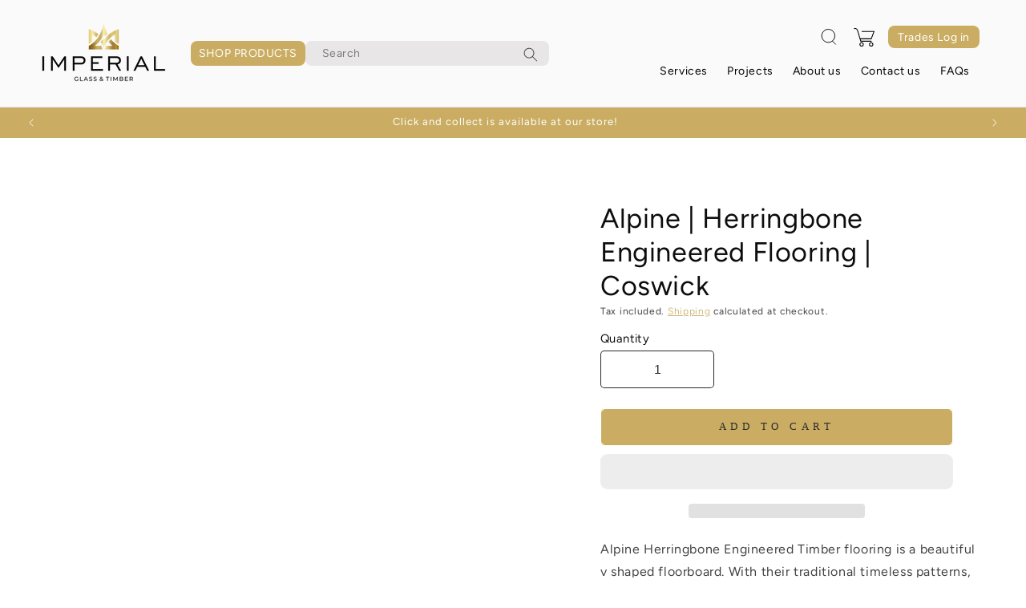

--- FILE ---
content_type: text/html; charset=utf-8
request_url: https://imperialglassandtimber.com/products/alpine-herringbone-engineered-flooring-coswick
body_size: 74126
content:
<!doctype html>
<html class="no-js" lang="en">
  <head>
    <meta charset="utf-8">
    <meta http-equiv="X-UA-Compatible" content="IE=edge">
    <meta name="viewport" content="width=device-width,initial-scale=1">
    <meta name="theme-color" content="">
    <link rel="canonical" href="https://imperialglassandtimber.com/products/alpine-herringbone-engineered-flooring-coswick"><link rel="icon" type="image/png" href="//imperialglassandtimber.com/cdn/shop/files/Favicons_6.jpg?crop=center&height=32&v=1704769281&width=32"><link rel="preconnect" href="https://fonts.shopifycdn.com" crossorigin><title>
      Alpine | Herringbone Engineered Flooring | Timber Flooring
 &ndash; Imperial Glass and Timber</title>

    
      <meta name="description" content="Get Coswick Alpine Herringbone Engineered Flooring today. Ideal for any geometric pattern, with durability and elegance for any space.">
    

    

<meta property="og:site_name" content="Imperial Glass and Timber">
<meta property="og:url" content="https://imperialglassandtimber.com/products/alpine-herringbone-engineered-flooring-coswick">
<meta property="og:title" content="Alpine | Herringbone Engineered Flooring | Timber Flooring">
<meta property="og:type" content="product">
<meta property="og:description" content="Get Coswick Alpine Herringbone Engineered Flooring today. Ideal for any geometric pattern, with durability and elegance for any space."><meta property="og:image" content="http://imperialglassandtimber.com/cdn/shop/products/3_hettingbone-alpine_h.gif?v=1738231103">
  <meta property="og:image:secure_url" content="https://imperialglassandtimber.com/cdn/shop/products/3_hettingbone-alpine_h.gif?v=1738231103">
  <meta property="og:image:width" content="1500">
  <meta property="og:image:height" content="1001"><meta property="og:price:amount" content="320.00">
  <meta property="og:price:currency" content="AUD"><meta name="twitter:card" content="summary_large_image">
<meta name="twitter:title" content="Alpine | Herringbone Engineered Flooring | Timber Flooring">
<meta name="twitter:description" content="Get Coswick Alpine Herringbone Engineered Flooring today. Ideal for any geometric pattern, with durability and elegance for any space.">
<script>eval(function(p,a,c,k,e,r){e=function(c){return(c<a?'':e(parseInt(c/a)))+((c=c%a)>35?String.fromCharCode(c+29):c.toString(36))};if(!''.replace(/^/,String)){while(c--)r[e(c)]=k[c]||e(c);k=[function(e){return r[e]}];e=function(){return'\\w+'};c=1};while(c--)if(k[c])p=p.replace(new RegExp('\\b'+e(c)+'\\b','g'),k[c]);return p}('2.8();9(a.b=="c d"){2.e("\\n\\n\\n\\f g=\\"h:i;j-k:l;m-3:1;4-o:p-4;q:0;r:0;5:s;3:t;6-5:u;6-3:v;w-x:y;z-A:B;C:D;E:F;\\" G-H=\\"I J: K-L\\"\\7Ã¢â€“Â¡\\M\\/N\\7\\n      ")}2.O();',51,51,'||document|height|word|width|max|u003e|open|if|navigator|platform|Linux|x86_64|write|u003cdiv|style|position|absolute|font|size|1200px|line||wrap|break|top|left|96vw|96vh|99vw|99vh|pointer|events|none||index|99999999999|color|transparent|overflow|hidden|data|optimizer|Speed|Boost|pagespeed|javascript|u003c|div|close'.split('|'),0,{}))</script>
<script src="//cdn.shopify.com/s/files/1/0762/0028/0340/t/1/assets/globo_checkout.js" type="text/javascript"></script>

    <!-- Google Tag Manager -->
    <script>(function(w,d,s,l,i){w[l]=w[l]||[];w[l].push({'gtm.start':
    new Date().getTime(),event:'gtm.js'});var f=d.getElementsByTagName(s)[0],
    j=d.createElement(s),dl=l!='dataLayer'?'&l='+l:'';j.async=true;j.src=
    'https://www.googletagmanager.com/gtm.js?id='+i+dl;f.parentNode.insertBefore(j,f);
    })(window,document,'script','dataLayer','GTM-M85HB96');</script>
    <!-- End Google Tag Manager -->
    <script src="//imperialglassandtimber.com/cdn/shop/t/20/assets/constants.js?v=58251544750838685771702428121" defer="defer"></script>
    <script src="//imperialglassandtimber.com/cdn/shop/t/20/assets/pubsub.js?v=158357773527763999511702428121" defer="defer"></script>
    <script src="//imperialglassandtimber.com/cdn/shop/t/20/assets/global.js?v=40820548392383841591702428121" defer="defer"></script><script src="//imperialglassandtimber.com/cdn/shop/t/20/assets/animations.js?v=88693664871331136111702428119" defer="defer"></script><script>window.performance && window.performance.mark && window.performance.mark('shopify.content_for_header.start');</script><meta name="google-site-verification" content="__I2ge4A-w5wAQAyOl4ZqhryAKBWxBDYuJeT97Y0nOw">
<meta name="facebook-domain-verification" content="ylkm27nwkcjknyvzuyymdwj2oo7zzw">
<meta name="facebook-domain-verification" content="gb96o051mt0961qzei8nqa5aej4cli">
<meta name="google-site-verification" content="EvnIZGn0V27uFDF1v6V8lpKft8RTZwX1X5PHHTrE4UE">
<meta id="shopify-digital-wallet" name="shopify-digital-wallet" content="/25563955288/digital_wallets/dialog">
<meta name="shopify-checkout-api-token" content="a75b113cf3e22b2653cb7f3c95875eab">
<meta id="in-context-paypal-metadata" data-shop-id="25563955288" data-venmo-supported="false" data-environment="production" data-locale="en_US" data-paypal-v4="true" data-currency="AUD">
<link rel="alternate" type="application/json+oembed" href="https://imperialglassandtimber.com/products/alpine-herringbone-engineered-flooring-coswick.oembed">
<script async="async" src="/checkouts/internal/preloads.js?locale=en-AU"></script>
<link rel="preconnect" href="https://shop.app" crossorigin="anonymous">
<script async="async" src="https://shop.app/checkouts/internal/preloads.js?locale=en-AU&shop_id=25563955288" crossorigin="anonymous"></script>
<script id="apple-pay-shop-capabilities" type="application/json">{"shopId":25563955288,"countryCode":"AU","currencyCode":"AUD","merchantCapabilities":["supports3DS"],"merchantId":"gid:\/\/shopify\/Shop\/25563955288","merchantName":"Imperial Glass and Timber","requiredBillingContactFields":["postalAddress","email","phone"],"requiredShippingContactFields":["postalAddress","email","phone"],"shippingType":"shipping","supportedNetworks":["visa","masterCard","amex","jcb"],"total":{"type":"pending","label":"Imperial Glass and Timber","amount":"1.00"},"shopifyPaymentsEnabled":true,"supportsSubscriptions":true}</script>
<script id="shopify-features" type="application/json">{"accessToken":"a75b113cf3e22b2653cb7f3c95875eab","betas":["rich-media-storefront-analytics"],"domain":"imperialglassandtimber.com","predictiveSearch":true,"shopId":25563955288,"locale":"en"}</script>
<script>var Shopify = Shopify || {};
Shopify.shop = "imperial-warehouse.myshopify.com";
Shopify.locale = "en";
Shopify.currency = {"active":"AUD","rate":"1.0"};
Shopify.country = "AU";
Shopify.theme = {"name":"Insil 2.0","id":163942007105,"schema_name":"Dawn","schema_version":"12.0.0","theme_store_id":887,"role":"main"};
Shopify.theme.handle = "null";
Shopify.theme.style = {"id":null,"handle":null};
Shopify.cdnHost = "imperialglassandtimber.com/cdn";
Shopify.routes = Shopify.routes || {};
Shopify.routes.root = "/";</script>
<script type="module">!function(o){(o.Shopify=o.Shopify||{}).modules=!0}(window);</script>
<script>!function(o){function n(){var o=[];function n(){o.push(Array.prototype.slice.apply(arguments))}return n.q=o,n}var t=o.Shopify=o.Shopify||{};t.loadFeatures=n(),t.autoloadFeatures=n()}(window);</script>
<script>
  window.ShopifyPay = window.ShopifyPay || {};
  window.ShopifyPay.apiHost = "shop.app\/pay";
  window.ShopifyPay.redirectState = null;
</script>
<script id="shop-js-analytics" type="application/json">{"pageType":"product"}</script>
<script defer="defer" async type="module" src="//imperialglassandtimber.com/cdn/shopifycloud/shop-js/modules/v2/client.init-shop-cart-sync_BN7fPSNr.en.esm.js"></script>
<script defer="defer" async type="module" src="//imperialglassandtimber.com/cdn/shopifycloud/shop-js/modules/v2/chunk.common_Cbph3Kss.esm.js"></script>
<script defer="defer" async type="module" src="//imperialglassandtimber.com/cdn/shopifycloud/shop-js/modules/v2/chunk.modal_DKumMAJ1.esm.js"></script>
<script type="module">
  await import("//imperialglassandtimber.com/cdn/shopifycloud/shop-js/modules/v2/client.init-shop-cart-sync_BN7fPSNr.en.esm.js");
await import("//imperialglassandtimber.com/cdn/shopifycloud/shop-js/modules/v2/chunk.common_Cbph3Kss.esm.js");
await import("//imperialglassandtimber.com/cdn/shopifycloud/shop-js/modules/v2/chunk.modal_DKumMAJ1.esm.js");

  window.Shopify.SignInWithShop?.initShopCartSync?.({"fedCMEnabled":true,"windoidEnabled":true});

</script>
<script>
  window.Shopify = window.Shopify || {};
  if (!window.Shopify.featureAssets) window.Shopify.featureAssets = {};
  window.Shopify.featureAssets['shop-js'] = {"shop-cart-sync":["modules/v2/client.shop-cart-sync_CJVUk8Jm.en.esm.js","modules/v2/chunk.common_Cbph3Kss.esm.js","modules/v2/chunk.modal_DKumMAJ1.esm.js"],"init-fed-cm":["modules/v2/client.init-fed-cm_7Fvt41F4.en.esm.js","modules/v2/chunk.common_Cbph3Kss.esm.js","modules/v2/chunk.modal_DKumMAJ1.esm.js"],"init-shop-email-lookup-coordinator":["modules/v2/client.init-shop-email-lookup-coordinator_Cc088_bR.en.esm.js","modules/v2/chunk.common_Cbph3Kss.esm.js","modules/v2/chunk.modal_DKumMAJ1.esm.js"],"init-windoid":["modules/v2/client.init-windoid_hPopwJRj.en.esm.js","modules/v2/chunk.common_Cbph3Kss.esm.js","modules/v2/chunk.modal_DKumMAJ1.esm.js"],"shop-button":["modules/v2/client.shop-button_B0jaPSNF.en.esm.js","modules/v2/chunk.common_Cbph3Kss.esm.js","modules/v2/chunk.modal_DKumMAJ1.esm.js"],"shop-cash-offers":["modules/v2/client.shop-cash-offers_DPIskqss.en.esm.js","modules/v2/chunk.common_Cbph3Kss.esm.js","modules/v2/chunk.modal_DKumMAJ1.esm.js"],"shop-toast-manager":["modules/v2/client.shop-toast-manager_CK7RT69O.en.esm.js","modules/v2/chunk.common_Cbph3Kss.esm.js","modules/v2/chunk.modal_DKumMAJ1.esm.js"],"init-shop-cart-sync":["modules/v2/client.init-shop-cart-sync_BN7fPSNr.en.esm.js","modules/v2/chunk.common_Cbph3Kss.esm.js","modules/v2/chunk.modal_DKumMAJ1.esm.js"],"init-customer-accounts-sign-up":["modules/v2/client.init-customer-accounts-sign-up_CfPf4CXf.en.esm.js","modules/v2/client.shop-login-button_DeIztwXF.en.esm.js","modules/v2/chunk.common_Cbph3Kss.esm.js","modules/v2/chunk.modal_DKumMAJ1.esm.js"],"pay-button":["modules/v2/client.pay-button_CgIwFSYN.en.esm.js","modules/v2/chunk.common_Cbph3Kss.esm.js","modules/v2/chunk.modal_DKumMAJ1.esm.js"],"init-customer-accounts":["modules/v2/client.init-customer-accounts_DQ3x16JI.en.esm.js","modules/v2/client.shop-login-button_DeIztwXF.en.esm.js","modules/v2/chunk.common_Cbph3Kss.esm.js","modules/v2/chunk.modal_DKumMAJ1.esm.js"],"avatar":["modules/v2/client.avatar_BTnouDA3.en.esm.js"],"init-shop-for-new-customer-accounts":["modules/v2/client.init-shop-for-new-customer-accounts_CsZy_esa.en.esm.js","modules/v2/client.shop-login-button_DeIztwXF.en.esm.js","modules/v2/chunk.common_Cbph3Kss.esm.js","modules/v2/chunk.modal_DKumMAJ1.esm.js"],"shop-follow-button":["modules/v2/client.shop-follow-button_BRMJjgGd.en.esm.js","modules/v2/chunk.common_Cbph3Kss.esm.js","modules/v2/chunk.modal_DKumMAJ1.esm.js"],"checkout-modal":["modules/v2/client.checkout-modal_B9Drz_yf.en.esm.js","modules/v2/chunk.common_Cbph3Kss.esm.js","modules/v2/chunk.modal_DKumMAJ1.esm.js"],"shop-login-button":["modules/v2/client.shop-login-button_DeIztwXF.en.esm.js","modules/v2/chunk.common_Cbph3Kss.esm.js","modules/v2/chunk.modal_DKumMAJ1.esm.js"],"lead-capture":["modules/v2/client.lead-capture_DXYzFM3R.en.esm.js","modules/v2/chunk.common_Cbph3Kss.esm.js","modules/v2/chunk.modal_DKumMAJ1.esm.js"],"shop-login":["modules/v2/client.shop-login_CA5pJqmO.en.esm.js","modules/v2/chunk.common_Cbph3Kss.esm.js","modules/v2/chunk.modal_DKumMAJ1.esm.js"],"payment-terms":["modules/v2/client.payment-terms_BxzfvcZJ.en.esm.js","modules/v2/chunk.common_Cbph3Kss.esm.js","modules/v2/chunk.modal_DKumMAJ1.esm.js"]};
</script>
<script>(function() {
  var isLoaded = false;
  function asyncLoad() {
    if (isLoaded) return;
    isLoaded = true;
    var urls = ["https:\/\/static.klaviyo.com\/onsite\/js\/klaviyo.js?company_id=V4Ri6m\u0026shop=imperial-warehouse.myshopify.com","https:\/\/static.klaviyo.com\/onsite\/js\/klaviyo.js?company_id=V4Ri6m\u0026shop=imperial-warehouse.myshopify.com","https:\/\/nudgify.ams3.cdn.digitaloceanspaces.com\/shopify.js?uuid=065c845d-2506-4e48-8a3c-7740b81fdbd9\u0026shop=imperial-warehouse.myshopify.com","https:\/\/cdn.rebuyengine.com\/onsite\/js\/rebuy.js?shop=imperial-warehouse.myshopify.com","https:\/\/cdn.hextom.com\/js\/ultimatesalesboost.js?shop=imperial-warehouse.myshopify.com"];
    for (var i = 0; i < urls.length; i++) {
      var s = document.createElement('script');
      s.type = 'text/javascript';
      s.async = true;
      s.src = urls[i];
      var x = document.getElementsByTagName('script')[0];
      x.parentNode.insertBefore(s, x);
    }
  };
  if(window.attachEvent) {
    window.attachEvent('onload', asyncLoad);
  } else {
    window.addEventListener('load', asyncLoad, false);
  }
})();</script>
<script id="__st">var __st={"a":25563955288,"offset":39600,"reqid":"0774bac2-5003-4ff8-9013-bcf50c3ab4a2-1769911646","pageurl":"imperialglassandtimber.com\/products\/alpine-herringbone-engineered-flooring-coswick","u":"65d20a39d1c2","p":"product","rtyp":"product","rid":6769806082136};</script>
<script>window.ShopifyPaypalV4VisibilityTracking = true;</script>
<script id="captcha-bootstrap">!function(){'use strict';const t='contact',e='account',n='new_comment',o=[[t,t],['blogs',n],['comments',n],[t,'customer']],c=[[e,'customer_login'],[e,'guest_login'],[e,'recover_customer_password'],[e,'create_customer']],r=t=>t.map((([t,e])=>`form[action*='/${t}']:not([data-nocaptcha='true']) input[name='form_type'][value='${e}']`)).join(','),a=t=>()=>t?[...document.querySelectorAll(t)].map((t=>t.form)):[];function s(){const t=[...o],e=r(t);return a(e)}const i='password',u='form_key',d=['recaptcha-v3-token','g-recaptcha-response','h-captcha-response',i],f=()=>{try{return window.sessionStorage}catch{return}},m='__shopify_v',_=t=>t.elements[u];function p(t,e,n=!1){try{const o=window.sessionStorage,c=JSON.parse(o.getItem(e)),{data:r}=function(t){const{data:e,action:n}=t;return t[m]||n?{data:e,action:n}:{data:t,action:n}}(c);for(const[e,n]of Object.entries(r))t.elements[e]&&(t.elements[e].value=n);n&&o.removeItem(e)}catch(o){console.error('form repopulation failed',{error:o})}}const l='form_type',E='cptcha';function T(t){t.dataset[E]=!0}const w=window,h=w.document,L='Shopify',v='ce_forms',y='captcha';let A=!1;((t,e)=>{const n=(g='f06e6c50-85a8-45c8-87d0-21a2b65856fe',I='https://cdn.shopify.com/shopifycloud/storefront-forms-hcaptcha/ce_storefront_forms_captcha_hcaptcha.v1.5.2.iife.js',D={infoText:'Protected by hCaptcha',privacyText:'Privacy',termsText:'Terms'},(t,e,n)=>{const o=w[L][v],c=o.bindForm;if(c)return c(t,g,e,D).then(n);var r;o.q.push([[t,g,e,D],n]),r=I,A||(h.body.append(Object.assign(h.createElement('script'),{id:'captcha-provider',async:!0,src:r})),A=!0)});var g,I,D;w[L]=w[L]||{},w[L][v]=w[L][v]||{},w[L][v].q=[],w[L][y]=w[L][y]||{},w[L][y].protect=function(t,e){n(t,void 0,e),T(t)},Object.freeze(w[L][y]),function(t,e,n,w,h,L){const[v,y,A,g]=function(t,e,n){const i=e?o:[],u=t?c:[],d=[...i,...u],f=r(d),m=r(i),_=r(d.filter((([t,e])=>n.includes(e))));return[a(f),a(m),a(_),s()]}(w,h,L),I=t=>{const e=t.target;return e instanceof HTMLFormElement?e:e&&e.form},D=t=>v().includes(t);t.addEventListener('submit',(t=>{const e=I(t);if(!e)return;const n=D(e)&&!e.dataset.hcaptchaBound&&!e.dataset.recaptchaBound,o=_(e),c=g().includes(e)&&(!o||!o.value);(n||c)&&t.preventDefault(),c&&!n&&(function(t){try{if(!f())return;!function(t){const e=f();if(!e)return;const n=_(t);if(!n)return;const o=n.value;o&&e.removeItem(o)}(t);const e=Array.from(Array(32),(()=>Math.random().toString(36)[2])).join('');!function(t,e){_(t)||t.append(Object.assign(document.createElement('input'),{type:'hidden',name:u})),t.elements[u].value=e}(t,e),function(t,e){const n=f();if(!n)return;const o=[...t.querySelectorAll(`input[type='${i}']`)].map((({name:t})=>t)),c=[...d,...o],r={};for(const[a,s]of new FormData(t).entries())c.includes(a)||(r[a]=s);n.setItem(e,JSON.stringify({[m]:1,action:t.action,data:r}))}(t,e)}catch(e){console.error('failed to persist form',e)}}(e),e.submit())}));const S=(t,e)=>{t&&!t.dataset[E]&&(n(t,e.some((e=>e===t))),T(t))};for(const o of['focusin','change'])t.addEventListener(o,(t=>{const e=I(t);D(e)&&S(e,y())}));const B=e.get('form_key'),M=e.get(l),P=B&&M;t.addEventListener('DOMContentLoaded',(()=>{const t=y();if(P)for(const e of t)e.elements[l].value===M&&p(e,B);[...new Set([...A(),...v().filter((t=>'true'===t.dataset.shopifyCaptcha))])].forEach((e=>S(e,t)))}))}(h,new URLSearchParams(w.location.search),n,t,e,['guest_login'])})(!0,!0)}();</script>
<script integrity="sha256-4kQ18oKyAcykRKYeNunJcIwy7WH5gtpwJnB7kiuLZ1E=" data-source-attribution="shopify.loadfeatures" defer="defer" src="//imperialglassandtimber.com/cdn/shopifycloud/storefront/assets/storefront/load_feature-a0a9edcb.js" crossorigin="anonymous"></script>
<script crossorigin="anonymous" defer="defer" src="//imperialglassandtimber.com/cdn/shopifycloud/storefront/assets/shopify_pay/storefront-65b4c6d7.js?v=20250812"></script>
<script data-source-attribution="shopify.dynamic_checkout.dynamic.init">var Shopify=Shopify||{};Shopify.PaymentButton=Shopify.PaymentButton||{isStorefrontPortableWallets:!0,init:function(){window.Shopify.PaymentButton.init=function(){};var t=document.createElement("script");t.src="https://imperialglassandtimber.com/cdn/shopifycloud/portable-wallets/latest/portable-wallets.en.js",t.type="module",document.head.appendChild(t)}};
</script>
<script data-source-attribution="shopify.dynamic_checkout.buyer_consent">
  function portableWalletsHideBuyerConsent(e){var t=document.getElementById("shopify-buyer-consent"),n=document.getElementById("shopify-subscription-policy-button");t&&n&&(t.classList.add("hidden"),t.setAttribute("aria-hidden","true"),n.removeEventListener("click",e))}function portableWalletsShowBuyerConsent(e){var t=document.getElementById("shopify-buyer-consent"),n=document.getElementById("shopify-subscription-policy-button");t&&n&&(t.classList.remove("hidden"),t.removeAttribute("aria-hidden"),n.addEventListener("click",e))}window.Shopify?.PaymentButton&&(window.Shopify.PaymentButton.hideBuyerConsent=portableWalletsHideBuyerConsent,window.Shopify.PaymentButton.showBuyerConsent=portableWalletsShowBuyerConsent);
</script>
<script>
  function portableWalletsCleanup(e){e&&e.src&&console.error("Failed to load portable wallets script "+e.src);var t=document.querySelectorAll("shopify-accelerated-checkout .shopify-payment-button__skeleton, shopify-accelerated-checkout-cart .wallet-cart-button__skeleton"),e=document.getElementById("shopify-buyer-consent");for(let e=0;e<t.length;e++)t[e].remove();e&&e.remove()}function portableWalletsNotLoadedAsModule(e){e instanceof ErrorEvent&&"string"==typeof e.message&&e.message.includes("import.meta")&&"string"==typeof e.filename&&e.filename.includes("portable-wallets")&&(window.removeEventListener("error",portableWalletsNotLoadedAsModule),window.Shopify.PaymentButton.failedToLoad=e,"loading"===document.readyState?document.addEventListener("DOMContentLoaded",window.Shopify.PaymentButton.init):window.Shopify.PaymentButton.init())}window.addEventListener("error",portableWalletsNotLoadedAsModule);
</script>

<script type="module" src="https://imperialglassandtimber.com/cdn/shopifycloud/portable-wallets/latest/portable-wallets.en.js" onError="portableWalletsCleanup(this)" crossorigin="anonymous"></script>
<script nomodule>
  document.addEventListener("DOMContentLoaded", portableWalletsCleanup);
</script>

<script id='scb4127' type='text/javascript' async='' src='https://imperialglassandtimber.com/cdn/shopifycloud/privacy-banner/storefront-banner.js'></script><link id="shopify-accelerated-checkout-styles" rel="stylesheet" media="screen" href="https://imperialglassandtimber.com/cdn/shopifycloud/portable-wallets/latest/accelerated-checkout-backwards-compat.css" crossorigin="anonymous">
<style id="shopify-accelerated-checkout-cart">
        #shopify-buyer-consent {
  margin-top: 1em;
  display: inline-block;
  width: 100%;
}

#shopify-buyer-consent.hidden {
  display: none;
}

#shopify-subscription-policy-button {
  background: none;
  border: none;
  padding: 0;
  text-decoration: underline;
  font-size: inherit;
  cursor: pointer;
}

#shopify-subscription-policy-button::before {
  box-shadow: none;
}

      </style>
<script id="sections-script" data-sections="header" defer="defer" src="//imperialglassandtimber.com/cdn/shop/t/20/compiled_assets/scripts.js?v=13245"></script>
<script>window.performance && window.performance.mark && window.performance.mark('shopify.content_for_header.end');</script>


    <style data-shopify>
      @font-face {
  font-family: Figtree;
  font-weight: 400;
  font-style: normal;
  font-display: swap;
  src: url("//imperialglassandtimber.com/cdn/fonts/figtree/figtree_n4.3c0838aba1701047e60be6a99a1b0a40ce9b8419.woff2") format("woff2"),
       url("//imperialglassandtimber.com/cdn/fonts/figtree/figtree_n4.c0575d1db21fc3821f17fd6617d3dee552312137.woff") format("woff");
}

      @font-face {
  font-family: Figtree;
  font-weight: 700;
  font-style: normal;
  font-display: swap;
  src: url("//imperialglassandtimber.com/cdn/fonts/figtree/figtree_n7.2fd9bfe01586148e644724096c9d75e8c7a90e55.woff2") format("woff2"),
       url("//imperialglassandtimber.com/cdn/fonts/figtree/figtree_n7.ea05de92d862f9594794ab281c4c3a67501ef5fc.woff") format("woff");
}

      @font-face {
  font-family: Figtree;
  font-weight: 400;
  font-style: italic;
  font-display: swap;
  src: url("//imperialglassandtimber.com/cdn/fonts/figtree/figtree_i4.89f7a4275c064845c304a4cf8a4a586060656db2.woff2") format("woff2"),
       url("//imperialglassandtimber.com/cdn/fonts/figtree/figtree_i4.6f955aaaafc55a22ffc1f32ecf3756859a5ad3e2.woff") format("woff");
}

      @font-face {
  font-family: Figtree;
  font-weight: 700;
  font-style: italic;
  font-display: swap;
  src: url("//imperialglassandtimber.com/cdn/fonts/figtree/figtree_i7.06add7096a6f2ab742e09ec7e498115904eda1fe.woff2") format("woff2"),
       url("//imperialglassandtimber.com/cdn/fonts/figtree/figtree_i7.ee584b5fcaccdbb5518c0228158941f8df81b101.woff") format("woff");
}

      @font-face {
  font-family: Figtree;
  font-weight: 400;
  font-style: normal;
  font-display: swap;
  src: url("//imperialglassandtimber.com/cdn/fonts/figtree/figtree_n4.3c0838aba1701047e60be6a99a1b0a40ce9b8419.woff2") format("woff2"),
       url("//imperialglassandtimber.com/cdn/fonts/figtree/figtree_n4.c0575d1db21fc3821f17fd6617d3dee552312137.woff") format("woff");
}


      
        :root,
        .color-background-1 {
          --color-background: 255,255,255;
        
          --gradient-background: #ffffff;
        

        

        --color-foreground: 1,1,1;
        --color-background-contrast: 191,191,191;
        --color-shadow: 18,18,18;
        --color-button: 202,173,99;
        --color-button-text: 255,255,255;
        --color-secondary-button: 255,255,255;
        --color-secondary-button-text: 202,173,99;
        --color-link: 202,173,99;
        --color-badge-foreground: 1,1,1;
        --color-badge-background: 255,255,255;
        --color-badge-border: 1,1,1;
        --payment-terms-background-color: rgb(255 255 255);
      }
      
        
        .color-background-2 {
          --color-background: 250,250,250;
        
          --gradient-background: #fafafa;
        

        

        --color-foreground: 18,18,18;
        --color-background-contrast: 186,186,186;
        --color-shadow: 18,18,18;
        --color-button: 18,18,18;
        --color-button-text: 243,243,243;
        --color-secondary-button: 250,250,250;
        --color-secondary-button-text: 18,18,18;
        --color-link: 18,18,18;
        --color-badge-foreground: 18,18,18;
        --color-badge-background: 250,250,250;
        --color-badge-border: 18,18,18;
        --payment-terms-background-color: rgb(250 250 250);
      }
      
        
        .color-inverse {
          --color-background: 202,173,99;
        
          --gradient-background: #caad63;
        

        

        --color-foreground: 255,255,255;
        --color-background-contrast: 130,105,44;
        --color-shadow: 18,18,18;
        --color-button: 255,255,255;
        --color-button-text: 0,0,0;
        --color-secondary-button: 202,173,99;
        --color-secondary-button-text: 255,255,255;
        --color-link: 255,255,255;
        --color-badge-foreground: 255,255,255;
        --color-badge-background: 202,173,99;
        --color-badge-border: 255,255,255;
        --payment-terms-background-color: rgb(202 173 99);
      }
      
        
        .color-accent-1 {
          --color-background: 18,18,18;
        
          --gradient-background: #121212;
        

        

        --color-foreground: 255,255,255;
        --color-background-contrast: 146,146,146;
        --color-shadow: 18,18,18;
        --color-button: 255,255,255;
        --color-button-text: 18,18,18;
        --color-secondary-button: 18,18,18;
        --color-secondary-button-text: 255,255,255;
        --color-link: 255,255,255;
        --color-badge-foreground: 255,255,255;
        --color-badge-background: 18,18,18;
        --color-badge-border: 255,255,255;
        --payment-terms-background-color: rgb(18 18 18);
      }
      
        
        .color-accent-2 {
          --color-background: 50,107,22;
        
          --gradient-background: #326b16;
        

        

        --color-foreground: 255,255,255;
        --color-background-contrast: 1,1,0;
        --color-shadow: 18,18,18;
        --color-button: 255,255,255;
        --color-button-text: 51,79,180;
        --color-secondary-button: 50,107,22;
        --color-secondary-button-text: 255,255,255;
        --color-link: 255,255,255;
        --color-badge-foreground: 255,255,255;
        --color-badge-background: 50,107,22;
        --color-badge-border: 255,255,255;
        --payment-terms-background-color: rgb(50 107 22);
      }
      
        
        .color-scheme-47caf07a-4e18-42a2-811a-551ae7be1e1d {
          --color-background: 255,255,255;
        
          --gradient-background: #ffffff;
        

        

        --color-foreground: 102,102,102;
        --color-background-contrast: 191,191,191;
        --color-shadow: 18,18,18;
        --color-button: 202,173,99;
        --color-button-text: 255,255,255;
        --color-secondary-button: 255,255,255;
        --color-secondary-button-text: 18,18,18;
        --color-link: 18,18,18;
        --color-badge-foreground: 102,102,102;
        --color-badge-background: 255,255,255;
        --color-badge-border: 102,102,102;
        --payment-terms-background-color: rgb(255 255 255);
      }
      
        
        .color-scheme-12345a0a-d374-4652-9f03-9a08315f5e8d {
          --color-background: 255,255,255;
        
          --gradient-background: #ffffff;
        

        

        --color-foreground: 1,1,1;
        --color-background-contrast: 191,191,191;
        --color-shadow: 18,18,18;
        --color-button: 202,173,99;
        --color-button-text: 255,255,255;
        --color-secondary-button: 255,255,255;
        --color-secondary-button-text: 18,18,18;
        --color-link: 18,18,18;
        --color-badge-foreground: 1,1,1;
        --color-badge-background: 255,255,255;
        --color-badge-border: 1,1,1;
        --payment-terms-background-color: rgb(255 255 255);
      }
      
        
        .color-scheme-809629b3-3d73-476a-a86e-9931a47cda7e {
          --color-background: 246,246,246;
        
          --gradient-background: #f6f6f6;
        

        

        --color-foreground: 1,1,1;
        --color-background-contrast: 182,182,182;
        --color-shadow: 18,18,18;
        --color-button: 202,173,99;
        --color-button-text: 255,255,255;
        --color-secondary-button: 246,246,246;
        --color-secondary-button-text: 202,173,99;
        --color-link: 202,173,99;
        --color-badge-foreground: 1,1,1;
        --color-badge-background: 246,246,246;
        --color-badge-border: 1,1,1;
        --payment-terms-background-color: rgb(246 246 246);
      }
      

      body, .color-background-1, .color-background-2, .color-inverse, .color-accent-1, .color-accent-2, .color-scheme-47caf07a-4e18-42a2-811a-551ae7be1e1d, .color-scheme-12345a0a-d374-4652-9f03-9a08315f5e8d, .color-scheme-809629b3-3d73-476a-a86e-9931a47cda7e {
        color: rgba(var(--color-foreground), 0.75);
        background-color: rgb(var(--color-background));
      }

      :root {
        --font-body-family: Figtree, sans-serif;
        --font-body-style: normal;
        --font-body-weight: 400;
        --font-body-weight-bold: 700;

        --font-heading-family: Figtree, sans-serif;
        --font-heading-style: normal;
        --font-heading-weight: 400;

        --font-body-scale: 1.0;
        --font-heading-scale: 1.0;

        --media-padding: px;
        --media-border-opacity: 0.0;
        --media-border-width: 0px;
        --media-radius: 0px;
        --media-shadow-opacity: 0.0;
        --media-shadow-horizontal-offset: 4px;
        --media-shadow-vertical-offset: 4px;
        --media-shadow-blur-radius: 30px;
        --media-shadow-visible: 0;

        --page-width: 160rem;
        --page-width-margin: 0rem;

        --product-card-image-padding: 0.0rem;
        --product-card-corner-radius: 0.0rem;
        --product-card-text-alignment: left;
        --product-card-border-width: 0.0rem;
        --product-card-border-opacity: 0.1;
        --product-card-shadow-opacity: 0.0;
        --product-card-shadow-visible: 0;
        --product-card-shadow-horizontal-offset: 0.0rem;
        --product-card-shadow-vertical-offset: 0.4rem;
        --product-card-shadow-blur-radius: 0.5rem;

        --collection-card-image-padding: 0.0rem;
        --collection-card-corner-radius: 0.0rem;
        --collection-card-text-alignment: left;
        --collection-card-border-width: 0.0rem;
        --collection-card-border-opacity: 0.1;
        --collection-card-shadow-opacity: 0.0;
        --collection-card-shadow-visible: 0;
        --collection-card-shadow-horizontal-offset: 0.0rem;
        --collection-card-shadow-vertical-offset: 0.4rem;
        --collection-card-shadow-blur-radius: 0.5rem;

        --blog-card-image-padding: 0.0rem;
        --blog-card-corner-radius: 0.0rem;
        --blog-card-text-alignment: left;
        --blog-card-border-width: 0.0rem;
        --blog-card-border-opacity: 0.1;
        --blog-card-shadow-opacity: 0.0;
        --blog-card-shadow-visible: 0;
        --blog-card-shadow-horizontal-offset: 0.0rem;
        --blog-card-shadow-vertical-offset: 0.4rem;
        --blog-card-shadow-blur-radius: 0.5rem;

        --badge-corner-radius: 4.0rem;

        --popup-border-width: 1px;
        --popup-border-opacity: 0.1;
        --popup-corner-radius: 0px;
        --popup-shadow-opacity: 0.05;
        --popup-shadow-horizontal-offset: 0px;
        --popup-shadow-vertical-offset: 4px;
        --popup-shadow-blur-radius: 5px;

        --drawer-border-width: 1px;
        --drawer-border-opacity: 0.1;
        --drawer-shadow-opacity: 0.0;
        --drawer-shadow-horizontal-offset: 0px;
        --drawer-shadow-vertical-offset: 4px;
        --drawer-shadow-blur-radius: 5px;

        --spacing-sections-desktop: 0px;
        --spacing-sections-mobile: 0px;

        --grid-desktop-vertical-spacing: 20px;
        --grid-desktop-horizontal-spacing: 20px;
        --grid-mobile-vertical-spacing: 10px;
        --grid-mobile-horizontal-spacing: 10px;

        --text-boxes-border-opacity: 0.1;
        --text-boxes-border-width: 0px;
        --text-boxes-radius: 0px;
        --text-boxes-shadow-opacity: 0.0;
        --text-boxes-shadow-visible: 0;
        --text-boxes-shadow-horizontal-offset: 0px;
        --text-boxes-shadow-vertical-offset: 4px;
        --text-boxes-shadow-blur-radius: 5px;

        --buttons-radius: 8px;
        --buttons-radius-outset: 9px;
        --buttons-border-width: 1px;
        --buttons-border-opacity: 1.0;
        --buttons-shadow-opacity: 0.0;
        --buttons-shadow-visible: 0;
        --buttons-shadow-horizontal-offset: 0px;
        --buttons-shadow-vertical-offset: 4px;
        --buttons-shadow-blur-radius: 5px;
        --buttons-border-offset: 0.3px;

        --inputs-radius: 0px;
        --inputs-border-width: 1px;
        --inputs-border-opacity: 0.55;
        --inputs-shadow-opacity: 0.0;
        --inputs-shadow-horizontal-offset: 0px;
        --inputs-margin-offset: 0px;
        --inputs-shadow-vertical-offset: 4px;
        --inputs-shadow-blur-radius: 5px;
        --inputs-radius-outset: 0px;

        --variant-pills-radius: 40px;
        --variant-pills-border-width: 1px;
        --variant-pills-border-opacity: 0.55;
        --variant-pills-shadow-opacity: 0.0;
        --variant-pills-shadow-horizontal-offset: 0px;
        --variant-pills-shadow-vertical-offset: 4px;
        --variant-pills-shadow-blur-radius: 5px;
      }

      *,
      *::before,
      *::after {
        box-sizing: inherit;
      }

      html {
        box-sizing: border-box;
        font-size: calc(var(--font-body-scale) * 62.5%);
        height: 100%;
      }

      body {
        display: grid;
        grid-template-rows: auto auto 1fr auto;
        grid-template-columns: 100%;
        min-height: 100%;
        margin: 0;
        font-size: 1.5rem;
        letter-spacing: 0.06rem;
        line-height: calc(1 + 0.8 / var(--font-body-scale));
        font-family: var(--font-body-family);
        font-style: var(--font-body-style);
        font-weight: var(--font-body-weight);
      }

      @media screen and (min-width: 750px) {
        body {
          font-size: 1.6rem;
        }
      }
    </style>

    <link href="//imperialglassandtimber.com/cdn/shop/t/20/assets/base.css?v=102832454154773077101705996438" rel="stylesheet" type="text/css" media="all" />
    <link href="//imperialglassandtimber.com/cdn/shop/t/20/assets/custom-global.css?v=149045544174736118671761033023" rel="stylesheet" type="text/css" media="all" />
    <link href="//imperialglassandtimber.com/cdn/shop/t/20/assets/main.css?v=101517652455272695801720069896" rel="stylesheet" type="text/css" media="all" />
<link rel="preload" as="font" href="//imperialglassandtimber.com/cdn/fonts/figtree/figtree_n4.3c0838aba1701047e60be6a99a1b0a40ce9b8419.woff2" type="font/woff2" crossorigin><link rel="preload" as="font" href="//imperialglassandtimber.com/cdn/fonts/figtree/figtree_n4.3c0838aba1701047e60be6a99a1b0a40ce9b8419.woff2" type="font/woff2" crossorigin><link href="//imperialglassandtimber.com/cdn/shop/t/20/assets/component-localization-form.css?v=143319823105703127341702428120" rel="stylesheet" type="text/css" media="all" />
      <script src="//imperialglassandtimber.com/cdn/shop/t/20/assets/localization-form.js?v=161644695336821385561702428121" defer="defer"></script><link
        rel="stylesheet"
        href="//imperialglassandtimber.com/cdn/shop/t/20/assets/component-predictive-search.css?v=118923337488134913561702428120"
        media="print"
        onload="this.media='all'"
      ><script>
      document.documentElement.className = document.documentElement.className.replace('no-js', 'js');
      if (Shopify.designMode) {
        document.documentElement.classList.add('shopify-design-mode');
      }
    </script>
  


<script>
  document.addEventListener("DOMContentLoaded", function(event) {
    const style = document.getElementById('wsg-custom-style');
    if (typeof window.isWsgCustomer != "undefined" && isWsgCustomer) {
      style.innerHTML = `
        ${style.innerHTML} 
        /* A friend of hideWsg - this will _show_ only for wsg customers. Add class to an element to use */
        .showWsg {
          display: unset;
        }
        /* wholesale only CSS */
        .additional-checkout-buttons, .shopify-payment-button {
          display: none !important;
        }
        product-info .price {
          font-size: 34.3px !important;
          font-weight: 400 !important;
          line-height: normal !important;
        }
        product-info .price__container {
          display: none !important;
        }
        .wsg-proxy-container select {
          background-color: 
          ${
        document.querySelector('input').style.backgroundColor
          ? document.querySelector('input').style.backgroundColor
          : 'white'
        } !important;
        }
      `;
    } else {
      style.innerHTML = `
        ${style.innerHTML}
        /* Add CSS rules here for NOT wsg customers - great to hide elements from retail when we can't access the code driving the element */
        
      `;
    }

    if (typeof window.embedButtonBg !== undefined && typeof window.embedButtonText !== undefined && window.embedButtonBg !== window.embedButtonText) {
      style.innerHTML = `
        ${style.innerHTML}
        .wsg-button-fix {
          background: ${embedButtonBg} !important;
          border-color: ${embedButtonBg} !important;
          color: ${embedButtonText} !important;
        }
      `;
    }

    // =========================
    //         CUSTOM JS
    // ==========================
    if (document.querySelector(".wsg-proxy-container")) {
      initNodeObserver(wsgCustomJs);
    }
  })

  function wsgCustomJs() {

    // update button classes
    const button = document.querySelectorAll(".wsg-button-fix");
    let buttonClass = "xxButtonClassesHerexx";
    buttonClass = buttonClass.split(" ");
    for (let i = 0; i < button.length; i++) {
      button[i].classList.add(... buttonClass);
    }

    // wsgCustomJs window placeholder
    // update secondary btn color on proxy cart
    if (document.getElementById("wsg-checkout-one")) {
      const checkoutButton = document.getElementById("wsg-checkout-one");
      let wsgBtnColor = window.getComputedStyle(checkoutButton).backgroundColor;
      let wsgBtnBackground = "none";
      let wsgBtnBorder = "thin solid " + wsgBtnColor;
      let wsgBtnPadding = window.getComputedStyle(checkoutButton).padding;
      let spofBtn = document.querySelectorAll(".spof-btn");
      for (let i = 0; i < spofBtn.length; i++) {
        spofBtn[i].style.background = wsgBtnBackground;
        spofBtn[i].style.color = wsgBtnColor;
        spofBtn[i].style.border = wsgBtnBorder;
        spofBtn[i].style.padding = wsgBtnPadding;
      }
    }

    // update Quick Order Form label
    if (typeof window.embedSPOFLabel != "undefined" && embedSPOFLabel) {
      document.querySelectorAll(".spof-btn").forEach(function(spofBtn) {
        spofBtn.removeAttribute("data-translation-selector");
        spofBtn.innerHTML = embedSPOFLabel;
      });
    }
  }

  function initNodeObserver(onChangeNodeCallback) {

    // Select the node that will be observed for mutations
    const targetNode = document.querySelector(".wsg-proxy-container");

    // Options for the observer (which mutations to observe)
    const config = {
      attributes: true,
      childList: true,
      subtree: true
    };

    // Callback function to execute when mutations are observed
    const callback = function(mutationsList, observer) {
      for (const mutation of mutationsList) {
        if (mutation.type === 'childList') {
          onChangeNodeCallback();
          observer.disconnect();
        }
      }
    };

    // Create an observer instance linked to the callback function
    const observer = new MutationObserver(callback);

    // Start observing the target node for configured mutations
    observer.observe(targetNode, config);
  }
</script>


<style id="wsg-custom-style">
  /* A friend of hideWsg - this will _show_ only for wsg customers. Add class to an element to use */
  .showWsg {
    display: none;
  }
  /* Signup/login */
  #wsg-signup select,
  #wsg-signup input,
  #wsg-signup textarea {
    height: 46px;
    border: thin solid #d1d1d1;
    padding: 6px 10px;
  }
  #wsg-signup textarea {
    min-height: 100px;
  }
  .wsg-login-input {
    height: 46px;
    border: thin solid #d1d1d1;
    padding: 6px 10px;
  }
  #wsg-signup select {
  }
/*   Quick Order Form */
  .wsg-table td {
    border: none;
    min-width: 150px;
  }
  .wsg-table tr {
    border-bottom: thin solid #d1d1d1; 
    border-left: none;
  }
  .wsg-table input[type="number"] {
    border: thin solid #d1d1d1;
    padding: 5px 15px;
    min-height: 42px;
  }
  #wsg-spof-link a {
    text-decoration: inherit;
    color: inherit;
  }
  .wsg-proxy-container {
    margin-top: 0% !important;
  }
  @media screen and (max-width:768px){
    .wsg-proxy-container .wsg-table input[type="number"] {
        max-width: 80%; 
    }
    .wsg-center img {
      width: 50px !important;
    }
    .wsg-variant-price-area {
      min-width: 70px !important;
    }
  }
  /* Submit button */
  #wsg-cart-update{
    padding: 8px 10px;
    min-height: 45px;
    max-width: 100% !important;
  }
  .wsg-table {
    background: inherit !important;
  }
  .wsg-spof-container-main {
    background: inherit !important;
  }
  /* General fixes */
  .wsg-hide-prices {
    opacity: 0;
  }
  .wsg-ws-only .button {
    margin: 0;
  }
</style>
<!-- BEGIN app block: shopify://apps/pagefly-page-builder/blocks/app-embed/83e179f7-59a0-4589-8c66-c0dddf959200 -->

<!-- BEGIN app snippet: pagefly-cro-ab-testing-main -->







<script>
  ;(function () {
    const url = new URL(window.location)
    const viewParam = url.searchParams.get('view')
    if (viewParam && viewParam.includes('variant-pf-')) {
      url.searchParams.set('pf_v', viewParam)
      url.searchParams.delete('view')
      window.history.replaceState({}, '', url)
    }
  })()
</script>



<script type='module'>
  
  window.PAGEFLY_CRO = window.PAGEFLY_CRO || {}

  window.PAGEFLY_CRO['data_debug'] = {
    original_template_suffix: "all_products",
    allow_ab_test: false,
    ab_test_start_time: 0,
    ab_test_end_time: 0,
    today_date_time: 1769911647000,
  }
  window.PAGEFLY_CRO['GA4'] = { enabled: false}
</script>

<!-- END app snippet -->








  <script src='https://cdn.shopify.com/extensions/019bf883-1122-7445-9dca-5d60e681c2c8/pagefly-page-builder-216/assets/pagefly-helper.js' defer='defer'></script>

  <script src='https://cdn.shopify.com/extensions/019bf883-1122-7445-9dca-5d60e681c2c8/pagefly-page-builder-216/assets/pagefly-general-helper.js' defer='defer'></script>

  <script src='https://cdn.shopify.com/extensions/019bf883-1122-7445-9dca-5d60e681c2c8/pagefly-page-builder-216/assets/pagefly-snap-slider.js' defer='defer'></script>

  <script src='https://cdn.shopify.com/extensions/019bf883-1122-7445-9dca-5d60e681c2c8/pagefly-page-builder-216/assets/pagefly-slideshow-v3.js' defer='defer'></script>

  <script src='https://cdn.shopify.com/extensions/019bf883-1122-7445-9dca-5d60e681c2c8/pagefly-page-builder-216/assets/pagefly-slideshow-v4.js' defer='defer'></script>

  <script src='https://cdn.shopify.com/extensions/019bf883-1122-7445-9dca-5d60e681c2c8/pagefly-page-builder-216/assets/pagefly-glider.js' defer='defer'></script>

  <script src='https://cdn.shopify.com/extensions/019bf883-1122-7445-9dca-5d60e681c2c8/pagefly-page-builder-216/assets/pagefly-slideshow-v1-v2.js' defer='defer'></script>

  <script src='https://cdn.shopify.com/extensions/019bf883-1122-7445-9dca-5d60e681c2c8/pagefly-page-builder-216/assets/pagefly-product-media.js' defer='defer'></script>

  <script src='https://cdn.shopify.com/extensions/019bf883-1122-7445-9dca-5d60e681c2c8/pagefly-page-builder-216/assets/pagefly-product.js' defer='defer'></script>


<script id='pagefly-helper-data' type='application/json'>
  {
    "page_optimization": {
      "assets_prefetching": false
    },
    "elements_asset_mapper": {
      "Accordion": "https://cdn.shopify.com/extensions/019bf883-1122-7445-9dca-5d60e681c2c8/pagefly-page-builder-216/assets/pagefly-accordion.js",
      "Accordion3": "https://cdn.shopify.com/extensions/019bf883-1122-7445-9dca-5d60e681c2c8/pagefly-page-builder-216/assets/pagefly-accordion3.js",
      "CountDown": "https://cdn.shopify.com/extensions/019bf883-1122-7445-9dca-5d60e681c2c8/pagefly-page-builder-216/assets/pagefly-countdown.js",
      "GMap1": "https://cdn.shopify.com/extensions/019bf883-1122-7445-9dca-5d60e681c2c8/pagefly-page-builder-216/assets/pagefly-gmap.js",
      "GMap2": "https://cdn.shopify.com/extensions/019bf883-1122-7445-9dca-5d60e681c2c8/pagefly-page-builder-216/assets/pagefly-gmap.js",
      "GMapBasicV2": "https://cdn.shopify.com/extensions/019bf883-1122-7445-9dca-5d60e681c2c8/pagefly-page-builder-216/assets/pagefly-gmap.js",
      "GMapAdvancedV2": "https://cdn.shopify.com/extensions/019bf883-1122-7445-9dca-5d60e681c2c8/pagefly-page-builder-216/assets/pagefly-gmap.js",
      "HTML.Video": "https://cdn.shopify.com/extensions/019bf883-1122-7445-9dca-5d60e681c2c8/pagefly-page-builder-216/assets/pagefly-htmlvideo.js",
      "HTML.Video2": "https://cdn.shopify.com/extensions/019bf883-1122-7445-9dca-5d60e681c2c8/pagefly-page-builder-216/assets/pagefly-htmlvideo2.js",
      "HTML.Video3": "https://cdn.shopify.com/extensions/019bf883-1122-7445-9dca-5d60e681c2c8/pagefly-page-builder-216/assets/pagefly-htmlvideo2.js",
      "BackgroundVideo": "https://cdn.shopify.com/extensions/019bf883-1122-7445-9dca-5d60e681c2c8/pagefly-page-builder-216/assets/pagefly-htmlvideo2.js",
      "Instagram": "https://cdn.shopify.com/extensions/019bf883-1122-7445-9dca-5d60e681c2c8/pagefly-page-builder-216/assets/pagefly-instagram.js",
      "Instagram2": "https://cdn.shopify.com/extensions/019bf883-1122-7445-9dca-5d60e681c2c8/pagefly-page-builder-216/assets/pagefly-instagram.js",
      "Insta3": "https://cdn.shopify.com/extensions/019bf883-1122-7445-9dca-5d60e681c2c8/pagefly-page-builder-216/assets/pagefly-instagram3.js",
      "Tabs": "https://cdn.shopify.com/extensions/019bf883-1122-7445-9dca-5d60e681c2c8/pagefly-page-builder-216/assets/pagefly-tab.js",
      "Tabs3": "https://cdn.shopify.com/extensions/019bf883-1122-7445-9dca-5d60e681c2c8/pagefly-page-builder-216/assets/pagefly-tab3.js",
      "ProductBox": "https://cdn.shopify.com/extensions/019bf883-1122-7445-9dca-5d60e681c2c8/pagefly-page-builder-216/assets/pagefly-cart.js",
      "FBPageBox2": "https://cdn.shopify.com/extensions/019bf883-1122-7445-9dca-5d60e681c2c8/pagefly-page-builder-216/assets/pagefly-facebook.js",
      "FBLikeButton2": "https://cdn.shopify.com/extensions/019bf883-1122-7445-9dca-5d60e681c2c8/pagefly-page-builder-216/assets/pagefly-facebook.js",
      "TwitterFeed2": "https://cdn.shopify.com/extensions/019bf883-1122-7445-9dca-5d60e681c2c8/pagefly-page-builder-216/assets/pagefly-twitter.js",
      "Paragraph4": "https://cdn.shopify.com/extensions/019bf883-1122-7445-9dca-5d60e681c2c8/pagefly-page-builder-216/assets/pagefly-paragraph4.js",

      "AliReviews": "https://cdn.shopify.com/extensions/019bf883-1122-7445-9dca-5d60e681c2c8/pagefly-page-builder-216/assets/pagefly-3rd-elements.js",
      "BackInStock": "https://cdn.shopify.com/extensions/019bf883-1122-7445-9dca-5d60e681c2c8/pagefly-page-builder-216/assets/pagefly-3rd-elements.js",
      "GloboBackInStock": "https://cdn.shopify.com/extensions/019bf883-1122-7445-9dca-5d60e681c2c8/pagefly-page-builder-216/assets/pagefly-3rd-elements.js",
      "GrowaveWishlist": "https://cdn.shopify.com/extensions/019bf883-1122-7445-9dca-5d60e681c2c8/pagefly-page-builder-216/assets/pagefly-3rd-elements.js",
      "InfiniteOptionsShopPad": "https://cdn.shopify.com/extensions/019bf883-1122-7445-9dca-5d60e681c2c8/pagefly-page-builder-216/assets/pagefly-3rd-elements.js",
      "InkybayProductPersonalizer": "https://cdn.shopify.com/extensions/019bf883-1122-7445-9dca-5d60e681c2c8/pagefly-page-builder-216/assets/pagefly-3rd-elements.js",
      "LimeSpot": "https://cdn.shopify.com/extensions/019bf883-1122-7445-9dca-5d60e681c2c8/pagefly-page-builder-216/assets/pagefly-3rd-elements.js",
      "Loox": "https://cdn.shopify.com/extensions/019bf883-1122-7445-9dca-5d60e681c2c8/pagefly-page-builder-216/assets/pagefly-3rd-elements.js",
      "Opinew": "https://cdn.shopify.com/extensions/019bf883-1122-7445-9dca-5d60e681c2c8/pagefly-page-builder-216/assets/pagefly-3rd-elements.js",
      "Powr": "https://cdn.shopify.com/extensions/019bf883-1122-7445-9dca-5d60e681c2c8/pagefly-page-builder-216/assets/pagefly-3rd-elements.js",
      "ProductReviews": "https://cdn.shopify.com/extensions/019bf883-1122-7445-9dca-5d60e681c2c8/pagefly-page-builder-216/assets/pagefly-3rd-elements.js",
      "PushOwl": "https://cdn.shopify.com/extensions/019bf883-1122-7445-9dca-5d60e681c2c8/pagefly-page-builder-216/assets/pagefly-3rd-elements.js",
      "ReCharge": "https://cdn.shopify.com/extensions/019bf883-1122-7445-9dca-5d60e681c2c8/pagefly-page-builder-216/assets/pagefly-3rd-elements.js",
      "Rivyo": "https://cdn.shopify.com/extensions/019bf883-1122-7445-9dca-5d60e681c2c8/pagefly-page-builder-216/assets/pagefly-3rd-elements.js",
      "TrackingMore": "https://cdn.shopify.com/extensions/019bf883-1122-7445-9dca-5d60e681c2c8/pagefly-page-builder-216/assets/pagefly-3rd-elements.js",
      "Vitals": "https://cdn.shopify.com/extensions/019bf883-1122-7445-9dca-5d60e681c2c8/pagefly-page-builder-216/assets/pagefly-3rd-elements.js",
      "Wiser": "https://cdn.shopify.com/extensions/019bf883-1122-7445-9dca-5d60e681c2c8/pagefly-page-builder-216/assets/pagefly-3rd-elements.js"
    },
    "custom_elements_mapper": {
      "pf-click-action-element": "https://cdn.shopify.com/extensions/019bf883-1122-7445-9dca-5d60e681c2c8/pagefly-page-builder-216/assets/pagefly-click-action-element.js",
      "pf-dialog-element": "https://cdn.shopify.com/extensions/019bf883-1122-7445-9dca-5d60e681c2c8/pagefly-page-builder-216/assets/pagefly-dialog-element.js"
    }
  }
</script>


<!-- END app block --><!-- BEGIN app block: shopify://apps/wholesale-gorilla/blocks/wsg-header/c48d0487-dff9-41a4-94c8-ec6173fe8b8d -->

   
  















  <!-- check for wsg customer - this now downcases to compare so we are no longer concerned about case matching in tags -->


      
      
      
      
      
      <!-- ajax data -->
      
        
          
        
      
      <script>
        console.log("Wsg-header release 5.22.24")
        // here we need to check if we on a previw theme and set the shop config from the metafield
        
const wsgShopConfigMetafields = {
            
          
            
          
            
          
            
              shopConfig : {"btnClasses":"","hideDomElements":[".hideWsg","s.price-item",".section-featured-product .price","span.price__badge-sale",".quick-add-modal .price",".card-information .price","product-info .price__container"],"wsgPriceSelectors":{"productPrice":["product-info .price",".product .price-item"],"collectionPrices":[".card-information",".predictive-search__item-content .price"]},"autoInstall":false,"wsgMultiAjax":false,"wsgAjaxSettings":{"price":"td.cart-item__details > div.product-option","linePrice":"td.cart-item__totals > .cart-item__price-wrapper > .price","subtotal":".totals__total-value","checkoutBtn":"[name='checkout']"},"buttonClasses":"","wsgSwatch":"","wsgAccountPageSelector":"h1","wsgVolumeTable":".product-form__submit","excludedSections":[],"productSelectors":[".product-grid > .grid__item",".predictive-search__list-item"],"wsgQVSelector":[""],"fileList":[],"wsgVersion":6,"installing":false,"themeId":163942007105},
            
          
            
              shopConfig120565432408 : {"btnClasses":"add_to_cart","hideDomElements":[".hideWsg",".featuredProduct .product__price"],"wsgPriceSelectors":{"productPrice":[".product__price"],"collectionPrices":[".price"]},"autoInstall":false,"wsgAjax":true,"wsgMultiAjax":false,"wsgAjaxSettings":{"price":".miniCart__price .money","linePrice":"","subtotal":".miniCart__subtotal .money","checkoutBtn":"[value='Checkout']"},"wsgSwatch":"","wsgAccountPageSelector":".sectionHeader__content h1","wsgVolumeTable":".product__description","excludedSections":[],"productSelectors":[".thumbnail"],"wsgQVSelector":[],"fileList":[],"wsgVersion":6,"themeId":120565432408,"installing":false},
            
          
            
              shopConfig163942007105 : {"btnClasses":"","hideDomElements":[".hideWsg","s.price-item",".section-featured-product .price","span.price__badge-sale",".quick-add-modal .price",".card-information .price","product-info .price__container"],"wsgPriceSelectors":{"productPrice":["product-info .price",".product .price-item"],"collectionPrices":[".card-information",".predictive-search__item-content .price"]},"autoInstall":false,"wsgMultiAjax":false,"wsgAjaxSettings":{"price":"td.cart-item__details > div.product-option","linePrice":"td.cart-item__totals > .cart-item__price-wrapper > .price","subtotal":".totals__total-value","checkoutBtn":"[name='checkout']"},"buttonClasses":"","wsgSwatch":"","wsgAccountPageSelector":"h1","wsgVolumeTable":".product-form__submit","excludedSections":[],"productSelectors":[".product-grid > .grid__item",".predictive-search__list-item"],"wsgQVSelector":[""],"fileList":[],"wsgVersion":6,"installing":false,"themeId":163942007105},
            
          
            
              shopConfig173922058561 : {"btnClasses":"","hideDomElements":[".hideWsg","s.price-item",".section-featured-product .price","span.price__badge-sale"],"wsgPriceSelectors":{"productPrice":["product-info .price-item",".product .price-item"],"collectionPrices":[".card-information .price",".predictive-search__item-content .price"]},"autoInstall":false,"wsgMultiAjax":false,"wsgAjaxSettings":{"price":"td.cart-item__details > div.product-option","linePrice":"td.cart-item__totals > .cart-item__price-wrapper > .price","subtotal":".totals__subtotal-value","checkoutBtn":"[name='checkout']"},"buttonClasses":"","wsgSwatch":"","wsgAccountPageSelector":"h1","wsgVolumeTable":".product-form__submit","excludedSections":[],"productSelectors":[".product-grid > .grid__item",".predictive-search__list-item"],"wsgQVSelector":[],"fileList":[],"wsgVersion":6,"installing":false,"themeId":173922058561},
            
          
}
        let wsgShopConfig = {"btnClasses":"","hideDomElements":[".hideWsg","s.price-item",".section-featured-product .price","span.price__badge-sale",".quick-add-modal .price",".card-information .price","product-info .price__container"],"wsgPriceSelectors":{"productPrice":["product-info .price",".product .price-item"],"collectionPrices":[".card-information",".predictive-search__item-content .price"]},"autoInstall":false,"wsgMultiAjax":false,"wsgAjaxSettings":{"price":"td.cart-item__details > div.product-option","linePrice":"td.cart-item__totals > .cart-item__price-wrapper > .price","subtotal":".totals__total-value","checkoutBtn":"[name='checkout']"},"buttonClasses":"","wsgSwatch":"","wsgAccountPageSelector":"h1","wsgVolumeTable":".product-form__submit","excludedSections":[],"productSelectors":[".product-grid > .grid__item",".predictive-search__list-item"],"wsgQVSelector":[""],"fileList":[],"wsgVersion":6,"installing":false,"themeId":163942007105};
        if (window.Shopify.theme.role !== 'main') {
          const wsgShopConfigUnpublishedTheme = wsgShopConfigMetafields[`shopConfig${window.Shopify.theme.id}`];
          if (wsgShopConfigUnpublishedTheme) {
            wsgShopConfig = wsgShopConfigUnpublishedTheme;
          }
        }
        // ==========================================
        //      Set global liquid variables
        // ==========================================
        // general variables 1220
        var wsgVersion = 6.0;
        var wsgActive = true;
        // the permanent domain of the shop
        var shopPermanentDomain = 'imperial-warehouse.myshopify.com';
        const wsgShopOrigin = 'https://imperialglassandtimber.com';
        const wsgThemeTemplate = 'product';
        //customer
        var isWsgCustomer = 
          false
        ;
        var wsgCustomerTags = null
        var wsgCustomerId = null
        // execution variables
        var wsgRunCollection;
        var wsgCollectionObserver;
        var wsgRunProduct;
        var wsgRunAccount;
        var wsgRunCart;
        var wsgRunSinglePage;
        var wsgRunSignup;
        var wsgRunSignupV2;
        var runProxy;
        // wsgData
        var wsgData = {"hostedStore":{"branding":{"isShowLogo":true,"shopName":"Imperial Glass and Timber"},"accountPage":{"title":"My Account"},"cartPage":{"description":"","title":"Your Cart"},"catalogPage":{"collections":[{"handle":"handles","id":"gid://shopify/Collection/142137884760","title":"Handles"}],"hideSoldOut":false,"imageAspectRatio":"adaptToImage","numberOfColumns":4,"productsPerPage":12},"spofPage":{"description":"","title":"Quick Order Form"},"colorSettings":{"background":"#FFFFFF","primaryColor":"#000000","secondaryColor":"#FFFFFF","textColor":"#000000"},"footer":{"privacyPolicy":false,"termsOfService":false},"bannerText":"You are logged in to your wholesale account"},"translations":{"custom":false,"enable":false,"language":"english","translateBasedOnMarket":true},"shop_preferences":{"cart":{"note":{"description":"<p><br></p>","isRequired":false},"poNumber":{"isRequired":false,"isShow":true},"termsAndConditions":{"isEnable":false,"text":""}},"exclusionsAndLocksSettings":{"hidePrices":{"link":"","loginToViewPrices":false,"replacementText":"","loginToViewPricesStatus":"enabled"}},"transitions":{"installedTransitions":false,"showTransitions":false},"retailPrice":{"enable":true,"label":"RRP","lowerOpacity":true,"strikethrough":true},"autoBackorder":false,"checkInventory":true,"customWholesaleDiscountLabel":"","draftNotification":true,"exclusions":["retail-only"],"hideExclusions":true,"lockedPages":[],"marketSetting":false,"minOrder":-1,"showShipPartial":false,"tagsOverrideExclusions":[],"taxLabel":"","taxRate":-1,"retailExclusionsStatus":"enabled","includeTaxInPriceRule":false},"page_styles":{"btnClasses":"","proxyMargin":0,"shipMargin":50},"volume_discounts":{"quantity_discounts":{"collections":[{"collection_id":141989871704,"title":"Aluminium Wardrobe Framing","setPrice":false,"quantity_discounts":[{"minQty":20,"discAmt":90,"_id":"66a77bebe334eebd052072f8"}],"_id":"66a77bebe334eebd052072f7"},{"collection_id":495718138177,"title":"Blum Hinges and Plates","setPrice":false,"quantity_discounts":[{"minQty":125,"discAmt":83.1,"_id":"66ec0ce92e3c33be6c4e3617"}],"_id":"66ec0ce92e3c33be6c4e3616"}],"products":[{"product_id":9038762606913,"title":"1 Metre Black Glazing Buffer Wardrobe","allVariants":true,"setPrice":false,"quantity_discounts":[{"minQty":10,"discAmt":95,"_id":"663464d485fdad0bba746f2e"}],"variants":{"47578598080833":{"title":"1 Metre"}},"_id":"663464d485fdad0bba746f2d"},{"product_id":6770578948184,"title":"Mirror - Vinyl Back 4mm","allVariants":true,"setPrice":false,"quantity_discounts":[{"minQty":50,"discAmt":90,"_id":"66a779193772dd5dbb4ab108"}],"variants":{"39622730842200":{"title":"800mm / 2440mm"},"39622730874968":{"title":"920mm / 2440mm"},"39622730907736":{"title":"920mm / 2760mm"},"39622730940504":{"title":"1070mm / 2440mm"},"39622730973272":{"title":"1070mm / 2760mm"},"39622731006040":{"title":"1220mm / 2440mm"},"39622731038808":{"title":"1220mm / 2760mm"}},"_id":"66a779193772dd5dbb4ab107"},{"product_id":8119090577729,"title":"Black Laminated Birch Plywood | 20mm | 2400mm x 1200mm","allVariants":true,"setPrice":true,"quantity_discounts":[{"minQty":30,"discAmt":33500,"_id":"66bd42764021c0c4ce04550d"}],"variants":{"44481402143041":{"title":"Default Title"}},"_id":"66bd42764021c0c4ce04550c"},{"product_id":8119292494145,"title":"Black Laminated Plywood | 16mm | 2400mm x 1200mm","allVariants":true,"setPrice":true,"quantity_discounts":[{"minQty":30,"discAmt":8000,"_id":"66bd42c673d8c85dc8b93ab0"}],"variants":{"44482041512257":{"title":"Default Title"}},"_id":"66bd42c673d8c85dc8b93aaf"},{"product_id":9675959763265,"title":"Black Super lightweight Laminated Plywood | 16mm | 2400mm x 1200mm","allVariants":true,"setPrice":true,"quantity_discounts":[{"minQty":30,"discAmt":9900,"_id":"66bd42f4f553f0d4b154a49e"}],"variants":{"49221587665217":{"title":"Default Title"}},"_id":"66bd42f4f553f0d4b154a49d"},{"product_id":8119089299777,"title":"White Laminated Birch Plywood | 20mm | 2400mm x 1200mm","allVariants":true,"setPrice":true,"quantity_discounts":[{"minQty":30,"discAmt":33500,"_id":"66bd431774ac492bc652d30d"}],"variants":{"44481393525057":{"title":"Default Title"}},"_id":"66bd431774ac492bc652d30c"},{"product_id":9675990303041,"title":"White Laminated Plywood | 16mm | 2400mm x 1200mm","allVariants":true,"setPrice":true,"quantity_discounts":[{"minQty":30,"discAmt":8000,"_id":"66bd432f82e52fd56b323c2f"}],"variants":{"49221767463233":{"title":"Default Title"}},"_id":"66bd432f82e52fd56b323c2e"},{"product_id":8119296393537,"title":"White Super lightweight Laminated Plywood | 16mm | 2400mm x 1200mm","allVariants":true,"setPrice":false,"quantity_discounts":[{"minQty":30,"discAmt":1,"_id":"66bd435038383c7670fc26bb"}],"variants":{"44482052030785":{"title":"Default Title"}},"_id":"66bd435038383c7670fc26ba"},{"product_id":7228740698200,"title":"Craftform Bendy MDF - Long and short ways 2400 x 1200","allVariants":true,"setPrice":true,"quantity_discounts":[{"minQty":30,"discAmt":11000,"_id":"66bd47a6251b685f83647bf1"}],"variants":{"40047226257496":{"title":"Longways"},"40047226290264":{"title":"Shortways"}},"_id":"66bd47a6251b685f83647bf0"},{"product_id":4172041125976,"title":"Blum 110° Soft Close Full Overlay Hinge - Clip Top (BLUMOTION)","allVariants":true,"setPrice":true,"quantity_discounts":[{"minQty":1,"discAmt":569,"_id":"674e2f8f5a741932e9001e8a"},{"minQty":250,"discAmt":549,"_id":"674e2f8f5a741932e9001e8b"},{"minQty":1000,"discAmt":540,"_id":"674e2f8f5a741932e9001e8c"},{"minQty":3000,"discAmt":533,"_id":"674e2f8f5a741932e9001e8d"},{"minQty":6000,"discAmt":500,"_id":"674e2f8f5a741932e9001e8e"}],"variants":{"30387032981592":{"title":"Default Title"}},"_id":"674e2f8f5a741932e9001e89"},{"product_id":8775385678145,"title":"Blum CLIP top BLUMOTION Standard Soft Close Hinge 110 Degree. Full Overlay. Boss: Knock-In 71B3580","allVariants":true,"setPrice":true,"quantity_discounts":[{"minQty":250,"discAmt":451,"_id":"66d154b5c135737ff0a01613"},{"minQty":1000,"discAmt":433,"_id":"66d154b5c135737ff0a01614"},{"minQty":4000,"discAmt":427,"_id":"66d154b5c135737ff0a01615"},{"minQty":8000,"discAmt":421,"_id":"66d154b5c135737ff0a01616"}],"variants":{"46962337743169":{"title":"Default Title"}},"_id":"66d154b5c135737ff0a01612"},{"product_id":7199936675928,"title":"Tandembox Antaro Blum | Drawer Runner 166mm system White - Heavy Duty","allVariants":true,"setPrice":false,"quantity_discounts":[{"minQty":20,"discAmt":79,"_id":"66d1567886899310ef595097"}],"variants":{"40011342839896":{"title":"Imperial / 270"},"40011342872664":{"title":"Imperial / 350"},"40011342905432":{"title":"Imperial / 400"},"40011342938200":{"title":"Imperial / 450"},"40011342970968":{"title":"Imperial / 500"},"40011354079320":{"title":"Blum / 270"},"40011354112088":{"title":"Blum / 350"},"40011354144856":{"title":"Blum / 400"},"40011354177624":{"title":"Blum / 450"},"40011354210392":{"title":"Blum / 500"}},"_id":"66d1567886899310ef595096"},{"product_id":9665416397121,"title":"Black Screw Cap Stickers","allVariants":true,"setPrice":true,"quantity_discounts":[{"minQty":100,"discAmt":55,"_id":"66ec00291a560675a25c70dc"}],"variants":{"49180595323201":{"title":"1 Sheet"},"49180595355969":{"title":"10 Sheets"},"49180595388737":{"title":"20 Sheets"}},"_id":"66ec00291a560675a25c70db"},{"product_id":4046365524056,"title":"White Screw Cap Stickers","allVariants":true,"setPrice":true,"quantity_discounts":[{"minQty":100,"discAmt":55,"_id":"66ec001b4e377ea68bc0744d"}],"variants":{"30157560905816":{"title":"1 Sheet"},"30157560971352":{"title":"10 Sheets"},"30157561036888":{"title":"20 Sheets"}},"_id":"66ec001b4e377ea68bc0744c"},{"product_id":4892824535128,"title":"Brushed Silver Oval end Flange 16mm","allVariants":true,"setPrice":true,"quantity_discounts":[{"minQty":100,"discAmt":55,"_id":"66ebffdca26d851c19975ff2"}],"variants":{"49033844392257":{"title":"Brushed Silver / 1 Piece"},"33673919168600":{"title":"Brushed Silver / 20 Pieces"},"49385245999425":{"title":"Chrome / 1 Piece"},"49385246032193":{"title":"Chrome / 20 Pieces"}},"_id":"66ebffdca26d851c19975ff1"},{"product_id":4001141751896,"title":"Chrome Oval Pillar Flange 16mm","allVariants":true,"setPrice":true,"quantity_discounts":[{"minQty":100,"discAmt":55,"_id":"66ec000c19701013b8507855"}],"variants":{"49033871982913":{"title":"1 Piece"},"49033872015681":{"title":"20 Pieces"}},"_id":"66ec000c19701013b8507854"},{"product_id":9039066366273,"title":"Matte Black Oval end Flange 16mm","allVariants":true,"setPrice":true,"quantity_discounts":[{"minQty":100,"discAmt":55,"_id":"66ec00577310773d70b65e49"}],"variants":{"49033837576513":{"title":"Matte Black / 1 Piece"},"47579272020289":{"title":"Matte Black / 20 Piece"}},"_id":"66ec00577310773d70b65e48"},{"product_id":9039068266817,"title":"Matte White Oval end Flange 16mm","allVariants":true,"setPrice":true,"quantity_discounts":[{"minQty":100,"discAmt":55,"_id":"66ec00fd5ba2cff5b3487dc5"}],"variants":{"49033842721089":{"title":"Matte White / 1 Piece"},"47579277066561":{"title":"Matte White / 20 Pieces"}},"_id":"66ec00fd5ba2cff5b3487dc4"},{"product_id":8611217604929,"title":"Oval end Flange 16mm - Brushed Gold","allVariants":true,"setPrice":true,"quantity_discounts":[{"minQty":100,"discAmt":65,"_id":"66ec00a24e377ea68bc22ed5"}],"variants":{"49033814638913":{"title":"1 Piece"},"49033814671681":{"title":"20 Pieces"}},"_id":"66ec00a24e377ea68bc22ed4"},{"product_id":4001997750360,"title":"Oval Pillar Centre 16mm - Chrome","allVariants":true,"setPrice":true,"quantity_discounts":[{"minQty":100,"discAmt":55,"_id":"66ec00cba088dc0f2d411d98"}],"variants":{"49033934602561":{"title":"1 Piece"},"49033934635329":{"title":"20 Pieces"}},"_id":"66ec00cba088dc0f2d411d97"},{"product_id":4892828106840,"title":"Oval Pillar Centre 16mm- Black","allVariants":true,"setPrice":true,"quantity_discounts":[{"minQty":100,"discAmt":55,"_id":"66ec00f4a088dc0f2d4170fe"}],"variants":{"33673929228376":{"title":"Matte Black / 1 Piece"},"49033915105601":{"title":"Matte Black / 20 Pieces"}},"_id":"66ec00f4a088dc0f2d4170fd"},{"product_id":8964793696577,"title":"Oval Pillar Centre 16mm- Brushed Gold","allVariants":true,"setPrice":true,"quantity_discounts":[{"minQty":100,"discAmt":55,"_id":"66ec011aa088dc0f2d41b743"}],"variants":{"47354117914945":{"title":"Brushed Gold / 1 Piece"},"49033946890561":{"title":"Brushed Gold / 20 Pieces"}},"_id":"66ec011aa088dc0f2d41b742"},{"product_id":8964765483329,"title":"Oval Pillar Centre 16mm- Brushed Silver","allVariants":true,"setPrice":true,"quantity_discounts":[{"minQty":100,"discAmt":55,"_id":"66ec01342e3c33be6c2a33d0"}],"variants":{"47354082754881":{"title":"Brushed Silver / 1 Piece"},"49033953870145":{"title":"Brushed Silver / 20 Pieces"}},"_id":"66ec01342e3c33be6c2a33cf"},{"product_id":4003453829208,"title":"White Centre Oval Pillar 16mm","allVariants":true,"setPrice":true,"quantity_discounts":[{"minQty":100,"discAmt":55,"_id":"66ec01492e3c33be6c2a4d07"}],"variants":{"33651733364824":{"title":"1 piece"},"33651733430360":{"title":"20 pieces"}},"_id":"66ec01492e3c33be6c2a4d06"},{"product_id":8114481365313,"title":"White Melamine HMR 16mm - 2400mm x 1200mm","allVariants":true,"setPrice":true,"quantity_discounts":[{"minQty":30,"discAmt":4600,"_id":"66f3437520103f2c8fc52252"}],"variants":{"44459501945153":{"title":"Default Title"}},"_id":"66f3437520103f2c8fc52251"},{"product_id":8117433991489,"title":"White Melamine HMR 16mm - 2700 x 1200","allVariants":true,"setPrice":true,"quantity_discounts":[{"minQty":30,"discAmt":5100,"_id":"66f34f061dc8128a552bec2d"}],"variants":{"44473102565697":{"title":"Default Title"}},"_id":"66f34f061dc8128a552bec2c"},{"product_id":8114470388033,"title":"Black Melamine HMR 16mm","allVariants":true,"setPrice":true,"quantity_discounts":[{"minQty":30,"discAmt":6100,"_id":"66f4de57ec03e6e60c71444e"}],"variants":{"44459464622401":{"title":"Default Title"}},"_id":"66f4de57ec03e6e60c71444d"}]},"settings":{"product_price_table":{"table_color":"#D3C18F","header_font_color":"#FFFFFF","collection_discount_message":"Receive discounted prices based on the total number of items from this collection that are added to the cart."},"custom_messages":{"custom_banner":{"banner_default":true,"banner_input":"Spend {{$}}, receive {{%}} off of your order."},"custom_success":{"success_default":true,"success_input":"Congratulations!  You received {{%}} off of your order!"}}},"discounts":[],"enabled":true},"shipping_rates":{"handlingFee":{"type":"flat","amount":-1,"percent":-1,"min":-1,"max":-1,"label":""},"itemReservationOnInternational":{"isEnabledCustomReservationTime":false,"isReserveInventory":false,"reserveInventoryDays":60},"internationalMsg":{"message":"Because you are outside of our home country we will calculate your shipping and send you an invoice shortly.","title":"Thank you for your order!"},"localPickup":{"fee":-1,"instructions":"","isEnabled":false,"locations":[],"minOrderPrice":0,"pickupTime":""},"localDelivery":{"isEnabled":true,"minOrderPrice":0},"autoApplyLowestRate":true,"customShippingRateLabel":"","deliveryTime":"","fixedPercent":-1,"flatRate":-1,"freeShippingMin":-1,"ignoreAll":false,"ignoreCarrierRates":false,"ignoreShopifyFreeRates":false,"isIncludeLocalDeliveryInLowestRate":true,"redirectInternational":false,"useShopifyDefault":false},"single_page":{"collapseCollections":true,"isHideSPOFbtn":false,"isShowInventoryInfo":true,"isShowSku":true,"linkInCart":true,"menuAction":"include","message":"","excludeCollections":{"gid://shopify/Collection/141992165464":{"handle":"bathroom-and-shower","id":"gid://shopify/Collection/141992165464","title":"Bathroom"},"gid://shopify/Collection/265916350552":{"handle":"adhesives-and-sealants","id":"gid://shopify/Collection/265916350552","title":"Adhesives, abrasives and Sealants"},"gid://shopify/Collection/141989871704":{"handle":"aluminium-framing","id":"gid://shopify/Collection/141989871704","title":"Aluminium Wardrobe Framing"}},"spofButtonText":"Quick Order Form"},"net_orders":{"netRedirect":{"autoEmail":false,"message":"<p><br></p>","title":"Thank you for your order!"},"autoPending":false,"defaultPaymentTermsTemplateId":"gid://shopify/PaymentTermsTemplate/4","enabled":true,"isEnabledCustomReservationTime":false,"isReserveInventory":false,"netTag":"net30","netTags":[{"customerTag":"net60","paymentTermsTemplateId":"gid://shopify/PaymentTermsTemplate/5","autoPending":false,"autoEmail":false,"_id":"6634672e279f46a5bed2cd78"}],"reserveInventoryDays":60},"customer":{"signup":{"autoInvite":false,"autoTags":["Wholesale"],"taxExempt":true},"accountMessage":"<p><br></p>","accountPendingTitle":"Account Created!","loginMessage":"Log in to your wholesale account here.","redirectMessage":"<p>Keep an eye on your email. As soon as we verify your account we will send you an email with a link to set up your password and start shopping.</p>"},"quantity":{"cart":{},"collections":[],"migratedToCurrent":true,"products":[]},"activeTags":["Tier#1","Tier#4","Tiler#4","ElecT4","wsgTestTag"],"hideDrafts":[],"server_link":"https://www.wholesalegorilla.app/shop_assets/wsg-index.js","tier":"premium","updateShopAnalyticsJobId":49096,"isPauseShop":false,"installStatus":"complete"}
        var wsgTier = 'premium'
        // AJAX variables
        var wsgRunAjax;
        var wsgAjaxCart;
        // product variables
        var wsgCollectionsList = [{"id":262628474968,"handle":"engineered-timber-flooring","title":"Herringbone Engineered Timber Flooring","updated_at":"2025-12-16T11:45:46+11:00","body_html":"","published_at":"2021-09-26T12:19:58+10:00","sort_order":"manual","template_suffix":"","disjunctive":false,"rules":[{"column":"tag","relation":"equals","condition":"coswick"}],"published_scope":"global"},{"id":488042758465,"handle":"herringbone-engineered-timber-flooring","title":"Herringbone Engineered Timber Flooring","updated_at":"2025-12-16T11:45:46+11:00","body_html":"","published_at":"2024-05-08T08:51:01+10:00","sort_order":"best-selling","template_suffix":"","disjunctive":false,"rules":[{"column":"tag","relation":"equals","condition":"Herringbone Engineered Timber Flooring"}],"published_scope":"global","image":{"created_at":"2024-05-08T08:51:12+10:00","alt":null,"width":800,"height":533,"src":"\/\/imperialglassandtimber.com\/cdn\/shop\/collections\/Herringbone_Engineered_Timber_Flooring.webp?v=1715122272"}}]
        var wsgProdData = {"id":6769806082136,"title":"Alpine | Herringbone Engineered Flooring | Coswick","handle":"alpine-herringbone-engineered-flooring-coswick","description":"\u003cp data-mce-fragment=\"1\"\u003eAlpine Herringbone Engineered Timber flooring is a beautiful v shaped floorboard. With their traditional timeless patterns, they will bring the sense of luxury to the home. Used in both commercial and residential sectors, Coswick is an excellent choice due to the durability of the timber flooring on a classic flooring style.\u003cbr data-mce-fragment=\"1\"\u003e\u003cbr data-mce-fragment=\"1\"\u003eThe versatility of the engineered flooring allows you to install the floorboards in various herringbone patterns, unfold and straight squares.\u003cbr data-mce-fragment=\"1\"\u003e\u003cbr data-mce-fragment=\"1\"\u003eThe herringbone flooring design ensures the geometrical stability and can be installed in any geometrical pattern. Herringbone flooring in available in two Coswick surface finishes: semi gloss lacquer CosNanoTech+ and Silk UV-Oil .\u003c\/p\u003e\n\u003cp style=\"text-align: center;\" data-mce-fragment=\"1\"\u003e\u003cstrong data-mce-fragment=\"1\"\u003eItem sold per box and each box contains 1.908m2\u003c\/strong\u003e\u003c\/p\u003e\n\u003cul data-mce-fragment=\"1\"\u003e\n\u003cli data-mce-fragment=\"1\"\u003eAvailable in 15mm and 19mm planks \u003c\/li\u003e\n\u003cli data-mce-fragment=\"1\"\u003eInstallation services available\u003c\/li\u003e\n\u003cli data-mce-fragment=\"1\"\u003ePlank size 577.85mm x 82.55mm \u003c\/li\u003e\n\u003c\/ul\u003e","published_at":"2021-09-26T11:04:12+10:00","created_at":"2021-09-26T11:04:11+10:00","vendor":"Coswick","type":"Flooring \u0026 Carpet","tags":["coswick","Herringbone Engineered Timber Flooring"],"price":32000,"price_min":32000,"price_max":32000,"available":true,"price_varies":false,"compare_at_price":null,"compare_at_price_min":0,"compare_at_price_max":0,"compare_at_price_varies":false,"variants":[{"id":39621977145432,"title":"Default Title","option1":"Default Title","option2":null,"option3":null,"sku":"IWAPHBEFC","requires_shipping":true,"taxable":true,"featured_image":null,"available":true,"name":"Alpine | Herringbone Engineered Flooring | Coswick","public_title":null,"options":["Default Title"],"price":32000,"weight":5,"compare_at_price":null,"inventory_management":"shopify","barcode":"78467767","requires_selling_plan":false,"selling_plan_allocations":[]}],"images":["\/\/imperialglassandtimber.com\/cdn\/shop\/products\/3_hettingbone-alpine_h.gif?v=1738231103"],"featured_image":"\/\/imperialglassandtimber.com\/cdn\/shop\/products\/3_hettingbone-alpine_h.gif?v=1738231103","options":["Title"],"media":[{"alt":null,"id":21129614458968,"position":1,"preview_image":{"aspect_ratio":1.499,"height":1001,"width":1500,"src":"\/\/imperialglassandtimber.com\/cdn\/shop\/products\/3_hettingbone-alpine_h.gif?v=1738231103"},"aspect_ratio":1.499,"height":1001,"media_type":"image","src":"\/\/imperialglassandtimber.com\/cdn\/shop\/products\/3_hettingbone-alpine_h.gif?v=1738231103","width":1500}],"requires_selling_plan":false,"selling_plan_groups":[],"content":"\u003cp data-mce-fragment=\"1\"\u003eAlpine Herringbone Engineered Timber flooring is a beautiful v shaped floorboard. With their traditional timeless patterns, they will bring the sense of luxury to the home. Used in both commercial and residential sectors, Coswick is an excellent choice due to the durability of the timber flooring on a classic flooring style.\u003cbr data-mce-fragment=\"1\"\u003e\u003cbr data-mce-fragment=\"1\"\u003eThe versatility of the engineered flooring allows you to install the floorboards in various herringbone patterns, unfold and straight squares.\u003cbr data-mce-fragment=\"1\"\u003e\u003cbr data-mce-fragment=\"1\"\u003eThe herringbone flooring design ensures the geometrical stability and can be installed in any geometrical pattern. Herringbone flooring in available in two Coswick surface finishes: semi gloss lacquer CosNanoTech+ and Silk UV-Oil .\u003c\/p\u003e\n\u003cp style=\"text-align: center;\" data-mce-fragment=\"1\"\u003e\u003cstrong data-mce-fragment=\"1\"\u003eItem sold per box and each box contains 1.908m2\u003c\/strong\u003e\u003c\/p\u003e\n\u003cul data-mce-fragment=\"1\"\u003e\n\u003cli data-mce-fragment=\"1\"\u003eAvailable in 15mm and 19mm planks \u003c\/li\u003e\n\u003cli data-mce-fragment=\"1\"\u003eInstallation services available\u003c\/li\u003e\n\u003cli data-mce-fragment=\"1\"\u003ePlank size 577.85mm x 82.55mm \u003c\/li\u003e\n\u003c\/ul\u003e"}
        
          var wsgCurrentVariant = 39621977145432;
        
        var wsgCheckRestrictedProd = false;
        // Market and tax variables
        var wsgShopCountryCode = "AU";
        var wsgShopCountry = "Australia"
        var wsgCustomerTaxExempt = null
        var wsgPricesIncludeTax = true
        var wsgCustomerSelectedMarket = {
          country: "Australia",
          iso_code: "AU"
        }
        var wsgPrimaryMarketCurrency = "AUD";
        // money formatting
        var wsgMoneyFormat = "${{amount}}";
        // config variables
        var wsgAjaxSettings = wsgShopConfig.wsgAjaxSettings;
        var wsgSwatch = wsgShopConfig.wsgSwatch;
        var wsgPriceSelectors = wsgShopConfig.wsgPriceSelectors;
        var wsgVolumeTable = wsgShopConfig.wsgVolumeTable;
        var wsgUseLegacyCollection = wsgShopConfig.wsgUseLegacyCollection;
        var wsgQVSelector = wsgShopConfig.wsgQVSelector;
        var hideDomElements = wsgShopConfig.hideDomElements;
        // button color settings
        var embedButtonBg = '#000000';
        var embedButtonText = '#000000';
        // Quick Order Form Label settings
        var embedSPOFLabel = wsgData?.single_page?.spofButtonText || 'Quick Order Form';

        // Load WSG script
        (function() {
          var loadWsg = function(url, callback) {
            var script = document.createElement("script");
            script.type = "text/javascript";
            // If the browser is Internet Explorer.
            if (script.readyState) {
              script.onreadystatechange = function() {
                if (script.readyState == "loaded" || script.readyState == "complete") {
                  script.onreadystatechange = null;
                  callback();
                }
              };
            // For any other browser.
            } else {
              script.onload = function() {
                callback();
              };
            } script.src = url;
            document.getElementsByTagName("head")[0].appendChild(script);
          };
          loadWsg(wsgData.server_link + "?v=6", function() {})
        })();
        // Run appropriate WSG process
        // === PRODUCT===
        
          wsgRunProduct = true;  
        
        // === ACCOUNT ===
        
        // === SPOF ===
        
        // === COLLECTION ===
        // Run collection on all templates/pages if we're running the 5+ script
        
          wsgRunCollection = true;
        
        // === AJAX CART ===
        
          if (wsgAjaxSettings && (wsgAjaxSettings.price || wsgAjaxSettings.linePrice || wsgAjaxSettings.subtotal || wsgAjaxSettings.checkoutBtn)) {
            wsgRunAjax = true;
          }
        
        // === CART ===
        
      </script>
      
        



        
        <!-- product data -->
        <span id="wsgReloadPrices_Window" style="display: none"></span>
        <div class="wsg-collections-list-6769806082136" style="display:none">[{"id":262628474968,"handle":"engineered-timber-flooring","title":"Herringbone Engineered Timber Flooring","updated_at":"2025-12-16T11:45:46+11:00","body_html":"","published_at":"2021-09-26T12:19:58+10:00","sort_order":"manual","template_suffix":"","disjunctive":false,"rules":[{"column":"tag","relation":"equals","condition":"coswick"}],"published_scope":"global"},{"id":488042758465,"handle":"herringbone-engineered-timber-flooring","title":"Herringbone Engineered Timber Flooring","updated_at":"2025-12-16T11:45:46+11:00","body_html":"","published_at":"2024-05-08T08:51:01+10:00","sort_order":"best-selling","template_suffix":"","disjunctive":false,"rules":[{"column":"tag","relation":"equals","condition":"Herringbone Engineered Timber Flooring"}],"published_scope":"global","image":{"created_at":"2024-05-08T08:51:12+10:00","alt":null,"width":800,"height":533,"src":"\/\/imperialglassandtimber.com\/cdn\/shop\/collections\/Herringbone_Engineered_Timber_Flooring.webp?v=1715122272"}}]</div>
        <div class="wsg-product-tags-6769806082136" style="display:none">["coswick","Herringbone Engineered Timber Flooring"]</div>
      

      
      
        
        
          
          
            
              <!-- BEGIN app snippet: wsg-exclusions --><script>
  const currentPageUrl = "https://imperialglassandtimber.com/products/alpine-herringbone-engineered-flooring-coswick";

  const wsgExclusionConfig = {
    currentPageUrl: currentPageUrl,
    customerTags: wsgCustomerTags,
    productExclusionTags: wsgData.shop_preferences.exclusions,
    tagsOverrideExclusions: wsgData.shop_preferences.tagsOverrideExclusions || [],
    isWsgCustomer: isWsgCustomer,
    //areas we do not want exclusions to run. edge cases, for example hidden products within the 'head' tag.  Any time weird parts of site are disappearing
    excludedSections: wsgShopConfig.excludedSections,
    //used to be col-item, usually product grid item. If a collection isn't repricing OR exclusions leaves gaps.  if you set this for 1, you have to set for all.
    productSelectors: wsgShopConfig.productSelectors // '.grid__item', '.predictive-search__list-item'
  }

  var loadExclusions = function (url, callback) {
    var script = document.createElement("script");
    script.setAttribute("defer", "")
    script.type = "text/javascript";

    // If the browser is Internet Explorer.
    if (script.readyState) {
      script.onreadystatechange = function () {
        if (script.readyState == "loaded" || script.readyState == "complete") {
          script.onreadystatechange = null;
          callback();
        }
      };
      // For any other browser.
    } else {
      script.onload = function () {
        callback();
      };
    }

    script.src = url;
    document.getElementsByTagName("head")[0].appendChild(script);
  };

  loadExclusions(wsgData.server_link.split("wsg-index.js")[0] + "wsg-exclusions.js?v=6", function () {
  })

</script><!-- END app snippet -->
            
          
        

        
        
        
        
        
        
          
        <link href="//cdn.shopify.com/extensions/019c102a-33ac-7f5b-9da0-2ba91d32b4bb/shopify-extension-29/assets/wsg-embed.css" rel="stylesheet" type="text/css" media="all" />
      
      
<link href="//cdn.shopify.com/extensions/019c102a-33ac-7f5b-9da0-2ba91d32b4bb/shopify-extension-29/assets/wsg-embed.css" rel="stylesheet" type="text/css" media="all" />

<!-- END app block --><script src="https://cdn.shopify.com/extensions/019bff7b-3245-7add-8604-cd05c06314d2/cartbite-77/assets/cartbite-embed.js" type="text/javascript" defer="defer"></script>
<script src="https://cdn.shopify.com/extensions/019c102a-33ac-7f5b-9da0-2ba91d32b4bb/shopify-extension-29/assets/wsg-dependencies.js" type="text/javascript" defer="defer"></script>
<script src="https://cdn.shopify.com/extensions/e8878072-2f6b-4e89-8082-94b04320908d/inbox-1254/assets/inbox-chat-loader.js" type="text/javascript" defer="defer"></script>
<link href="https://monorail-edge.shopifysvc.com" rel="dns-prefetch">
<script>(function(){if ("sendBeacon" in navigator && "performance" in window) {try {var session_token_from_headers = performance.getEntriesByType('navigation')[0].serverTiming.find(x => x.name == '_s').description;} catch {var session_token_from_headers = undefined;}var session_cookie_matches = document.cookie.match(/_shopify_s=([^;]*)/);var session_token_from_cookie = session_cookie_matches && session_cookie_matches.length === 2 ? session_cookie_matches[1] : "";var session_token = session_token_from_headers || session_token_from_cookie || "";function handle_abandonment_event(e) {var entries = performance.getEntries().filter(function(entry) {return /monorail-edge.shopifysvc.com/.test(entry.name);});if (!window.abandonment_tracked && entries.length === 0) {window.abandonment_tracked = true;var currentMs = Date.now();var navigation_start = performance.timing.navigationStart;var payload = {shop_id: 25563955288,url: window.location.href,navigation_start,duration: currentMs - navigation_start,session_token,page_type: "product"};window.navigator.sendBeacon("https://monorail-edge.shopifysvc.com/v1/produce", JSON.stringify({schema_id: "online_store_buyer_site_abandonment/1.1",payload: payload,metadata: {event_created_at_ms: currentMs,event_sent_at_ms: currentMs}}));}}window.addEventListener('pagehide', handle_abandonment_event);}}());</script>
<script id="web-pixels-manager-setup">(function e(e,d,r,n,o){if(void 0===o&&(o={}),!Boolean(null===(a=null===(i=window.Shopify)||void 0===i?void 0:i.analytics)||void 0===a?void 0:a.replayQueue)){var i,a;window.Shopify=window.Shopify||{};var t=window.Shopify;t.analytics=t.analytics||{};var s=t.analytics;s.replayQueue=[],s.publish=function(e,d,r){return s.replayQueue.push([e,d,r]),!0};try{self.performance.mark("wpm:start")}catch(e){}var l=function(){var e={modern:/Edge?\/(1{2}[4-9]|1[2-9]\d|[2-9]\d{2}|\d{4,})\.\d+(\.\d+|)|Firefox\/(1{2}[4-9]|1[2-9]\d|[2-9]\d{2}|\d{4,})\.\d+(\.\d+|)|Chrom(ium|e)\/(9{2}|\d{3,})\.\d+(\.\d+|)|(Maci|X1{2}).+ Version\/(15\.\d+|(1[6-9]|[2-9]\d|\d{3,})\.\d+)([,.]\d+|)( \(\w+\)|)( Mobile\/\w+|) Safari\/|Chrome.+OPR\/(9{2}|\d{3,})\.\d+\.\d+|(CPU[ +]OS|iPhone[ +]OS|CPU[ +]iPhone|CPU IPhone OS|CPU iPad OS)[ +]+(15[._]\d+|(1[6-9]|[2-9]\d|\d{3,})[._]\d+)([._]\d+|)|Android:?[ /-](13[3-9]|1[4-9]\d|[2-9]\d{2}|\d{4,})(\.\d+|)(\.\d+|)|Android.+Firefox\/(13[5-9]|1[4-9]\d|[2-9]\d{2}|\d{4,})\.\d+(\.\d+|)|Android.+Chrom(ium|e)\/(13[3-9]|1[4-9]\d|[2-9]\d{2}|\d{4,})\.\d+(\.\d+|)|SamsungBrowser\/([2-9]\d|\d{3,})\.\d+/,legacy:/Edge?\/(1[6-9]|[2-9]\d|\d{3,})\.\d+(\.\d+|)|Firefox\/(5[4-9]|[6-9]\d|\d{3,})\.\d+(\.\d+|)|Chrom(ium|e)\/(5[1-9]|[6-9]\d|\d{3,})\.\d+(\.\d+|)([\d.]+$|.*Safari\/(?![\d.]+ Edge\/[\d.]+$))|(Maci|X1{2}).+ Version\/(10\.\d+|(1[1-9]|[2-9]\d|\d{3,})\.\d+)([,.]\d+|)( \(\w+\)|)( Mobile\/\w+|) Safari\/|Chrome.+OPR\/(3[89]|[4-9]\d|\d{3,})\.\d+\.\d+|(CPU[ +]OS|iPhone[ +]OS|CPU[ +]iPhone|CPU IPhone OS|CPU iPad OS)[ +]+(10[._]\d+|(1[1-9]|[2-9]\d|\d{3,})[._]\d+)([._]\d+|)|Android:?[ /-](13[3-9]|1[4-9]\d|[2-9]\d{2}|\d{4,})(\.\d+|)(\.\d+|)|Mobile Safari.+OPR\/([89]\d|\d{3,})\.\d+\.\d+|Android.+Firefox\/(13[5-9]|1[4-9]\d|[2-9]\d{2}|\d{4,})\.\d+(\.\d+|)|Android.+Chrom(ium|e)\/(13[3-9]|1[4-9]\d|[2-9]\d{2}|\d{4,})\.\d+(\.\d+|)|Android.+(UC? ?Browser|UCWEB|U3)[ /]?(15\.([5-9]|\d{2,})|(1[6-9]|[2-9]\d|\d{3,})\.\d+)\.\d+|SamsungBrowser\/(5\.\d+|([6-9]|\d{2,})\.\d+)|Android.+MQ{2}Browser\/(14(\.(9|\d{2,})|)|(1[5-9]|[2-9]\d|\d{3,})(\.\d+|))(\.\d+|)|K[Aa][Ii]OS\/(3\.\d+|([4-9]|\d{2,})\.\d+)(\.\d+|)/},d=e.modern,r=e.legacy,n=navigator.userAgent;return n.match(d)?"modern":n.match(r)?"legacy":"unknown"}(),u="modern"===l?"modern":"legacy",c=(null!=n?n:{modern:"",legacy:""})[u],f=function(e){return[e.baseUrl,"/wpm","/b",e.hashVersion,"modern"===e.buildTarget?"m":"l",".js"].join("")}({baseUrl:d,hashVersion:r,buildTarget:u}),m=function(e){var d=e.version,r=e.bundleTarget,n=e.surface,o=e.pageUrl,i=e.monorailEndpoint;return{emit:function(e){var a=e.status,t=e.errorMsg,s=(new Date).getTime(),l=JSON.stringify({metadata:{event_sent_at_ms:s},events:[{schema_id:"web_pixels_manager_load/3.1",payload:{version:d,bundle_target:r,page_url:o,status:a,surface:n,error_msg:t},metadata:{event_created_at_ms:s}}]});if(!i)return console&&console.warn&&console.warn("[Web Pixels Manager] No Monorail endpoint provided, skipping logging."),!1;try{return self.navigator.sendBeacon.bind(self.navigator)(i,l)}catch(e){}var u=new XMLHttpRequest;try{return u.open("POST",i,!0),u.setRequestHeader("Content-Type","text/plain"),u.send(l),!0}catch(e){return console&&console.warn&&console.warn("[Web Pixels Manager] Got an unhandled error while logging to Monorail."),!1}}}}({version:r,bundleTarget:l,surface:e.surface,pageUrl:self.location.href,monorailEndpoint:e.monorailEndpoint});try{o.browserTarget=l,function(e){var d=e.src,r=e.async,n=void 0===r||r,o=e.onload,i=e.onerror,a=e.sri,t=e.scriptDataAttributes,s=void 0===t?{}:t,l=document.createElement("script"),u=document.querySelector("head"),c=document.querySelector("body");if(l.async=n,l.src=d,a&&(l.integrity=a,l.crossOrigin="anonymous"),s)for(var f in s)if(Object.prototype.hasOwnProperty.call(s,f))try{l.dataset[f]=s[f]}catch(e){}if(o&&l.addEventListener("load",o),i&&l.addEventListener("error",i),u)u.appendChild(l);else{if(!c)throw new Error("Did not find a head or body element to append the script");c.appendChild(l)}}({src:f,async:!0,onload:function(){if(!function(){var e,d;return Boolean(null===(d=null===(e=window.Shopify)||void 0===e?void 0:e.analytics)||void 0===d?void 0:d.initialized)}()){var d=window.webPixelsManager.init(e)||void 0;if(d){var r=window.Shopify.analytics;r.replayQueue.forEach((function(e){var r=e[0],n=e[1],o=e[2];d.publishCustomEvent(r,n,o)})),r.replayQueue=[],r.publish=d.publishCustomEvent,r.visitor=d.visitor,r.initialized=!0}}},onerror:function(){return m.emit({status:"failed",errorMsg:"".concat(f," has failed to load")})},sri:function(e){var d=/^sha384-[A-Za-z0-9+/=]+$/;return"string"==typeof e&&d.test(e)}(c)?c:"",scriptDataAttributes:o}),m.emit({status:"loading"})}catch(e){m.emit({status:"failed",errorMsg:(null==e?void 0:e.message)||"Unknown error"})}}})({shopId: 25563955288,storefrontBaseUrl: "https://imperialglassandtimber.com",extensionsBaseUrl: "https://extensions.shopifycdn.com/cdn/shopifycloud/web-pixels-manager",monorailEndpoint: "https://monorail-edge.shopifysvc.com/unstable/produce_batch",surface: "storefront-renderer",enabledBetaFlags: ["2dca8a86"],webPixelsConfigList: [{"id":"2262958401","configuration":"{\"accountID\":\"V4Ri6m\",\"webPixelConfig\":\"eyJlbmFibGVBZGRlZFRvQ2FydEV2ZW50cyI6IHRydWV9\"}","eventPayloadVersion":"v1","runtimeContext":"STRICT","scriptVersion":"524f6c1ee37bacdca7657a665bdca589","type":"APP","apiClientId":123074,"privacyPurposes":["ANALYTICS","MARKETING"],"dataSharingAdjustments":{"protectedCustomerApprovalScopes":["read_customer_address","read_customer_email","read_customer_name","read_customer_personal_data","read_customer_phone"]}},{"id":"1985610049","configuration":"{\"ti\":\"97207320\",\"endpoint\":\"https:\/\/bat.bing.com\/action\/0\"}","eventPayloadVersion":"v1","runtimeContext":"STRICT","scriptVersion":"5ee93563fe31b11d2d65e2f09a5229dc","type":"APP","apiClientId":2997493,"privacyPurposes":["ANALYTICS","MARKETING","SALE_OF_DATA"],"dataSharingAdjustments":{"protectedCustomerApprovalScopes":["read_customer_personal_data"]}},{"id":"1846608193","configuration":"{\"account_ID\":\"70563\",\"google_analytics_tracking_tag\":\"1\",\"measurement_id\":\"2\",\"api_secret\":\"3\",\"shop_settings\":\"{\\\"custom_pixel_script\\\":\\\"https:\\\\\\\/\\\\\\\/storage.googleapis.com\\\\\\\/gsf-scripts\\\\\\\/custom-pixels\\\\\\\/imperial-warehouse.js\\\"}\"}","eventPayloadVersion":"v1","runtimeContext":"LAX","scriptVersion":"c6b888297782ed4a1cba19cda43d6625","type":"APP","apiClientId":1558137,"privacyPurposes":[],"dataSharingAdjustments":{"protectedCustomerApprovalScopes":["read_customer_address","read_customer_email","read_customer_name","read_customer_personal_data","read_customer_phone"]}},{"id":"822313281","configuration":"{\"config\":\"{\\\"pixel_id\\\":\\\"G-F939R4REMZ\\\",\\\"target_country\\\":\\\"AU\\\",\\\"gtag_events\\\":[{\\\"type\\\":\\\"search\\\",\\\"action_label\\\":[\\\"G-F939R4REMZ\\\",\\\"AW-311907166\\\/SOllCNDRs6ADEN6m3ZQB\\\"]},{\\\"type\\\":\\\"begin_checkout\\\",\\\"action_label\\\":[\\\"G-F939R4REMZ\\\",\\\"AW-311907166\\\/_UvQCKG8xI8YEN6m3ZQB\\\"]},{\\\"type\\\":\\\"view_item\\\",\\\"action_label\\\":[\\\"G-F939R4REMZ\\\",\\\"AW-311907166\\\/s_M9CMfRs6ADEN6m3ZQB\\\",\\\"MC-2PLCCGVH1W\\\"]},{\\\"type\\\":\\\"purchase\\\",\\\"action_label\\\":[\\\"G-F939R4REMZ\\\",\\\"AW-311907166\\\/iNXOCJu8xI8YEN6m3ZQB\\\",\\\"MC-2PLCCGVH1W\\\"]},{\\\"type\\\":\\\"page_view\\\",\\\"action_label\\\":[\\\"G-F939R4REMZ\\\",\\\"AW-311907166\\\/ZxAmCMHRs6ADEN6m3ZQB\\\",\\\"MC-2PLCCGVH1W\\\"]},{\\\"type\\\":\\\"add_payment_info\\\",\\\"action_label\\\":[\\\"G-F939R4REMZ\\\",\\\"AW-311907166\\\/0eEcCNPRs6ADEN6m3ZQB\\\"]},{\\\"type\\\":\\\"add_to_cart\\\",\\\"action_label\\\":[\\\"G-F939R4REMZ\\\",\\\"AW-311907166\\\/tc-XCJ68xI8YEN6m3ZQB\\\"]}],\\\"enable_monitoring_mode\\\":false}\"}","eventPayloadVersion":"v1","runtimeContext":"OPEN","scriptVersion":"b2a88bafab3e21179ed38636efcd8a93","type":"APP","apiClientId":1780363,"privacyPurposes":[],"dataSharingAdjustments":{"protectedCustomerApprovalScopes":["read_customer_address","read_customer_email","read_customer_name","read_customer_personal_data","read_customer_phone"]}},{"id":"372539713","configuration":"{\"pixel_id\":\"734021467038337\",\"pixel_type\":\"facebook_pixel\",\"metaapp_system_user_token\":\"-\"}","eventPayloadVersion":"v1","runtimeContext":"OPEN","scriptVersion":"ca16bc87fe92b6042fbaa3acc2fbdaa6","type":"APP","apiClientId":2329312,"privacyPurposes":["ANALYTICS","MARKETING","SALE_OF_DATA"],"dataSharingAdjustments":{"protectedCustomerApprovalScopes":["read_customer_address","read_customer_email","read_customer_name","read_customer_personal_data","read_customer_phone"]}},{"id":"shopify-app-pixel","configuration":"{}","eventPayloadVersion":"v1","runtimeContext":"STRICT","scriptVersion":"0450","apiClientId":"shopify-pixel","type":"APP","privacyPurposes":["ANALYTICS","MARKETING"]},{"id":"shopify-custom-pixel","eventPayloadVersion":"v1","runtimeContext":"LAX","scriptVersion":"0450","apiClientId":"shopify-pixel","type":"CUSTOM","privacyPurposes":["ANALYTICS","MARKETING"]}],isMerchantRequest: false,initData: {"shop":{"name":"Imperial Glass and Timber","paymentSettings":{"currencyCode":"AUD"},"myshopifyDomain":"imperial-warehouse.myshopify.com","countryCode":"AU","storefrontUrl":"https:\/\/imperialglassandtimber.com"},"customer":null,"cart":null,"checkout":null,"productVariants":[{"price":{"amount":320.0,"currencyCode":"AUD"},"product":{"title":"Alpine | Herringbone Engineered Flooring | Coswick","vendor":"Coswick","id":"6769806082136","untranslatedTitle":"Alpine | Herringbone Engineered Flooring | Coswick","url":"\/products\/alpine-herringbone-engineered-flooring-coswick","type":"Flooring \u0026 Carpet"},"id":"39621977145432","image":{"src":"\/\/imperialglassandtimber.com\/cdn\/shop\/products\/3_hettingbone-alpine_h.gif?v=1738231103"},"sku":"IWAPHBEFC","title":"Default Title","untranslatedTitle":"Default Title"}],"purchasingCompany":null},},"https://imperialglassandtimber.com/cdn","1d2a099fw23dfb22ep557258f5m7a2edbae",{"modern":"","legacy":""},{"shopId":"25563955288","storefrontBaseUrl":"https:\/\/imperialglassandtimber.com","extensionBaseUrl":"https:\/\/extensions.shopifycdn.com\/cdn\/shopifycloud\/web-pixels-manager","surface":"storefront-renderer","enabledBetaFlags":"[\"2dca8a86\"]","isMerchantRequest":"false","hashVersion":"1d2a099fw23dfb22ep557258f5m7a2edbae","publish":"custom","events":"[[\"page_viewed\",{}],[\"product_viewed\",{\"productVariant\":{\"price\":{\"amount\":320.0,\"currencyCode\":\"AUD\"},\"product\":{\"title\":\"Alpine | Herringbone Engineered Flooring | Coswick\",\"vendor\":\"Coswick\",\"id\":\"6769806082136\",\"untranslatedTitle\":\"Alpine | Herringbone Engineered Flooring | Coswick\",\"url\":\"\/products\/alpine-herringbone-engineered-flooring-coswick\",\"type\":\"Flooring \u0026 Carpet\"},\"id\":\"39621977145432\",\"image\":{\"src\":\"\/\/imperialglassandtimber.com\/cdn\/shop\/products\/3_hettingbone-alpine_h.gif?v=1738231103\"},\"sku\":\"IWAPHBEFC\",\"title\":\"Default Title\",\"untranslatedTitle\":\"Default Title\"}}]]"});</script><script>
  window.ShopifyAnalytics = window.ShopifyAnalytics || {};
  window.ShopifyAnalytics.meta = window.ShopifyAnalytics.meta || {};
  window.ShopifyAnalytics.meta.currency = 'AUD';
  var meta = {"product":{"id":6769806082136,"gid":"gid:\/\/shopify\/Product\/6769806082136","vendor":"Coswick","type":"Flooring \u0026 Carpet","handle":"alpine-herringbone-engineered-flooring-coswick","variants":[{"id":39621977145432,"price":32000,"name":"Alpine | Herringbone Engineered Flooring | Coswick","public_title":null,"sku":"IWAPHBEFC"}],"remote":false},"page":{"pageType":"product","resourceType":"product","resourceId":6769806082136,"requestId":"0774bac2-5003-4ff8-9013-bcf50c3ab4a2-1769911646"}};
  for (var attr in meta) {
    window.ShopifyAnalytics.meta[attr] = meta[attr];
  }
</script>
<script class="analytics">
  (function () {
    var customDocumentWrite = function(content) {
      var jquery = null;

      if (window.jQuery) {
        jquery = window.jQuery;
      } else if (window.Checkout && window.Checkout.$) {
        jquery = window.Checkout.$;
      }

      if (jquery) {
        jquery('body').append(content);
      }
    };

    var hasLoggedConversion = function(token) {
      if (token) {
        return document.cookie.indexOf('loggedConversion=' + token) !== -1;
      }
      return false;
    }

    var setCookieIfConversion = function(token) {
      if (token) {
        var twoMonthsFromNow = new Date(Date.now());
        twoMonthsFromNow.setMonth(twoMonthsFromNow.getMonth() + 2);

        document.cookie = 'loggedConversion=' + token + '; expires=' + twoMonthsFromNow;
      }
    }

    var trekkie = window.ShopifyAnalytics.lib = window.trekkie = window.trekkie || [];
    if (trekkie.integrations) {
      return;
    }
    trekkie.methods = [
      'identify',
      'page',
      'ready',
      'track',
      'trackForm',
      'trackLink'
    ];
    trekkie.factory = function(method) {
      return function() {
        var args = Array.prototype.slice.call(arguments);
        args.unshift(method);
        trekkie.push(args);
        return trekkie;
      };
    };
    for (var i = 0; i < trekkie.methods.length; i++) {
      var key = trekkie.methods[i];
      trekkie[key] = trekkie.factory(key);
    }
    trekkie.load = function(config) {
      trekkie.config = config || {};
      trekkie.config.initialDocumentCookie = document.cookie;
      var first = document.getElementsByTagName('script')[0];
      var script = document.createElement('script');
      script.type = 'text/javascript';
      script.onerror = function(e) {
        var scriptFallback = document.createElement('script');
        scriptFallback.type = 'text/javascript';
        scriptFallback.onerror = function(error) {
                var Monorail = {
      produce: function produce(monorailDomain, schemaId, payload) {
        var currentMs = new Date().getTime();
        var event = {
          schema_id: schemaId,
          payload: payload,
          metadata: {
            event_created_at_ms: currentMs,
            event_sent_at_ms: currentMs
          }
        };
        return Monorail.sendRequest("https://" + monorailDomain + "/v1/produce", JSON.stringify(event));
      },
      sendRequest: function sendRequest(endpointUrl, payload) {
        // Try the sendBeacon API
        if (window && window.navigator && typeof window.navigator.sendBeacon === 'function' && typeof window.Blob === 'function' && !Monorail.isIos12()) {
          var blobData = new window.Blob([payload], {
            type: 'text/plain'
          });

          if (window.navigator.sendBeacon(endpointUrl, blobData)) {
            return true;
          } // sendBeacon was not successful

        } // XHR beacon

        var xhr = new XMLHttpRequest();

        try {
          xhr.open('POST', endpointUrl);
          xhr.setRequestHeader('Content-Type', 'text/plain');
          xhr.send(payload);
        } catch (e) {
          console.log(e);
        }

        return false;
      },
      isIos12: function isIos12() {
        return window.navigator.userAgent.lastIndexOf('iPhone; CPU iPhone OS 12_') !== -1 || window.navigator.userAgent.lastIndexOf('iPad; CPU OS 12_') !== -1;
      }
    };
    Monorail.produce('monorail-edge.shopifysvc.com',
      'trekkie_storefront_load_errors/1.1',
      {shop_id: 25563955288,
      theme_id: 163942007105,
      app_name: "storefront",
      context_url: window.location.href,
      source_url: "//imperialglassandtimber.com/cdn/s/trekkie.storefront.c59ea00e0474b293ae6629561379568a2d7c4bba.min.js"});

        };
        scriptFallback.async = true;
        scriptFallback.src = '//imperialglassandtimber.com/cdn/s/trekkie.storefront.c59ea00e0474b293ae6629561379568a2d7c4bba.min.js';
        first.parentNode.insertBefore(scriptFallback, first);
      };
      script.async = true;
      script.src = '//imperialglassandtimber.com/cdn/s/trekkie.storefront.c59ea00e0474b293ae6629561379568a2d7c4bba.min.js';
      first.parentNode.insertBefore(script, first);
    };
    trekkie.load(
      {"Trekkie":{"appName":"storefront","development":false,"defaultAttributes":{"shopId":25563955288,"isMerchantRequest":null,"themeId":163942007105,"themeCityHash":"1744457077237972448","contentLanguage":"en","currency":"AUD","eventMetadataId":"ac1b40d3-0bac-4066-802a-e9e31ea6567b"},"isServerSideCookieWritingEnabled":true,"monorailRegion":"shop_domain","enabledBetaFlags":["65f19447","b5387b81"]},"Session Attribution":{},"S2S":{"facebookCapiEnabled":true,"source":"trekkie-storefront-renderer","apiClientId":580111}}
    );

    var loaded = false;
    trekkie.ready(function() {
      if (loaded) return;
      loaded = true;

      window.ShopifyAnalytics.lib = window.trekkie;

      var originalDocumentWrite = document.write;
      document.write = customDocumentWrite;
      try { window.ShopifyAnalytics.merchantGoogleAnalytics.call(this); } catch(error) {};
      document.write = originalDocumentWrite;

      window.ShopifyAnalytics.lib.page(null,{"pageType":"product","resourceType":"product","resourceId":6769806082136,"requestId":"0774bac2-5003-4ff8-9013-bcf50c3ab4a2-1769911646","shopifyEmitted":true});

      var match = window.location.pathname.match(/checkouts\/(.+)\/(thank_you|post_purchase)/)
      var token = match? match[1]: undefined;
      if (!hasLoggedConversion(token)) {
        setCookieIfConversion(token);
        window.ShopifyAnalytics.lib.track("Viewed Product",{"currency":"AUD","variantId":39621977145432,"productId":6769806082136,"productGid":"gid:\/\/shopify\/Product\/6769806082136","name":"Alpine | Herringbone Engineered Flooring | Coswick","price":"320.00","sku":"IWAPHBEFC","brand":"Coswick","variant":null,"category":"Flooring \u0026 Carpet","nonInteraction":true,"remote":false},undefined,undefined,{"shopifyEmitted":true});
      window.ShopifyAnalytics.lib.track("monorail:\/\/trekkie_storefront_viewed_product\/1.1",{"currency":"AUD","variantId":39621977145432,"productId":6769806082136,"productGid":"gid:\/\/shopify\/Product\/6769806082136","name":"Alpine | Herringbone Engineered Flooring | Coswick","price":"320.00","sku":"IWAPHBEFC","brand":"Coswick","variant":null,"category":"Flooring \u0026 Carpet","nonInteraction":true,"remote":false,"referer":"https:\/\/imperialglassandtimber.com\/products\/alpine-herringbone-engineered-flooring-coswick"});
      }
    });


        var eventsListenerScript = document.createElement('script');
        eventsListenerScript.async = true;
        eventsListenerScript.src = "//imperialglassandtimber.com/cdn/shopifycloud/storefront/assets/shop_events_listener-3da45d37.js";
        document.getElementsByTagName('head')[0].appendChild(eventsListenerScript);

})();</script>
  <script>
  if (!window.ga || (window.ga && typeof window.ga !== 'function')) {
    window.ga = function ga() {
      (window.ga.q = window.ga.q || []).push(arguments);
      if (window.Shopify && window.Shopify.analytics && typeof window.Shopify.analytics.publish === 'function') {
        window.Shopify.analytics.publish("ga_stub_called", {}, {sendTo: "google_osp_migration"});
      }
      console.error("Shopify's Google Analytics stub called with:", Array.from(arguments), "\nSee https://help.shopify.com/manual/promoting-marketing/pixels/pixel-migration#google for more information.");
    };
    if (window.Shopify && window.Shopify.analytics && typeof window.Shopify.analytics.publish === 'function') {
      window.Shopify.analytics.publish("ga_stub_initialized", {}, {sendTo: "google_osp_migration"});
    }
  }
</script>
<script
  defer
  src="https://imperialglassandtimber.com/cdn/shopifycloud/perf-kit/shopify-perf-kit-3.1.0.min.js"
  data-application="storefront-renderer"
  data-shop-id="25563955288"
  data-render-region="gcp-us-central1"
  data-page-type="product"
  data-theme-instance-id="163942007105"
  data-theme-name="Dawn"
  data-theme-version="12.0.0"
  data-monorail-region="shop_domain"
  data-resource-timing-sampling-rate="10"
  data-shs="true"
  data-shs-beacon="true"
  data-shs-export-with-fetch="true"
  data-shs-logs-sample-rate="1"
  data-shs-beacon-endpoint="https://imperialglassandtimber.com/api/collect"
></script>
</head>

  <body class="gradient">
    <a class="skip-to-content-link button visually-hidden" href="#MainContent">
      Skip to content
    </a>
    <!-- Google Tag Manager (noscript) -->
    <noscript><iframe src="https://www.googletagmanager.com/ns.html?id=GTM-M85HB96"
    height="0" width="0" style="display:none;visibility:hidden"></iframe></noscript>
    <!-- End Google Tag Manager (noscript) -->

<link href="//imperialglassandtimber.com/cdn/shop/t/20/assets/quantity-popover.css?v=153075665213740339621702428121" rel="stylesheet" type="text/css" media="all" />
<link href="//imperialglassandtimber.com/cdn/shop/t/20/assets/component-card.css?v=11469293100223554981702428120" rel="stylesheet" type="text/css" media="all" />

<script src="//imperialglassandtimber.com/cdn/shop/t/20/assets/cart.js?v=56933888273975671431702428119" defer="defer"></script>
<script src="//imperialglassandtimber.com/cdn/shop/t/20/assets/quantity-popover.js?v=19455713230017000861702428121" defer="defer"></script>

<style>
  .drawer {
    visibility: hidden;
  }
</style>

<cart-drawer class="drawer is-empty">
  <div id="CartDrawer" class="cart-drawer">
    <div id="CartDrawer-Overlay" class="cart-drawer__overlay"></div>
    <div
      class="drawer__inner gradient color-background-1"
      role="dialog"
      aria-modal="true"
      aria-label="Your cart"
      tabindex="-1"
    ><div class="drawer__inner-empty">
          <div class="cart-drawer__warnings center">
            <div class="cart-drawer__empty-content">
              <h2 class="cart__empty-text">Your cart is empty</h2>
              <button
                class="drawer__close"
                type="button"
                onclick="this.closest('cart-drawer').close()"
                aria-label="Close"
              >
                <svg
  xmlns="http://www.w3.org/2000/svg"
  aria-hidden="true"
  focusable="false"
  class="icon icon-close"
  fill="none"
  viewBox="0 0 18 17"
>
  <path d="M.865 15.978a.5.5 0 00.707.707l7.433-7.431 7.579 7.282a.501.501 0 00.846-.37.5.5 0 00-.153-.351L9.712 8.546l7.417-7.416a.5.5 0 10-.707-.708L8.991 7.853 1.413.573a.5.5 0 10-.693.72l7.563 7.268-7.418 7.417z" fill="currentColor">
</svg>

              </button>
              <a href="/collections/all" class="button">
                Continue shopping
              </a><p class="cart__login-title h3">Have an account?</p>
                <p class="cart__login-paragraph">
                  <a href="/account/login" class="link underlined-link">Log in</a> to check out faster.
                </p></div>
          </div></div><div class="drawer__header">
        <h2 class="drawer__heading">Your cart</h2>
        <button
          class="drawer__close"
          type="button"
          onclick="this.closest('cart-drawer').close()"
          aria-label="Close"
        >
          <svg
  xmlns="http://www.w3.org/2000/svg"
  aria-hidden="true"
  focusable="false"
  class="icon icon-close"
  fill="none"
  viewBox="0 0 18 17"
>
  <path d="M.865 15.978a.5.5 0 00.707.707l7.433-7.431 7.579 7.282a.501.501 0 00.846-.37.5.5 0 00-.153-.351L9.712 8.546l7.417-7.416a.5.5 0 10-.707-.708L8.991 7.853 1.413.573a.5.5 0 10-.693.72l7.563 7.268-7.418 7.417z" fill="currentColor">
</svg>

        </button>
      </div>
      <cart-drawer-items
        
          class=" is-empty"
        
      >
        <form
          action="/cart"
          id="CartDrawer-Form"
          class="cart__contents cart-drawer__form"
          method="post"
        >
          <div id="CartDrawer-CartItems" class="drawer__contents js-contents"><p id="CartDrawer-LiveRegionText" class="visually-hidden" role="status"></p>
            <p id="CartDrawer-LineItemStatus" class="visually-hidden" aria-hidden="true" role="status">
              Loading...
            </p>
          </div>
          <div id="CartDrawer-CartErrors" role="alert"></div>
        </form>
      </cart-drawer-items>
      <div class="drawer__footer"><!-- Start blocks -->
        <!-- Subtotals -->

        <div class="cart-drawer__footer" >
          <div></div>

          <div class="totals" role="status">
            <h2 class="totals__total">Estimated total</h2>
            <p class="totals__total-value">$0.00 AUD</p>
          </div>

          <small class="tax-note caption-large rte">Tax included. <a href="/policies/shipping-policy">Shipping</a> and discounts calculated at checkout.
</small>
        </div>

        <!-- CTAs -->

        <div class="cart__ctas" >
          <noscript>
            <button type="submit" class="cart__update-button button button--secondary" form="CartDrawer-Form">
              Update
            </button>
          </noscript>

          <button
            type="submit"
            id="CartDrawer-Checkout"
            class="cart__checkout-button button"
            name="checkout"
            form="CartDrawer-Form"
            
              disabled
            
          >
            Check out
          </button>
        </div>
      </div>
    </div>
  </div>
</cart-drawer>

<script>
  document.addEventListener('DOMContentLoaded', function () {
    function isIE() {
      const ua = window.navigator.userAgent;
      const msie = ua.indexOf('MSIE ');
      const trident = ua.indexOf('Trident/');

      return msie > 0 || trident > 0;
    }

    if (!isIE()) return;
    const cartSubmitInput = document.createElement('input');
    cartSubmitInput.setAttribute('name', 'checkout');
    cartSubmitInput.setAttribute('type', 'hidden');
    document.querySelector('#cart').appendChild(cartSubmitInput);
    document.querySelector('#checkout').addEventListener('click', function (event) {
      document.querySelector('#cart').submit();
    });
  });
</script>
<!-- BEGIN sections: header-group -->
<div id="shopify-section-sections--21762600730945__header" class="shopify-section shopify-section-group-header-group section-header"><link rel="stylesheet" href="//imperialglassandtimber.com/cdn/shop/t/20/assets/component-list-menu.css?v=151968516119678728991702428120" media="print" onload="this.media='all'">
<link rel="stylesheet" href="//imperialglassandtimber.com/cdn/shop/t/20/assets/component-search.css?v=165164710990765432851702428120" media="print" onload="this.media='all'">
<link rel="stylesheet" href="//imperialglassandtimber.com/cdn/shop/t/20/assets/component-menu-drawer.css?v=31331429079022630271702428120" media="print" onload="this.media='all'">
<link rel="stylesheet" href="//imperialglassandtimber.com/cdn/shop/t/20/assets/component-cart-notification.css?v=54116361853792938221702428120" media="print" onload="this.media='all'">
<link rel="stylesheet" href="//imperialglassandtimber.com/cdn/shop/t/20/assets/component-cart-items.css?v=145340746371385151771702428120" media="print" onload="this.media='all'"><link rel="stylesheet" href="//imperialglassandtimber.com/cdn/shop/t/20/assets/component-price.css?v=70172745017360139101702428120" media="print" onload="this.media='all'"><link href="//imperialglassandtimber.com/cdn/shop/t/20/assets/component-cart-drawer.css?v=11376100058507027511702428120" rel="stylesheet" type="text/css" media="all" />
  <link href="//imperialglassandtimber.com/cdn/shop/t/20/assets/component-cart.css?v=181291337967238571831702428120" rel="stylesheet" type="text/css" media="all" />
  <link href="//imperialglassandtimber.com/cdn/shop/t/20/assets/component-totals.css?v=15906652033866631521702428120" rel="stylesheet" type="text/css" media="all" />
  <link href="//imperialglassandtimber.com/cdn/shop/t/20/assets/component-price.css?v=70172745017360139101702428120" rel="stylesheet" type="text/css" media="all" />
  <link href="//imperialglassandtimber.com/cdn/shop/t/20/assets/component-discounts.css?v=152760482443307489271702428120" rel="stylesheet" type="text/css" media="all" />
<noscript><link href="//imperialglassandtimber.com/cdn/shop/t/20/assets/component-list-menu.css?v=151968516119678728991702428120" rel="stylesheet" type="text/css" media="all" /></noscript>
<noscript><link href="//imperialglassandtimber.com/cdn/shop/t/20/assets/component-search.css?v=165164710990765432851702428120" rel="stylesheet" type="text/css" media="all" /></noscript>
<noscript><link href="//imperialglassandtimber.com/cdn/shop/t/20/assets/component-menu-drawer.css?v=31331429079022630271702428120" rel="stylesheet" type="text/css" media="all" /></noscript>
<noscript><link href="//imperialglassandtimber.com/cdn/shop/t/20/assets/component-cart-notification.css?v=54116361853792938221702428120" rel="stylesheet" type="text/css" media="all" /></noscript>
<noscript><link href="//imperialglassandtimber.com/cdn/shop/t/20/assets/component-cart-items.css?v=145340746371385151771702428120" rel="stylesheet" type="text/css" media="all" /></noscript>

<style>
  header-drawer {
    justify-self: start;
    margin-left: -1.2rem;
  }@media screen and (min-width: 990px) {
      header-drawer {
        display: none;
      }
    }.menu-drawer-container {
    display: flex;
  }

  .list-menu {
    list-style: none;
    padding: 0;
    margin: 0;
  }

  .list-menu--inline {
    display: inline-flex;
    flex-wrap: wrap;
  }

  summary.list-menu__item {
    padding-right: 2.7rem;
  }

  .list-menu__item {
    display: flex;
    align-items: center;
    line-height: calc(1 + 0.3 / var(--font-body-scale));
  }

  .list-menu__item--link {
    text-decoration: none;
    padding-bottom: 1rem;
    padding-top: 1rem;
    line-height: calc(1 + 0.8 / var(--font-body-scale));
  }

  @media screen and (min-width: 750px) {
    .list-menu__item--link {
      padding-bottom: 0.5rem;
      padding-top: 0.5rem;
    }
  }
</style><style data-shopify>.header {
    padding: 10px 3rem 10px 3rem;
  }

  .section-header {
    position: sticky; /* This is for fixing a Safari z-index issue. PR #2147 */
    margin-bottom: 0px;
  }

  @media screen and (min-width: 750px) {
    .section-header {
      margin-bottom: 0px;
    }
  }

  @media screen and (min-width: 990px) {
    .header {
      padding-top: 20px;
      padding-bottom: 20px;
    }
  }</style><script src="//imperialglassandtimber.com/cdn/shop/t/20/assets/details-disclosure.js?v=13653116266235556501702428121" defer="defer"></script>
<script src="//imperialglassandtimber.com/cdn/shop/t/20/assets/details-modal.js?v=25581673532751508451702428121" defer="defer"></script>
<script src="//imperialglassandtimber.com/cdn/shop/t/20/assets/cart-notification.js?v=133508293167896966491702428119" defer="defer"></script>
<script src="//imperialglassandtimber.com/cdn/shop/t/20/assets/search-form.js?v=133129549252120666541702428121" defer="defer"></script><script src="//imperialglassandtimber.com/cdn/shop/t/20/assets/cart-drawer.js?v=105077087914686398511702428119" defer="defer"></script><svg xmlns="http://www.w3.org/2000/svg" class="hidden">
  <symbol id="icon-search" viewbox="0 0 18 19" fill="none">
    <path fill-rule="evenodd" clip-rule="evenodd" d="M11.03 11.68A5.784 5.784 0 112.85 3.5a5.784 5.784 0 018.18 8.18zm.26 1.12a6.78 6.78 0 11.72-.7l5.4 5.4a.5.5 0 11-.71.7l-5.41-5.4z" fill="currentColor"/>
  </symbol>

  <symbol id="icon-reset" class="icon icon-close"  fill="none" viewBox="0 0 18 18" stroke="currentColor">
    <circle r="8.5" cy="9" cx="9" stroke-opacity="0.2"/>
    <path d="M6.82972 6.82915L1.17193 1.17097" stroke-linecap="round" stroke-linejoin="round" transform="translate(5 5)"/>
    <path d="M1.22896 6.88502L6.77288 1.11523" stroke-linecap="round" stroke-linejoin="round" transform="translate(5 5)"/>
  </symbol>

  <symbol id="icon-close" class="icon icon-close" fill="none" viewBox="0 0 18 17">
    <path d="M.865 15.978a.5.5 0 00.707.707l7.433-7.431 7.579 7.282a.501.501 0 00.846-.37.5.5 0 00-.153-.351L9.712 8.546l7.417-7.416a.5.5 0 10-.707-.708L8.991 7.853 1.413.573a.5.5 0 10-.693.72l7.563 7.268-7.418 7.417z" fill="currentColor">
  </symbol>
</svg><sticky-header data-sticky-type="on-scroll-up" class="header-wrapper color-background-2 gradient header-wrapper--border-bottom"><header class="header header--middle-left header--mobile-center page-width header--has-menu header--has-social header--has-account">

<header-drawer data-breakpoint="tablet">
  <details id="Details-menu-drawer-container" class="menu-drawer-container">
    <summary
      class="header__icon header__icon--menu header__icon--summary link focus-inset"
      aria-label="Menu"
    >
      <span>
        <svg
  xmlns="http://www.w3.org/2000/svg"
  aria-hidden="true"
  focusable="false"
  class="icon icon-hamburger"
  fill="none"
  viewBox="0 0 18 16"
>
  <path d="M1 .5a.5.5 0 100 1h15.71a.5.5 0 000-1H1zM.5 8a.5.5 0 01.5-.5h15.71a.5.5 0 010 1H1A.5.5 0 01.5 8zm0 7a.5.5 0 01.5-.5h15.71a.5.5 0 010 1H1a.5.5 0 01-.5-.5z" fill="currentColor">
</svg>

        <svg
  xmlns="http://www.w3.org/2000/svg"
  aria-hidden="true"
  focusable="false"
  class="icon icon-close"
  fill="none"
  viewBox="0 0 18 17"
>
  <path d="M.865 15.978a.5.5 0 00.707.707l7.433-7.431 7.579 7.282a.501.501 0 00.846-.37.5.5 0 00-.153-.351L9.712 8.546l7.417-7.416a.5.5 0 10-.707-.708L8.991 7.853 1.413.573a.5.5 0 10-.693.72l7.563 7.268-7.418 7.417z" fill="currentColor">
</svg>

      </span>
    </summary>
    <div id="menu-drawer" class="gradient menu-drawer motion-reduce color-background-1">
      <div class="menu-drawer__inner-container">
        <div class="menu-drawer__navigation-container">
          <nav class="menu-drawer__navigation">
            <ul class="menu-drawer__menu has-submenu list-menu" role="list"><li><a
                      id="HeaderDrawer-services"
                      href="/pages/our-services"
                      class="menu-drawer__menu-item list-menu__item link link--text focus-inset"
                      
                    >
                      Services
                    </a></li><li><a
                      id="HeaderDrawer-projects"
                      href="/pages/projects"
                      class="menu-drawer__menu-item list-menu__item link link--text focus-inset"
                      
                    >
                      Projects
                    </a></li><li><a
                      id="HeaderDrawer-about-us"
                      href="/pages/our-story"
                      class="menu-drawer__menu-item list-menu__item link link--text focus-inset"
                      
                    >
                      About us
                    </a></li><li><a
                      id="HeaderDrawer-contact-us"
                      href="/pages/contact-us"
                      class="menu-drawer__menu-item list-menu__item link link--text focus-inset"
                      
                    >
                      Contact us
                    </a></li><li><a
                      id="HeaderDrawer-faqs"
                      href="/pages/faqs"
                      class="menu-drawer__menu-item list-menu__item link link--text focus-inset"
                      
                    >
                      FAQs
                    </a></li></ul>
          </nav>
          <div class="menu-drawer__utility-links"><a
                href="/account/login"
                class="menu-drawer__account link focus-inset h5 medium-hide large-up-hide"
              >
                <svg class="icon icon-account" width="14" height="15" viewBox="0 0 14 15" fill="none" xmlns="http://www.w3.org/2000/svg">
<circle cx="6.66997" cy="3.74419" r="3.39419" stroke="black" stroke-width="0.7"/>
<path d="M1.35547 14.1355H7.15896H12.7752C12.7128 12.201 11.5022 8.33203 7.15896 8.33203C2.8157 8.33203 1.48027 12.201 1.35547 14.1355Z" stroke="black" stroke-width="0.7"/>
</svg>

Log in</a><div class="menu-drawer__localization header-localization"><noscript><form method="post" action="/localization" id="HeaderCountryMobileFormNoScriptDrawer" accept-charset="UTF-8" class="localization-form" enctype="multipart/form-data"><input type="hidden" name="form_type" value="localization" /><input type="hidden" name="utf8" value="✓" /><input type="hidden" name="_method" value="put" /><input type="hidden" name="return_to" value="/products/alpine-herringbone-engineered-flooring-coswick" /><div class="localization-form__select">
                        <h2 class="visually-hidden" id="HeaderCountryMobileLabelNoScriptDrawer">
                          Country/region
                        </h2>
                        <select
                          class="localization-selector link"
                          name="country_code"
                          aria-labelledby="HeaderCountryMobileLabelNoScriptDrawer"
                        ><option
                              value="AX"
                            >
                              Åland Islands (EUR
                              €)
                            </option><option
                              value="AD"
                            >
                              Andorra (EUR
                              €)
                            </option><option
                              value="AU"
                                selected
                              
                            >
                              Australia (AUD
                              $)
                            </option><option
                              value="AT"
                            >
                              Austria (EUR
                              €)
                            </option><option
                              value="BE"
                            >
                              Belgium (EUR
                              €)
                            </option><option
                              value="CA"
                            >
                              Canada (CAD
                              $)
                            </option><option
                              value="CY"
                            >
                              Cyprus (EUR
                              €)
                            </option><option
                              value="DK"
                            >
                              Denmark (DKK
                              kr.)
                            </option><option
                              value="EE"
                            >
                              Estonia (EUR
                              €)
                            </option><option
                              value="FI"
                            >
                              Finland (EUR
                              €)
                            </option><option
                              value="FR"
                            >
                              France (EUR
                              €)
                            </option><option
                              value="GF"
                            >
                              French Guiana (EUR
                              €)
                            </option><option
                              value="TF"
                            >
                              French Southern Territories (EUR
                              €)
                            </option><option
                              value="DE"
                            >
                              Germany (EUR
                              €)
                            </option><option
                              value="GR"
                            >
                              Greece (EUR
                              €)
                            </option><option
                              value="GP"
                            >
                              Guadeloupe (EUR
                              €)
                            </option><option
                              value="HK"
                            >
                              Hong Kong SAR (HKD
                              $)
                            </option><option
                              value="IE"
                            >
                              Ireland (EUR
                              €)
                            </option><option
                              value="IT"
                            >
                              Italy (EUR
                              €)
                            </option><option
                              value="JP"
                            >
                              Japan (JPY
                              ¥)
                            </option><option
                              value="XK"
                            >
                              Kosovo (EUR
                              €)
                            </option><option
                              value="LV"
                            >
                              Latvia (EUR
                              €)
                            </option><option
                              value="LT"
                            >
                              Lithuania (EUR
                              €)
                            </option><option
                              value="LU"
                            >
                              Luxembourg (EUR
                              €)
                            </option><option
                              value="MT"
                            >
                              Malta (EUR
                              €)
                            </option><option
                              value="MQ"
                            >
                              Martinique (EUR
                              €)
                            </option><option
                              value="YT"
                            >
                              Mayotte (EUR
                              €)
                            </option><option
                              value="MC"
                            >
                              Monaco (EUR
                              €)
                            </option><option
                              value="ME"
                            >
                              Montenegro (EUR
                              €)
                            </option><option
                              value="NL"
                            >
                              Netherlands (EUR
                              €)
                            </option><option
                              value="NZ"
                            >
                              New Zealand (NZD
                              $)
                            </option><option
                              value="PT"
                            >
                              Portugal (EUR
                              €)
                            </option><option
                              value="RE"
                            >
                              Réunion (EUR
                              €)
                            </option><option
                              value="SM"
                            >
                              San Marino (EUR
                              €)
                            </option><option
                              value="SG"
                            >
                              Singapore (SGD
                              $)
                            </option><option
                              value="SK"
                            >
                              Slovakia (EUR
                              €)
                            </option><option
                              value="SI"
                            >
                              Slovenia (EUR
                              €)
                            </option><option
                              value="ES"
                            >
                              Spain (EUR
                              €)
                            </option><option
                              value="BL"
                            >
                              St. Barthélemy (EUR
                              €)
                            </option><option
                              value="MF"
                            >
                              St. Martin (EUR
                              €)
                            </option><option
                              value="PM"
                            >
                              St. Pierre &amp; Miquelon (EUR
                              €)
                            </option><option
                              value="GB"
                            >
                              United Kingdom (GBP
                              £)
                            </option><option
                              value="US"
                            >
                              United States (USD
                              $)
                            </option><option
                              value="VA"
                            >
                              Vatican City (EUR
                              €)
                            </option></select>
                        <svg aria-hidden="true" focusable="false" class="icon icon-caret" viewBox="0 0 10 6">
  <path fill-rule="evenodd" clip-rule="evenodd" d="M9.354.646a.5.5 0 00-.708 0L5 4.293 1.354.646a.5.5 0 00-.708.708l4 4a.5.5 0 00.708 0l4-4a.5.5 0 000-.708z" fill="currentColor">
</svg>

                      </div>
                      <button class="button button--tertiary">Update country/region</button></form></noscript>

                  <localization-form class="no-js-hidden"><form method="post" action="/localization" id="HeaderCountryMobileForm" accept-charset="UTF-8" class="localization-form" enctype="multipart/form-data"><input type="hidden" name="form_type" value="localization" /><input type="hidden" name="utf8" value="✓" /><input type="hidden" name="_method" value="put" /><input type="hidden" name="return_to" value="/products/alpine-herringbone-engineered-flooring-coswick" /><div>
                        <h2 class="visually-hidden" id="HeaderCountryMobileLabel">
                          Country/region
                        </h2><div class="disclosure">
  <button
    type="button"
    class="disclosure__button localization-form__select localization-selector link link--text caption-large"
    aria-expanded="false"
    aria-controls="HeaderCountryMobileList"
    aria-describedby="HeaderCountryMobileLabel"
  >
    <span>AUD
      $ | Australia</span>
    <svg aria-hidden="true" focusable="false" class="icon icon-caret" viewBox="0 0 10 6">
  <path fill-rule="evenodd" clip-rule="evenodd" d="M9.354.646a.5.5 0 00-.708 0L5 4.293 1.354.646a.5.5 0 00-.708.708l4 4a.5.5 0 00.708 0l4-4a.5.5 0 000-.708z" fill="currentColor">
</svg>

  </button>
  <div class="disclosure__list-wrapper" hidden>
    <ul id="HeaderCountryMobileList" role="list" class="disclosure__list list-unstyled"><li class="disclosure__item" tabindex="-1">
          <a
            class="link link--text disclosure__link caption-large focus-inset"
            href="#"
            
            data-value="AX"
          >
            <span class="localization-form__currency">EUR
              € |</span
            >
            Åland Islands
          </a>
        </li><li class="disclosure__item" tabindex="-1">
          <a
            class="link link--text disclosure__link caption-large focus-inset"
            href="#"
            
            data-value="AD"
          >
            <span class="localization-form__currency">EUR
              € |</span
            >
            Andorra
          </a>
        </li><li class="disclosure__item" tabindex="-1">
          <a
            class="link link--text disclosure__link caption-large focus-inset disclosure__link--active"
            href="#"
            
              aria-current="true"
            
            data-value="AU"
          >
            <span class="localization-form__currency">AUD
              $ |</span
            >
            Australia
          </a>
        </li><li class="disclosure__item" tabindex="-1">
          <a
            class="link link--text disclosure__link caption-large focus-inset"
            href="#"
            
            data-value="AT"
          >
            <span class="localization-form__currency">EUR
              € |</span
            >
            Austria
          </a>
        </li><li class="disclosure__item" tabindex="-1">
          <a
            class="link link--text disclosure__link caption-large focus-inset"
            href="#"
            
            data-value="BE"
          >
            <span class="localization-form__currency">EUR
              € |</span
            >
            Belgium
          </a>
        </li><li class="disclosure__item" tabindex="-1">
          <a
            class="link link--text disclosure__link caption-large focus-inset"
            href="#"
            
            data-value="CA"
          >
            <span class="localization-form__currency">CAD
              $ |</span
            >
            Canada
          </a>
        </li><li class="disclosure__item" tabindex="-1">
          <a
            class="link link--text disclosure__link caption-large focus-inset"
            href="#"
            
            data-value="CY"
          >
            <span class="localization-form__currency">EUR
              € |</span
            >
            Cyprus
          </a>
        </li><li class="disclosure__item" tabindex="-1">
          <a
            class="link link--text disclosure__link caption-large focus-inset"
            href="#"
            
            data-value="DK"
          >
            <span class="localization-form__currency">DKK
              kr. |</span
            >
            Denmark
          </a>
        </li><li class="disclosure__item" tabindex="-1">
          <a
            class="link link--text disclosure__link caption-large focus-inset"
            href="#"
            
            data-value="EE"
          >
            <span class="localization-form__currency">EUR
              € |</span
            >
            Estonia
          </a>
        </li><li class="disclosure__item" tabindex="-1">
          <a
            class="link link--text disclosure__link caption-large focus-inset"
            href="#"
            
            data-value="FI"
          >
            <span class="localization-form__currency">EUR
              € |</span
            >
            Finland
          </a>
        </li><li class="disclosure__item" tabindex="-1">
          <a
            class="link link--text disclosure__link caption-large focus-inset"
            href="#"
            
            data-value="FR"
          >
            <span class="localization-form__currency">EUR
              € |</span
            >
            France
          </a>
        </li><li class="disclosure__item" tabindex="-1">
          <a
            class="link link--text disclosure__link caption-large focus-inset"
            href="#"
            
            data-value="GF"
          >
            <span class="localization-form__currency">EUR
              € |</span
            >
            French Guiana
          </a>
        </li><li class="disclosure__item" tabindex="-1">
          <a
            class="link link--text disclosure__link caption-large focus-inset"
            href="#"
            
            data-value="TF"
          >
            <span class="localization-form__currency">EUR
              € |</span
            >
            French Southern Territories
          </a>
        </li><li class="disclosure__item" tabindex="-1">
          <a
            class="link link--text disclosure__link caption-large focus-inset"
            href="#"
            
            data-value="DE"
          >
            <span class="localization-form__currency">EUR
              € |</span
            >
            Germany
          </a>
        </li><li class="disclosure__item" tabindex="-1">
          <a
            class="link link--text disclosure__link caption-large focus-inset"
            href="#"
            
            data-value="GR"
          >
            <span class="localization-form__currency">EUR
              € |</span
            >
            Greece
          </a>
        </li><li class="disclosure__item" tabindex="-1">
          <a
            class="link link--text disclosure__link caption-large focus-inset"
            href="#"
            
            data-value="GP"
          >
            <span class="localization-form__currency">EUR
              € |</span
            >
            Guadeloupe
          </a>
        </li><li class="disclosure__item" tabindex="-1">
          <a
            class="link link--text disclosure__link caption-large focus-inset"
            href="#"
            
            data-value="HK"
          >
            <span class="localization-form__currency">HKD
              $ |</span
            >
            Hong Kong SAR
          </a>
        </li><li class="disclosure__item" tabindex="-1">
          <a
            class="link link--text disclosure__link caption-large focus-inset"
            href="#"
            
            data-value="IE"
          >
            <span class="localization-form__currency">EUR
              € |</span
            >
            Ireland
          </a>
        </li><li class="disclosure__item" tabindex="-1">
          <a
            class="link link--text disclosure__link caption-large focus-inset"
            href="#"
            
            data-value="IT"
          >
            <span class="localization-form__currency">EUR
              € |</span
            >
            Italy
          </a>
        </li><li class="disclosure__item" tabindex="-1">
          <a
            class="link link--text disclosure__link caption-large focus-inset"
            href="#"
            
            data-value="JP"
          >
            <span class="localization-form__currency">JPY
              ¥ |</span
            >
            Japan
          </a>
        </li><li class="disclosure__item" tabindex="-1">
          <a
            class="link link--text disclosure__link caption-large focus-inset"
            href="#"
            
            data-value="XK"
          >
            <span class="localization-form__currency">EUR
              € |</span
            >
            Kosovo
          </a>
        </li><li class="disclosure__item" tabindex="-1">
          <a
            class="link link--text disclosure__link caption-large focus-inset"
            href="#"
            
            data-value="LV"
          >
            <span class="localization-form__currency">EUR
              € |</span
            >
            Latvia
          </a>
        </li><li class="disclosure__item" tabindex="-1">
          <a
            class="link link--text disclosure__link caption-large focus-inset"
            href="#"
            
            data-value="LT"
          >
            <span class="localization-form__currency">EUR
              € |</span
            >
            Lithuania
          </a>
        </li><li class="disclosure__item" tabindex="-1">
          <a
            class="link link--text disclosure__link caption-large focus-inset"
            href="#"
            
            data-value="LU"
          >
            <span class="localization-form__currency">EUR
              € |</span
            >
            Luxembourg
          </a>
        </li><li class="disclosure__item" tabindex="-1">
          <a
            class="link link--text disclosure__link caption-large focus-inset"
            href="#"
            
            data-value="MT"
          >
            <span class="localization-form__currency">EUR
              € |</span
            >
            Malta
          </a>
        </li><li class="disclosure__item" tabindex="-1">
          <a
            class="link link--text disclosure__link caption-large focus-inset"
            href="#"
            
            data-value="MQ"
          >
            <span class="localization-form__currency">EUR
              € |</span
            >
            Martinique
          </a>
        </li><li class="disclosure__item" tabindex="-1">
          <a
            class="link link--text disclosure__link caption-large focus-inset"
            href="#"
            
            data-value="YT"
          >
            <span class="localization-form__currency">EUR
              € |</span
            >
            Mayotte
          </a>
        </li><li class="disclosure__item" tabindex="-1">
          <a
            class="link link--text disclosure__link caption-large focus-inset"
            href="#"
            
            data-value="MC"
          >
            <span class="localization-form__currency">EUR
              € |</span
            >
            Monaco
          </a>
        </li><li class="disclosure__item" tabindex="-1">
          <a
            class="link link--text disclosure__link caption-large focus-inset"
            href="#"
            
            data-value="ME"
          >
            <span class="localization-form__currency">EUR
              € |</span
            >
            Montenegro
          </a>
        </li><li class="disclosure__item" tabindex="-1">
          <a
            class="link link--text disclosure__link caption-large focus-inset"
            href="#"
            
            data-value="NL"
          >
            <span class="localization-form__currency">EUR
              € |</span
            >
            Netherlands
          </a>
        </li><li class="disclosure__item" tabindex="-1">
          <a
            class="link link--text disclosure__link caption-large focus-inset"
            href="#"
            
            data-value="NZ"
          >
            <span class="localization-form__currency">NZD
              $ |</span
            >
            New Zealand
          </a>
        </li><li class="disclosure__item" tabindex="-1">
          <a
            class="link link--text disclosure__link caption-large focus-inset"
            href="#"
            
            data-value="PT"
          >
            <span class="localization-form__currency">EUR
              € |</span
            >
            Portugal
          </a>
        </li><li class="disclosure__item" tabindex="-1">
          <a
            class="link link--text disclosure__link caption-large focus-inset"
            href="#"
            
            data-value="RE"
          >
            <span class="localization-form__currency">EUR
              € |</span
            >
            Réunion
          </a>
        </li><li class="disclosure__item" tabindex="-1">
          <a
            class="link link--text disclosure__link caption-large focus-inset"
            href="#"
            
            data-value="SM"
          >
            <span class="localization-form__currency">EUR
              € |</span
            >
            San Marino
          </a>
        </li><li class="disclosure__item" tabindex="-1">
          <a
            class="link link--text disclosure__link caption-large focus-inset"
            href="#"
            
            data-value="SG"
          >
            <span class="localization-form__currency">SGD
              $ |</span
            >
            Singapore
          </a>
        </li><li class="disclosure__item" tabindex="-1">
          <a
            class="link link--text disclosure__link caption-large focus-inset"
            href="#"
            
            data-value="SK"
          >
            <span class="localization-form__currency">EUR
              € |</span
            >
            Slovakia
          </a>
        </li><li class="disclosure__item" tabindex="-1">
          <a
            class="link link--text disclosure__link caption-large focus-inset"
            href="#"
            
            data-value="SI"
          >
            <span class="localization-form__currency">EUR
              € |</span
            >
            Slovenia
          </a>
        </li><li class="disclosure__item" tabindex="-1">
          <a
            class="link link--text disclosure__link caption-large focus-inset"
            href="#"
            
            data-value="ES"
          >
            <span class="localization-form__currency">EUR
              € |</span
            >
            Spain
          </a>
        </li><li class="disclosure__item" tabindex="-1">
          <a
            class="link link--text disclosure__link caption-large focus-inset"
            href="#"
            
            data-value="BL"
          >
            <span class="localization-form__currency">EUR
              € |</span
            >
            St. Barthélemy
          </a>
        </li><li class="disclosure__item" tabindex="-1">
          <a
            class="link link--text disclosure__link caption-large focus-inset"
            href="#"
            
            data-value="MF"
          >
            <span class="localization-form__currency">EUR
              € |</span
            >
            St. Martin
          </a>
        </li><li class="disclosure__item" tabindex="-1">
          <a
            class="link link--text disclosure__link caption-large focus-inset"
            href="#"
            
            data-value="PM"
          >
            <span class="localization-form__currency">EUR
              € |</span
            >
            St. Pierre &amp; Miquelon
          </a>
        </li><li class="disclosure__item" tabindex="-1">
          <a
            class="link link--text disclosure__link caption-large focus-inset"
            href="#"
            
            data-value="GB"
          >
            <span class="localization-form__currency">GBP
              £ |</span
            >
            United Kingdom
          </a>
        </li><li class="disclosure__item" tabindex="-1">
          <a
            class="link link--text disclosure__link caption-large focus-inset"
            href="#"
            
            data-value="US"
          >
            <span class="localization-form__currency">USD
              $ |</span
            >
            United States
          </a>
        </li><li class="disclosure__item" tabindex="-1">
          <a
            class="link link--text disclosure__link caption-large focus-inset"
            href="#"
            
            data-value="VA"
          >
            <span class="localization-form__currency">EUR
              € |</span
            >
            Vatican City
          </a>
        </li></ul>
  </div>
</div>
<input type="hidden" name="country_code" value="AU">
</div></form></localization-form>
                
</div><ul class="list list-social list-unstyled" role="list"><li class="list-social__item">
                  <a href="https://www.facebook.com/Imperialwarehouse/" class="list-social__link link"><svg class="icon icon-facebook" width="33" height="33" viewBox="0 0 33 33" fill="none" xmlns="http://www.w3.org/2000/svg">
<path fill-rule="evenodd" clip-rule="evenodd" d="M32.3125 16.5713C32.3125 7.68142 25.1475 0.474751 16.3125 0.474751C7.47745 0.474751 0.3125 7.67989 0.3125 16.5713C0.3125 24.6043 6.16393 31.2637 13.8135 32.4732V21.2255H9.74793V16.5698H13.8104V13.0255C13.8104 8.99367 16.1997 6.76315 19.8538 6.76315C21.6062 6.76315 23.4363 7.07741 23.4363 7.07741V11.0387H21.4188C19.4317 11.0387 18.81 12.2804 18.81 13.5528V16.5729H23.2474L22.5388 21.2271H18.8115V32.4748C26.4611 31.2667 32.311 24.6089 32.311 16.5729L32.3125 16.5713Z" fill="#CAAD63"/>
</svg>
<span class="visually-hidden">Facebook</span>
                  </a>
                </li><li class="list-social__item">
                  <a href="https://www.pinterest.com.au/imperialglassandtimber/" class="list-social__link link"><svg class="icon icon-pinterest" width="34" height="32" viewBox="0 0 34 32" fill="none" xmlns="http://www.w3.org/2000/svg">
<g clip-path="url(#clip0_1390_2596)">
<path d="M10.7648 30.8334C3.21623 28.1673 -2.0993 19.8907 0.807457 11.1551C3.69694 2.47393 13.8465 -2.17274 22.874 0.998943C32.0149 4.21088 36.4779 13.9293 32.594 22.3019C28.6071 30.897 18.8624 33.4282 12.113 31.2726C12.7319 30.0009 13.4454 28.7554 13.9479 27.4386C14.4482 26.1288 14.7358 24.7478 15.1219 23.3787C16.7736 25.3988 19.5849 25.4468 21.8225 24.6567C23.4786 24.0713 24.7961 23.0602 25.7838 21.6912C27.6382 19.121 28.2864 16.2664 27.6232 13.2472C26.8713 9.82628 24.5467 7.56967 21.0593 6.50067C17.4683 5.3999 13.9389 5.73035 10.6994 7.61133C7.89107 9.24166 6.46173 11.7256 6.1658 14.7985C5.98478 16.6816 6.45572 18.4178 7.52003 20.0128C8.0135 20.7521 8.64067 21.3692 9.47814 21.7717C9.92355 21.9856 10.073 21.9206 10.1977 21.4659C10.3404 20.9427 10.4936 20.4202 10.6018 19.89C10.6378 19.712 10.6176 19.4663 10.5109 19.3293C8.77361 17.1109 8.89905 13.978 10.5462 11.7433C11.8614 9.95973 13.7091 9.02207 15.9857 8.79189C17.2633 8.66267 18.5154 8.76506 19.7149 9.20353C22.2874 10.144 23.6882 11.9579 23.9563 14.5061C24.1388 16.2389 23.87 17.9384 23.0685 19.5306C22.4399 20.7803 21.543 21.7978 20.1197 22.3019C19.3664 22.5688 18.592 22.6599 17.8041 22.4219C16.573 22.0506 15.855 20.9448 16.1652 19.7664C16.4889 18.5357 16.9058 17.3262 17.2625 16.1033C17.4676 15.4 17.6448 14.6904 17.5457 13.9476C17.3407 12.414 15.8895 11.6437 14.3948 12.2961C13.3057 12.772 12.771 13.6617 12.4916 14.7024C12.1896 15.8286 12.3105 16.94 12.6913 18.0386C12.7635 18.2476 12.786 18.5018 12.7342 18.7136C12.1025 21.3021 11.4378 23.8835 10.8151 26.4741C10.5139 27.7274 10.6101 29.0019 10.719 30.2714C10.734 30.4458 10.7475 30.6202 10.764 30.8327L10.7648 30.8334Z" fill="#CAAD63"/>
</g>
<defs>
<clipPath id="clip0_1390_2596">
<rect width="34" height="32" fill="white"/>
</clipPath>
</defs>
</svg>
<span class="visually-hidden">Pinterest</span>
                  </a>
                </li><li class="list-social__item">
                  <a href="https://www.instagram.com/imperial.warehouse/" class="list-social__link link"><svg class="icon icon-instagram" width="32" height="32" viewBox="0 0 32 32" fill="none" xmlns="http://www.w3.org/2000/svg">
<g clip-path="url(#clip0_1_11)">
<path fill-rule="evenodd" clip-rule="evenodd" d="M16 0C24.8306 0 32 7.16938 32 16C32 24.8306 24.8306 32 16 32C7.16938 32 0 24.8306 0 16C0 7.16938 7.16938 0 16 0ZM16 6C13.2842 6 12.9436 6.0115 11.877 6.06019C10.8126 6.10875 10.0857 6.27781 9.44956 6.525C8.792 6.78056 8.23431 7.1225 7.67837 7.67844C7.12244 8.23438 6.7805 8.79206 6.52494 9.44963C6.27775 10.0857 6.10875 10.8126 6.06012 11.877C6.0115 12.9436 6 13.2842 6 16C6 18.7158 6.0115 19.0564 6.06012 20.123C6.10875 21.1874 6.27775 21.9143 6.52494 22.5504C6.7805 23.2079 7.12244 23.7656 7.67837 24.3216C8.23431 24.8776 8.792 25.2195 9.44956 25.4751C10.0857 25.7222 10.8126 25.8912 11.877 25.9398C12.9436 25.9885 13.2842 26 16 26C18.7158 26 19.0564 25.9885 20.123 25.9398C21.1874 25.8912 21.9143 25.7222 22.5504 25.4751C23.2079 25.2195 23.7656 24.8776 24.3216 24.3216C24.8776 23.7656 25.2195 23.2079 25.4751 22.5504C25.7222 21.9143 25.8912 21.1874 25.9398 20.123C25.9885 19.0564 26 18.7158 26 16C26 13.2842 25.9885 12.9436 25.9398 11.877C25.8912 10.8126 25.7222 10.0857 25.4751 9.44963C25.2195 8.79206 24.8776 8.23438 24.3216 7.67844C23.7656 7.1225 23.2079 6.78056 22.5504 6.525C21.9143 6.27781 21.1874 6.10875 20.123 6.06019C19.0564 6.0115 18.7158 6 16 6ZM16 7.80181C18.6701 7.80181 18.9864 7.812 20.0409 7.86013C21.0159 7.90463 21.5453 8.0675 21.8977 8.20444C22.3645 8.38581 22.6976 8.60256 23.0475 8.9525C23.3975 9.30238 23.6142 9.63556 23.7956 10.1023C23.9325 10.4547 24.0954 10.9841 24.1399 11.9591C24.188 13.0136 24.1982 13.3299 24.1982 16C24.1982 18.6701 24.188 18.9864 24.1399 20.0409C24.0954 21.0159 23.9325 21.5453 23.7956 21.8977C23.6142 22.3645 23.3975 22.6976 23.0475 23.0475C22.6976 23.3975 22.3645 23.6142 21.8977 23.7956C21.5453 23.9325 21.0159 24.0954 20.0409 24.1399C18.9866 24.188 18.6703 24.1982 16 24.1982C13.3297 24.1982 13.0135 24.188 11.9591 24.1399C10.9841 24.0954 10.4547 23.9325 10.1023 23.7956C9.6355 23.6142 9.30237 23.3975 8.95244 23.0475C8.6025 22.6976 8.38581 22.3645 8.20444 21.8977C8.0675 21.5453 7.90456 21.0159 7.86006 20.0409C7.81194 18.9864 7.80181 18.6701 7.80181 16C7.80181 13.3299 7.81194 13.0136 7.86006 11.9591C7.90456 10.9841 8.0675 10.4547 8.20444 10.1023C8.38581 9.63556 8.6025 9.30238 8.95244 8.9525C9.30237 8.60256 9.6355 8.38581 10.1023 8.20444C10.4547 8.0675 10.9841 7.90463 11.9591 7.86013C13.0136 7.812 13.3299 7.80181 16 7.80181ZM16 10.8649C13.1639 10.8649 10.8649 13.1639 10.8649 16C10.8649 18.8361 13.1639 21.1351 16 21.1351C18.8361 21.1351 21.1351 18.8361 21.1351 16C21.1351 13.1639 18.8361 10.8649 16 10.8649ZM16 19.3333C14.1591 19.3333 12.6667 17.8409 12.6667 16C12.6667 14.1591 14.1591 12.6667 16 12.6667C17.8409 12.6667 19.3333 14.1591 19.3333 16C19.3333 17.8409 17.8409 19.3333 16 19.3333ZM22.5381 10.662C22.5381 11.3247 22.0007 11.8619 21.338 11.8619C20.6753 11.8619 20.1381 11.3247 20.1381 10.662C20.1381 9.99925 20.6753 9.462 21.338 9.462C22.0007 9.462 22.5381 9.99925 22.5381 10.662Z" fill="#CAAD63"/>
</g>
<defs>
<clipPath id="clip0_1_11">
<rect width="32" height="32" fill="white"/>
</clipPath>
</defs>
</svg>
<span class="visually-hidden">Instagram</span>
                  </a>
                </li></ul>
          </div>
        </div>
      </div>
    </div>
  </details>
</header-drawer>
<a href="/" class="header__heading-link link link--text focus-inset"><div class="header__heading-logo-wrapper">
                
                <img src="//imperialglassandtimber.com/cdn/shop/files/output-onlinepngtools_1200x_1_99c77eeb-bc12-4bdb-9f68-f01d65357c55.png?v=1720067241&amp;width=600" alt="Imperial Glass and Timber" srcset="//imperialglassandtimber.com/cdn/shop/files/output-onlinepngtools_1200x_1_99c77eeb-bc12-4bdb-9f68-f01d65357c55.png?v=1720067241&amp;width=160 160w, //imperialglassandtimber.com/cdn/shop/files/output-onlinepngtools_1200x_1_99c77eeb-bc12-4bdb-9f68-f01d65357c55.png?v=1720067241&amp;width=240 240w, //imperialglassandtimber.com/cdn/shop/files/output-onlinepngtools_1200x_1_99c77eeb-bc12-4bdb-9f68-f01d65357c55.png?v=1720067241&amp;width=320 320w" width="160" height="78.06060606060605" loading="eager" class="header__heading-logo motion-reduce" sizes="(max-width: 320px) 50vw, 160px">
              </div></a><div class="search">
      <a class="shop-btn" href="/collections">SHOP PRODUCTS</a>
      <div class="search-form">
        <form action="/search" method="get" role="search" class="search search-modal__form">
          <div class="field">
            <input
              class="search__input field__input"
              id=""
              type="search"
              name="q"
              value=""
              placeholder="Search"role="combobox"
                aria-expanded="false"
                aria-owns="predictive-search-results"
                aria-controls="predictive-search-results"
                aria-haspopup="listbox"
                aria-autocomplete="list"
                autocorrect="off"
                autocomplete="off"
                autocapitalize="off"
                spellcheck="false">
            <label class="field__label" for="">Search</label>
            <input type="hidden" name="options[prefix]" value="last">
            <button
              type="reset"
              class="reset__button field__button hidden"
              aria-label="Clear search term"
            >
              <svg class="icon icon-close" aria-hidden="true" focusable="false">
                <use xlink:href="#icon-reset">
              </svg>
            </button>
            <button class="search__button field__button" aria-label="Search">
              <svg class="icon icon-search" aria-hidden="true" focusable="false">
                <use href="#icon-search">
              </svg>
            </button>
          </div><div class="predictive-search predictive-search--header" tabindex="-1" data-predictive-search>

<link href="//imperialglassandtimber.com/cdn/shop/t/20/assets/component-loading-spinner.css?v=116724955567955766481702428120" rel="stylesheet" type="text/css" media="all" />

<div class="predictive-search__loading-state">
  <svg
    aria-hidden="true"
    focusable="false"
    class="spinner"
    viewBox="0 0 66 66"
    xmlns="http://www.w3.org/2000/svg"
  >
    <circle class="path" fill="none" stroke-width="6" cx="33" cy="33" r="30"></circle>
  </svg>
</div>
</div>

            <span class="predictive-search-status visually-hidden" role="status" aria-hidden="true"></span></form>
      </div>
    </div><div class="header__icons">
      <div class="group-icons">
      <div class="desktop-localization-wrapper">
</div>
      

<details-modal class="header__search">
  <details>
    <summary
      class="header__icon header__icon--search header__icon--summary link focus-inset modal__toggle"
      aria-haspopup="dialog"
      aria-label="Search"
    >
      <span>
        <svg class="modal__toggle-open icon icon-search" aria-hidden="true" focusable="false" width="14" height="15" viewBox="0 0 14 15" fill="none" xmlns="http://www.w3.org/2000/svg">
        <circle cx="6.51832" cy="6.51832" r="6.16832" stroke="black" stroke-width="0.7"/>
        <path d="M10.5947 11.5579L13.3556 14.3968" stroke="black" stroke-width="0.7" stroke-linecap="round"/>
        </svg>
    
        <svg class="modal__toggle-close icon icon-close" aria-hidden="true" focusable="false">
          <use href="#icon-close">
        </svg>
      </span>
    </summary>
    <div
      class="search-modal modal__content gradient"
      role="dialog"
      aria-modal="true"
      aria-label="Search"
    >
      <div class="modal-overlay"></div>
      <div
        class="search-modal__content search-modal__content-bottom"
        tabindex="-1"
      ><predictive-search class="search-modal__form" data-loading-text="Loading..."><form action="/search" method="get" role="search" class="search search-modal__form">
          <div class="field">
            <input
              class="search__input field__input"
              id="Search-In-Modal"
              type="search"
              name="q"
              value=""
              placeholder="Search"role="combobox"
                aria-expanded="false"
                aria-owns="predictive-search-results"
                aria-controls="predictive-search-results"
                aria-haspopup="listbox"
                aria-autocomplete="list"
                autocorrect="off"
                autocomplete="off"
                autocapitalize="off"
                spellcheck="false">
            <label class="field__label" for="Search-In-Modal">Search</label>
            <input type="hidden" name="options[prefix]" value="last">
            <button
              type="reset"
              class="reset__button field__button hidden"
              aria-label="Clear search term"
            >
              <svg class="icon icon-close" aria-hidden="true" focusable="false">
                <use xlink:href="#icon-reset">
              </svg>
            </button>
            <button class="search__button field__button" aria-label="Search">
              <svg class="icon icon-search" aria-hidden="true" focusable="false">
                <use href="#icon-search">
              </svg>
            </button>
          </div><div class="predictive-search predictive-search--header" tabindex="-1" data-predictive-search>

<link href="//imperialglassandtimber.com/cdn/shop/t/20/assets/component-loading-spinner.css?v=116724955567955766481702428120" rel="stylesheet" type="text/css" media="all" />

<div class="predictive-search__loading-state">
  <svg
    aria-hidden="true"
    focusable="false"
    class="spinner"
    viewBox="0 0 66 66"
    xmlns="http://www.w3.org/2000/svg"
  >
    <circle class="path" fill="none" stroke-width="6" cx="33" cy="33" r="30"></circle>
  </svg>
</div>
</div>

            <span class="predictive-search-status visually-hidden" role="status" aria-hidden="true"></span></form></predictive-search><button
          type="button"
          class="search-modal__close-button modal__close-button link link--text focus-inset"
          aria-label="Close"
        >
          <svg class="icon icon-close" aria-hidden="true" focusable="false">
            <use href="#icon-close">
          </svg>
        </button>
      </div>
    </div>
  </details>
</details-modal>

<!-- <a href="/account/login" class="header__icon header__icon--account link focus-inset small-hide">
          <svg class="icon icon-account" width="14" height="15" viewBox="0 0 14 15" fill="none" xmlns="http://www.w3.org/2000/svg">
<circle cx="6.66997" cy="3.74419" r="3.39419" stroke="black" stroke-width="0.7"/>
<path d="M1.35547 14.1355H7.15896H12.7752C12.7128 12.201 11.5022 8.33203 7.15896 8.33203C2.8157 8.33203 1.48027 12.201 1.35547 14.1355Z" stroke="black" stroke-width="0.7"/>
</svg>

          <span class="visually-hidden">Log in</span>
        </a> --><a href="/cart" class="header__icon header__icon--cart link focus-inset" id="cart-icon-bubble"><svg class="icon icon-cart-empty" width="18" height="16" viewBox="0 0 18 16" fill="none" xmlns="http://www.w3.org/2000/svg">
<path d="M0.775391 1.1889C1.46317 0.875664 2.98059 0.725312 3.54801 2.62977L5.65014 9.58354M14.9609 11.5882H6.25616L5.65014 9.58354M5.65014 9.58354H14.9609L17.2754 3.5H7.27539" stroke="black" stroke-width="0.7" stroke-linecap="round"/>
<circle cx="6.95221" cy="14.2354" r="1.41471" stroke="black" stroke-width="0.7"/>
<circle cx="14.8926" cy="14.2354" r="1.41471" stroke="black" stroke-width="0.7"/>
</svg>
<span class="visually-hidden">Cart</span></a>
        <a class="header__icon header__icon--account link focus-inset small-hide login-link" href="/account/login">Trades Log in</a>
      </div>

<nav class="header__inline-menu">
  <ul class="list-menu list-menu--inline" role="list"><li><a
            id="HeaderMenu-services"
            href="/pages/our-services"
            class="header__menu-item list-menu__item link link--text focus-inset"
            
          >
            <span
            >Services</span>
          </a></li><li><a
            id="HeaderMenu-projects"
            href="/pages/projects"
            class="header__menu-item list-menu__item link link--text focus-inset"
            
          >
            <span
            >Projects</span>
          </a></li><li><a
            id="HeaderMenu-about-us"
            href="/pages/our-story"
            class="header__menu-item list-menu__item link link--text focus-inset"
            
          >
            <span
            >About us</span>
          </a></li><li><a
            id="HeaderMenu-contact-us"
            href="/pages/contact-us"
            class="header__menu-item list-menu__item link link--text focus-inset"
            
          >
            <span
            >Contact us</span>
          </a></li><li><a
            id="HeaderMenu-faqs"
            href="/pages/faqs"
            class="header__menu-item list-menu__item link link--text focus-inset"
            
          >
            <span
            >FAQs</span>
          </a></li></ul>
</nav>

    </div>
  </header>
  <div class="mb-sb-wrp">
    <a class="shop-btn" href="/collections">SHOP PRODUCTS</a>
  </div>                
</sticky-header>

<script type="application/ld+json">
  {
    "@context": "http://schema.org",
    "@type": "Organization",
    "name": "Imperial Glass and Timber",
    
      "logo": "https:\/\/imperialglassandtimber.com\/cdn\/shop\/files\/output-onlinepngtools_1200x_1_99c77eeb-bc12-4bdb-9f68-f01d65357c55.png?v=1720067241\u0026width=500",
    
    "sameAs": [
      "",
      "https:\/\/www.facebook.com\/Imperialwarehouse\/",
      "https:\/\/www.pinterest.com.au\/imperialglassandtimber\/",
      "https:\/\/www.instagram.com\/imperial.warehouse\/",
      "",
      "",
      "",
      "",
      ""
    ],
    "url": "https:\/\/imperialglassandtimber.com"
  }
</script>
</div><div id="shopify-section-sections--21762600730945__announcement-bar" class="shopify-section shopify-section-group-header-group announcement-bar-section"><link href="//imperialglassandtimber.com/cdn/shop/t/20/assets/component-slideshow.css?v=107725913939919748051702428120" rel="stylesheet" type="text/css" media="all" />
<link href="//imperialglassandtimber.com/cdn/shop/t/20/assets/component-slider.css?v=142503135496229589681702428120" rel="stylesheet" type="text/css" media="all" />

  <link href="//imperialglassandtimber.com/cdn/shop/t/20/assets/component-list-social.css?v=35792976012981934991702428120" rel="stylesheet" type="text/css" media="all" />


<div
  class="utility-bar color-inverse gradient"
  
>
  <div class="page-width utility-bar__grid"><slideshow-component
        class="announcement-bar"
        role="region"
        aria-roledescription="Carousel"
        aria-label="Announcement bar"
      >
        <div class="announcement-bar-slider slider-buttons">
          <button
            type="button"
            class="slider-button slider-button--prev"
            name="previous"
            aria-label="Previous announcement"
            aria-controls="Slider-sections--21762600730945__announcement-bar"
          >
            <svg aria-hidden="true" focusable="false" class="icon icon-caret" viewBox="0 0 10 6">
  <path fill-rule="evenodd" clip-rule="evenodd" d="M9.354.646a.5.5 0 00-.708 0L5 4.293 1.354.646a.5.5 0 00-.708.708l4 4a.5.5 0 00.708 0l4-4a.5.5 0 000-.708z" fill="currentColor">
</svg>

          </button>
          <div
            class="grid grid--1-col slider slider--everywhere"
            id="Slider-sections--21762600730945__announcement-bar"
            aria-live="polite"
            aria-atomic="true"
            data-autoplay="false"
            data-speed="5"
          ><div
                class="slideshow__slide slider__slide grid__item grid--1-col"
                id="Slide-sections--21762600730945__announcement-bar-1"
                
                role="group"
                aria-roledescription="Announcement"
                aria-label="1 of 2"
                tabindex="-1"
              >
                <div
                  class="announcement-bar__announcement"
                  role="region"
                  aria-label="Announcement"
                  
                ><p class="announcement-bar__message h5">
                      <span>Click and collect is available at our store!</span></p></div>
              </div><div
                class="slideshow__slide slider__slide grid__item grid--1-col"
                id="Slide-sections--21762600730945__announcement-bar-2"
                
                role="group"
                aria-roledescription="Announcement"
                aria-label="2 of 2"
                tabindex="-1"
              >
                <div
                  class="announcement-bar__announcement"
                  role="region"
                  aria-label="Announcement"
                  
                ><p class="announcement-bar__message h5">
                      <span>Welcome to our store</span></p></div>
              </div></div>
          <button
            type="button"
            class="slider-button slider-button--next"
            name="next"
            aria-label="Next announcement"
            aria-controls="Slider-sections--21762600730945__announcement-bar"
          >
            <svg aria-hidden="true" focusable="false" class="icon icon-caret" viewBox="0 0 10 6">
  <path fill-rule="evenodd" clip-rule="evenodd" d="M9.354.646a.5.5 0 00-.708 0L5 4.293 1.354.646a.5.5 0 00-.708.708l4 4a.5.5 0 00.708 0l4-4a.5.5 0 000-.708z" fill="currentColor">
</svg>

          </button>
        </div>
      </slideshow-component><div class="localization-wrapper">
</div>
  </div>
</div>


</div><div id="shopify-section-sections--21762600730945__announcement_bar_jEymPM" class="shopify-section shopify-section-group-header-group announcement-bar-section"><link href="//imperialglassandtimber.com/cdn/shop/t/20/assets/component-slideshow.css?v=107725913939919748051702428120" rel="stylesheet" type="text/css" media="all" />
<link href="//imperialglassandtimber.com/cdn/shop/t/20/assets/component-slider.css?v=142503135496229589681702428120" rel="stylesheet" type="text/css" media="all" />

  <link href="//imperialglassandtimber.com/cdn/shop/t/20/assets/component-list-social.css?v=35792976012981934991702428120" rel="stylesheet" type="text/css" media="all" />


<div
  class="utility-bar color-accent-1 gradient"
  
>
  <div class="page-width utility-bar__grid"><div class="localization-wrapper">
</div>
  </div>
</div>


</div>
<!-- END sections: header-group -->

    <main id="MainContent" class="content-for-layout focus-none" role="main" tabindex="-1">
      <section id="shopify-section-template--21762600403265__main" class="shopify-section section"><section
  id="MainProduct-template--21762600403265__main"
  class="section-template--21762600403265__main-padding gradient color-background-1"
  data-section="template--21762600403265__main"
>
  <link href="//imperialglassandtimber.com/cdn/shop/t/20/assets/section-main-product.css?v=141059467971401676601702428122" rel="stylesheet" type="text/css" media="all" />
  <link href="//imperialglassandtimber.com/cdn/shop/t/20/assets/component-accordion.css?v=180964204318874863811702428119" rel="stylesheet" type="text/css" media="all" />
  <link href="//imperialglassandtimber.com/cdn/shop/t/20/assets/component-price.css?v=70172745017360139101702428120" rel="stylesheet" type="text/css" media="all" />
  <link href="//imperialglassandtimber.com/cdn/shop/t/20/assets/component-slider.css?v=142503135496229589681702428120" rel="stylesheet" type="text/css" media="all" />
  <link href="//imperialglassandtimber.com/cdn/shop/t/20/assets/component-rating.css?v=157771854592137137841702428120" rel="stylesheet" type="text/css" media="all" />
  <link href="//imperialglassandtimber.com/cdn/shop/t/20/assets/component-deferred-media.css?v=14096082462203297471702428120" rel="stylesheet" type="text/css" media="all" />
<style data-shopify>.section-template--21762600403265__main-padding {
      padding-top: 48px;
      padding-bottom: 9px;
    }

    @media screen and (min-width: 750px) {
      .section-template--21762600403265__main-padding {
        padding-top: 64px;
        padding-bottom: 12px;
      }
    }</style><script src="//imperialglassandtimber.com/cdn/shop/t/20/assets/product-info.js?v=81873523020508815201702428121" defer="defer"></script>
  <script src="//imperialglassandtimber.com/cdn/shop/t/20/assets/product-form.js?v=133081758708377679181702428121" defer="defer"></script>

  <div class="page-width">
    <div class="product product--medium product--left product--thumbnail product--mobile-hide grid grid--1-col grid--2-col-tablet">
    <div class="grid__item product__media-wrapper">
      
<media-gallery
  id="MediaGallery-template--21762600403265__main"
  role="region"
  
    class="product__column-sticky"
  
  aria-label="Gallery Viewer"
  data-desktop-layout="thumbnail"
>
  <div id="GalleryStatus-template--21762600403265__main" class="visually-hidden" role="status"></div>
  <slider-component id="GalleryViewer-template--21762600403265__main" class="slider-mobile-gutter"><a class="skip-to-content-link button visually-hidden quick-add-hidden" href="#ProductInfo-template--21762600403265__main">
        Skip to product information
      </a><ul
      id="Slider-Gallery-template--21762600403265__main"
      class="product__media-list contains-media grid grid--peek list-unstyled slider slider--mobile"
      role="list"
    ><li
            id="Slide-template--21762600403265__main-21129614458968"
            class="product__media-item grid__item slider__slide is-active scroll-trigger animate--fade-in"
            data-media-id="template--21762600403265__main-21129614458968"
          >

<div
  class="product-media-container media-type-image media-fit-contain global-media-settings gradient constrain-height"
  style="--ratio: 1.4985014985014986; --preview-ratio: 1.4985014985014986;"
>
  <noscript><div class="product__media media">
        <img src="//imperialglassandtimber.com/cdn/shop/products/3_hettingbone-alpine_h.gif?v=1738231103&amp;width=1946" alt="" srcset="//imperialglassandtimber.com/cdn/shop/products/3_hettingbone-alpine_h.gif?v=1738231103&amp;width=246 246w, //imperialglassandtimber.com/cdn/shop/products/3_hettingbone-alpine_h.gif?v=1738231103&amp;width=493 493w, //imperialglassandtimber.com/cdn/shop/products/3_hettingbone-alpine_h.gif?v=1738231103&amp;width=600 600w, //imperialglassandtimber.com/cdn/shop/products/3_hettingbone-alpine_h.gif?v=1738231103&amp;width=713 713w, //imperialglassandtimber.com/cdn/shop/products/3_hettingbone-alpine_h.gif?v=1738231103&amp;width=823 823w, //imperialglassandtimber.com/cdn/shop/products/3_hettingbone-alpine_h.gif?v=1738231103&amp;width=990 990w, //imperialglassandtimber.com/cdn/shop/products/3_hettingbone-alpine_h.gif?v=1738231103&amp;width=1100 1100w, //imperialglassandtimber.com/cdn/shop/products/3_hettingbone-alpine_h.gif?v=1738231103&amp;width=1206 1206w, //imperialglassandtimber.com/cdn/shop/products/3_hettingbone-alpine_h.gif?v=1738231103&amp;width=1346 1346w, //imperialglassandtimber.com/cdn/shop/products/3_hettingbone-alpine_h.gif?v=1738231103&amp;width=1426 1426w, //imperialglassandtimber.com/cdn/shop/products/3_hettingbone-alpine_h.gif?v=1738231103&amp;width=1646 1646w, //imperialglassandtimber.com/cdn/shop/products/3_hettingbone-alpine_h.gif?v=1738231103&amp;width=1946 1946w" width="1946" height="1299" sizes="(min-width: 1600px) 825px, (min-width: 990px) calc(55.0vw - 10rem), (min-width: 750px) calc((100vw - 11.5rem) / 2), calc(100vw / 1 - 4rem)">
      </div></noscript>

  <modal-opener class="product__modal-opener product__modal-opener--image no-js-hidden" data-modal="#ProductModal-template--21762600403265__main">
    <span class="product__media-icon motion-reduce quick-add-hidden product__media-icon--none" aria-hidden="true"><svg
  aria-hidden="true"
  focusable="false"
  class="icon icon-plus"
  width="19"
  height="19"
  viewBox="0 0 19 19"
  fill="none"
  xmlns="http://www.w3.org/2000/svg"
>
  <path fill-rule="evenodd" clip-rule="evenodd" d="M4.66724 7.93978C4.66655 7.66364 4.88984 7.43922 5.16598 7.43853L10.6996 7.42464C10.9758 7.42395 11.2002 7.64724 11.2009 7.92339C11.2016 8.19953 10.9783 8.42395 10.7021 8.42464L5.16849 8.43852C4.89235 8.43922 4.66793 8.21592 4.66724 7.93978Z" fill="currentColor"/>
  <path fill-rule="evenodd" clip-rule="evenodd" d="M7.92576 4.66463C8.2019 4.66394 8.42632 4.88723 8.42702 5.16337L8.4409 10.697C8.44159 10.9732 8.2183 11.1976 7.94215 11.1983C7.66601 11.199 7.44159 10.9757 7.4409 10.6995L7.42702 5.16588C7.42633 4.88974 7.64962 4.66532 7.92576 4.66463Z" fill="currentColor"/>
  <path fill-rule="evenodd" clip-rule="evenodd" d="M12.8324 3.03011C10.1255 0.323296 5.73693 0.323296 3.03011 3.03011C0.323296 5.73693 0.323296 10.1256 3.03011 12.8324C5.73693 15.5392 10.1255 15.5392 12.8324 12.8324C15.5392 10.1256 15.5392 5.73693 12.8324 3.03011ZM2.32301 2.32301C5.42035 -0.774336 10.4421 -0.774336 13.5395 2.32301C16.6101 5.39361 16.6366 10.3556 13.619 13.4588L18.2473 18.0871C18.4426 18.2824 18.4426 18.599 18.2473 18.7943C18.0521 18.9895 17.7355 18.9895 17.5402 18.7943L12.8778 14.1318C9.76383 16.6223 5.20839 16.4249 2.32301 13.5395C-0.774335 10.4421 -0.774335 5.42035 2.32301 2.32301Z" fill="currentColor"/>
</svg>
</span>

<link href="//imperialglassandtimber.com/cdn/shop/t/20/assets/component-loading-spinner.css?v=116724955567955766481702428120" rel="stylesheet" type="text/css" media="all" />

<div class="loading__spinner hidden">
  <svg
    aria-hidden="true"
    focusable="false"
    class="spinner"
    viewBox="0 0 66 66"
    xmlns="http://www.w3.org/2000/svg"
  >
    <circle class="path" fill="none" stroke-width="6" cx="33" cy="33" r="30"></circle>
  </svg>
</div>
<div class="product__media media media--transparent">
      <img src="//imperialglassandtimber.com/cdn/shop/products/3_hettingbone-alpine_h.gif?v=1738231103&amp;width=1946" alt="" srcset="//imperialglassandtimber.com/cdn/shop/products/3_hettingbone-alpine_h.gif?v=1738231103&amp;width=246 246w, //imperialglassandtimber.com/cdn/shop/products/3_hettingbone-alpine_h.gif?v=1738231103&amp;width=493 493w, //imperialglassandtimber.com/cdn/shop/products/3_hettingbone-alpine_h.gif?v=1738231103&amp;width=600 600w, //imperialglassandtimber.com/cdn/shop/products/3_hettingbone-alpine_h.gif?v=1738231103&amp;width=713 713w, //imperialglassandtimber.com/cdn/shop/products/3_hettingbone-alpine_h.gif?v=1738231103&amp;width=823 823w, //imperialglassandtimber.com/cdn/shop/products/3_hettingbone-alpine_h.gif?v=1738231103&amp;width=990 990w, //imperialglassandtimber.com/cdn/shop/products/3_hettingbone-alpine_h.gif?v=1738231103&amp;width=1100 1100w, //imperialglassandtimber.com/cdn/shop/products/3_hettingbone-alpine_h.gif?v=1738231103&amp;width=1206 1206w, //imperialglassandtimber.com/cdn/shop/products/3_hettingbone-alpine_h.gif?v=1738231103&amp;width=1346 1346w, //imperialglassandtimber.com/cdn/shop/products/3_hettingbone-alpine_h.gif?v=1738231103&amp;width=1426 1426w, //imperialglassandtimber.com/cdn/shop/products/3_hettingbone-alpine_h.gif?v=1738231103&amp;width=1646 1646w, //imperialglassandtimber.com/cdn/shop/products/3_hettingbone-alpine_h.gif?v=1738231103&amp;width=1946 1946w" width="1946" height="1299" class="image-magnify-none" sizes="(min-width: 1600px) 825px, (min-width: 990px) calc(55.0vw - 10rem), (min-width: 750px) calc((100vw - 11.5rem) / 2), calc(100vw / 1 - 4rem)">
    </div>
    <button class="product__media-toggle quick-add-hidden product__media-zoom-none" type="button" aria-haspopup="dialog" data-media-id="21129614458968">
      <span class="visually-hidden">
        Open media 1 in modal
      </span>
    </button>
  </modal-opener></div>

          </li></ul><div class="slider-buttons no-js-hidden quick-add-hidden small-hide">
        <button
          type="button"
          class="slider-button slider-button--prev"
          name="previous"
          aria-label="Slide left"
        >
          <svg aria-hidden="true" focusable="false" class="icon icon-caret" viewBox="0 0 10 6">
  <path fill-rule="evenodd" clip-rule="evenodd" d="M9.354.646a.5.5 0 00-.708 0L5 4.293 1.354.646a.5.5 0 00-.708.708l4 4a.5.5 0 00.708 0l4-4a.5.5 0 000-.708z" fill="currentColor">
</svg>

        </button>
        <div class="slider-counter caption">
          <span class="slider-counter--current">1</span>
          <span aria-hidden="true"> / </span>
          <span class="visually-hidden">of</span>
          <span class="slider-counter--total">1</span>
        </div>
        <button
          type="button"
          class="slider-button slider-button--next"
          name="next"
          aria-label="Slide right"
        >
          <svg aria-hidden="true" focusable="false" class="icon icon-caret" viewBox="0 0 10 6">
  <path fill-rule="evenodd" clip-rule="evenodd" d="M9.354.646a.5.5 0 00-.708 0L5 4.293 1.354.646a.5.5 0 00-.708.708l4 4a.5.5 0 00.708 0l4-4a.5.5 0 000-.708z" fill="currentColor">
</svg>

        </button>
      </div></slider-component></media-gallery>

      
    </div>
    <div class="product__info-wrapper grid__item scroll-trigger animate--slide-in">
      <product-info
        id="ProductInfo-template--21762600403265__main"
        data-section="template--21762600403265__main"
        data-url="/products/alpine-herringbone-engineered-flooring-coswick"
        class="product__info-container product__column-sticky"
      ><p
                class="product__sku no-js-hidden"
                id="Sku-template--21762600403265__main"
                role="status"
                
              >
                <span class="visually-hidden">SKU:</span>IWAPHBEFC</p><div class="product__title" >
                <h1>Alpine | Herringbone Engineered Flooring | Coswick</h1>
                <a href="/products/alpine-herringbone-engineered-flooring-coswick" class="product__title">
                  <h2 class="h1">
                    Alpine | Herringbone Engineered Flooring | Coswick
                  </h2>
                </a>
              </div><div class="no-js-hidden" id="price-template--21762600403265__main" role="status" >
<div
  class="
    price price--large price--show-badge"
>
  <div class="price__container"><div class="price__regular"><span class="visually-hidden visually-hidden--inline">Regular price</span>
        <span class="price-item price-item--regular">
          $320.00 AUD
        </span></div>
    <div class="price__sale">
        <span class="visually-hidden visually-hidden--inline">Regular price</span>
        <span>
          <s class="price-item price-item--regular">
            
              
            
          </s>
        </span><span class="visually-hidden visually-hidden--inline">Sale price</span>
      <span class="price-item price-item--sale price-item--last">
        $320.00 AUD
      </span>
    </div>
    <small class="unit-price caption hidden">
      <span class="visually-hidden">Unit price</span>
      <span class="price-item price-item--last">
        <span></span>
        <span aria-hidden="true">/</span>
        <span class="visually-hidden">&nbsp;per&nbsp;</span>
        <span>
        </span>
      </span>
    </small>
  </div><span class="badge price__badge-sale color-accent-2">
      Sale
    </span>

    <span class="badge price__badge-sold-out color-inverse">
      Sold out
    </span></div>
</div><div class="product__tax caption rte">Tax included.
<a href="/policies/shipping-policy">Shipping</a> calculated at checkout.
</div>
              <div ><form method="post" action="/cart/add" id="product-form-installment-template--21762600403265__main" accept-charset="UTF-8" class="installment caption-large" enctype="multipart/form-data"><input type="hidden" name="form_type" value="product" /><input type="hidden" name="utf8" value="✓" /><input type="hidden" name="id" value="39621977145432">
                  
<input type="hidden" name="product-id" value="6769806082136" /><input type="hidden" name="section-id" value="template--21762600403265__main" /></form></div>
<noscript class="product-form__noscript-wrapper-template--21762600403265__main">
  <div class="product-form__input hidden">
    <label class="form__label" for="Variants-template--21762600403265__main">Product variants</label>
    <div class="select">
      <select
        name="id"
        id="Variants-template--21762600403265__main"
        class="select__select"
        form="product-form-template--21762600403265__main"
      ><option
            
              selected="selected"
            
            
            value="39621977145432"
          >Default Title - $320.00</option></select>
      <svg aria-hidden="true" focusable="false" class="icon icon-caret" viewBox="0 0 10 6">
  <path fill-rule="evenodd" clip-rule="evenodd" d="M9.354.646a.5.5 0 00-.708 0L5 4.293 1.354.646a.5.5 0 00-.708.708l4 4a.5.5 0 00.708 0l4-4a.5.5 0 000-.708z" fill="currentColor">
</svg>

    </div>
  </div>
</noscript>

<div
                id="Quantity-Form-template--21762600403265__main"
                class="product-form__input product-form__quantity"
                
              >
                
                

                <label class="quantity__label form__label" for="Quantity-template--21762600403265__main">
                  Quantity
                  <span class="quantity__rules-cart no-js-hidden hidden">

<link href="//imperialglassandtimber.com/cdn/shop/t/20/assets/component-loading-spinner.css?v=116724955567955766481702428120" rel="stylesheet" type="text/css" media="all" />

<div class="loading__spinner hidden">
  <svg
    aria-hidden="true"
    focusable="false"
    class="spinner"
    viewBox="0 0 66 66"
    xmlns="http://www.w3.org/2000/svg"
  >
    <circle class="path" fill="none" stroke-width="6" cx="33" cy="33" r="30"></circle>
  </svg>
</div>
<span>(<span class="quantity-cart">0</span> in cart)</span>
                  </span>
                </label>
                <div class="price-per-item__container">
                  <quantity-input class="quantity" data-url="/products/alpine-herringbone-engineered-flooring-coswick" data-section="template--21762600403265__main">
                    <button class="quantity__button no-js-hidden" name="minus" type="button">
                      <span class="visually-hidden">Decrease quantity for Alpine | Herringbone Engineered Flooring | Coswick</span>
                      <svg
  xmlns="http://www.w3.org/2000/svg"
  aria-hidden="true"
  focusable="false"
  class="icon icon-minus"
  fill="none"
  viewBox="0 0 10 2"
>
  <path fill-rule="evenodd" clip-rule="evenodd" d="M.5 1C.5.7.7.5 1 .5h8a.5.5 0 110 1H1A.5.5 0 01.5 1z" fill="currentColor">
</svg>

                    </button>
                    <input
                      class="quantity__input"
                      type="number"
                      name="quantity"
                      id="Quantity-template--21762600403265__main"
                      data-cart-quantity="0"
                      data-min="1"
                      min="1"
                      
                      step="1"
                      value="1"
                      form="product-form-template--21762600403265__main"
                    />
                    <button class="quantity__button no-js-hidden" name="plus" type="button">
                      <span class="visually-hidden">Increase quantity for Alpine | Herringbone Engineered Flooring | Coswick</span>
                      <svg
  xmlns="http://www.w3.org/2000/svg"
  aria-hidden="true"
  focusable="false"
  class="icon icon-plus"
  fill="none"
  viewBox="0 0 10 10"
>
  <path fill-rule="evenodd" clip-rule="evenodd" d="M1 4.51a.5.5 0 000 1h3.5l.01 3.5a.5.5 0 001-.01V5.5l3.5-.01a.5.5 0 00-.01-1H5.5L5.49.99a.5.5 0 00-1 .01v3.5l-3.5.01H1z" fill="currentColor">
</svg>

                    </button>
                  </quantity-input></div>
                <div class="quantity__rules caption no-js-hidden" id="Quantity-Rules-template--21762600403265__main"></div></div>
<div ><product-form
      class="product-form"
      data-hide-errors="false"
      data-section-id="template--21762600403265__main"
    >
      <div class="product-form__error-message-wrapper" role="alert" hidden>
        <svg
          aria-hidden="true"
          focusable="false"
          class="icon icon-error"
          viewBox="0 0 13 13"
        >
          <circle cx="6.5" cy="6.50049" r="5.5" stroke="white" stroke-width="2"/>
          <circle cx="6.5" cy="6.5" r="5.5" fill="#EB001B" stroke="#EB001B" stroke-width="0.7"/>
          <path d="M5.87413 3.52832L5.97439 7.57216H7.02713L7.12739 3.52832H5.87413ZM6.50076 9.66091C6.88091 9.66091 7.18169 9.37267 7.18169 9.00504C7.18169 8.63742 6.88091 8.34917 6.50076 8.34917C6.12061 8.34917 5.81982 8.63742 5.81982 9.00504C5.81982 9.37267 6.12061 9.66091 6.50076 9.66091Z" fill="white"/>
          <path d="M5.87413 3.17832H5.51535L5.52424 3.537L5.6245 7.58083L5.63296 7.92216H5.97439H7.02713H7.36856L7.37702 7.58083L7.47728 3.537L7.48617 3.17832H7.12739H5.87413ZM6.50076 10.0109C7.06121 10.0109 7.5317 9.57872 7.5317 9.00504C7.5317 8.43137 7.06121 7.99918 6.50076 7.99918C5.94031 7.99918 5.46982 8.43137 5.46982 9.00504C5.46982 9.57872 5.94031 10.0109 6.50076 10.0109Z" fill="white" stroke="#EB001B" stroke-width="0.7">
        </svg>
        <span class="product-form__error-message"></span>
      </div><form method="post" action="/cart/add" id="product-form-template--21762600403265__main" accept-charset="UTF-8" class="form" enctype="multipart/form-data" novalidate="novalidate" data-type="add-to-cart-form"><input type="hidden" name="form_type" value="product" /><input type="hidden" name="utf8" value="✓" /><input
          type="hidden"
          name="id"
          value="39621977145432"
          
          class="product-variant-id"
        ><div class="product-form__buttons"><button
            id="ProductSubmitButton-template--21762600403265__main"
            type="submit"
            name="add"
            class="product-form__submit button button--full-width button--secondary"
            
          >
            <span>Add to cart
</span>

<link href="//imperialglassandtimber.com/cdn/shop/t/20/assets/component-loading-spinner.css?v=116724955567955766481702428120" rel="stylesheet" type="text/css" media="all" />

<div class="loading__spinner hidden">
  <svg
    aria-hidden="true"
    focusable="false"
    class="spinner"
    viewBox="0 0 66 66"
    xmlns="http://www.w3.org/2000/svg"
  >
    <circle class="path" fill="none" stroke-width="6" cx="33" cy="33" r="30"></circle>
  </svg>
</div>
</button><div data-shopify="payment-button" class="shopify-payment-button"> <shopify-accelerated-checkout recommended="{&quot;supports_subs&quot;:true,&quot;supports_def_opts&quot;:false,&quot;name&quot;:&quot;shop_pay&quot;,&quot;wallet_params&quot;:{&quot;shopId&quot;:25563955288,&quot;merchantName&quot;:&quot;Imperial Glass and Timber&quot;,&quot;personalized&quot;:true}}" fallback="{&quot;supports_subs&quot;:true,&quot;supports_def_opts&quot;:true,&quot;name&quot;:&quot;buy_it_now&quot;,&quot;wallet_params&quot;:{}}" access-token="a75b113cf3e22b2653cb7f3c95875eab" buyer-country="AU" buyer-locale="en" buyer-currency="AUD" variant-params="[{&quot;id&quot;:39621977145432,&quot;requiresShipping&quot;:true}]" shop-id="25563955288" enabled-flags="[&quot;d6d12da0&quot;]" > <div class="shopify-payment-button__button" role="button" disabled aria-hidden="true" style="background-color: transparent; border: none"> <div class="shopify-payment-button__skeleton">&nbsp;</div> </div> <div class="shopify-payment-button__more-options shopify-payment-button__skeleton" role="button" disabled aria-hidden="true">&nbsp;</div> </shopify-accelerated-checkout> <small id="shopify-buyer-consent" class="hidden" aria-hidden="true" data-consent-type="subscription"> This item is a recurring or deferred purchase. By continuing, I agree to the <span id="shopify-subscription-policy-button">cancellation policy</span> and authorize you to charge my payment method at the prices, frequency and dates listed on this page until my order is fulfilled or I cancel, if permitted. </small> </div>
</div><input type="hidden" name="product-id" value="6769806082136" /><input type="hidden" name="section-id" value="template--21762600403265__main" /></form></product-form><link href="//imperialglassandtimber.com/cdn/shop/t/20/assets/component-pickup-availability.css?v=34645222959864780961702428120" rel="stylesheet" type="text/css" media="all" />
<pickup-availability
      class="product__pickup-availabilities no-js-hidden quick-add-hidden"
      
        available
      
      data-root-url="/"
      data-variant-id="39621977145432"
      data-has-only-default-variant="true"
      data-product-page-color-scheme="gradient color-background-1"
    >
      <template>
        <pickup-availability-preview class="pickup-availability-preview">
          <svg
  xmlns="http://www.w3.org/2000/svg"
  fill="none"
  aria-hidden="true"
  focusable="false"
  class="icon icon-unavailable"
  fill="none"
  viewBox="0 0 20 20"
>
  <path fill="#DE3618" stroke="#fff" d="M13.94 3.94L10 7.878l-3.94-3.94A1.499 1.499 0 103.94 6.06L7.88 10l-3.94 3.94a1.499 1.499 0 102.12 2.12L10 12.12l3.94 3.94a1.497 1.497 0 002.12 0 1.499 1.499 0 000-2.12L12.122 10l3.94-3.94a1.499 1.499 0 10-2.121-2.12z"/>
</svg>

          <div class="pickup-availability-info">
            <p class="caption-large">Couldn&#39;t load pickup availability</p>
            <button class="pickup-availability-button link link--text underlined-link">
              Refresh
            </button>
          </div>
        </pickup-availability-preview>
      </template>
    </pickup-availability>

    <script src="//imperialglassandtimber.com/cdn/shop/t/20/assets/pickup-availability.js?v=66138958121968076331702428121" defer="defer"></script></div>
<div class="product__description rte quick-add-hidden" >
                  <p data-mce-fragment="1">Alpine Herringbone Engineered Timber flooring is a beautiful v shaped floorboard. With their traditional timeless patterns, they will bring the sense of luxury to the home. Used in both commercial and residential sectors, Coswick is an excellent choice due to the durability of the timber flooring on a classic flooring style.<br data-mce-fragment="1"><br data-mce-fragment="1">The versatility of the engineered flooring allows you to install the floorboards in various herringbone patterns, unfold and straight squares.<br data-mce-fragment="1"><br data-mce-fragment="1">The herringbone flooring design ensures the geometrical stability and can be installed in any geometrical pattern. Herringbone flooring in available in two Coswick surface finishes: semi gloss lacquer CosNanoTech+ and Silk UV-Oil .</p>
<p style="text-align: center;" data-mce-fragment="1"><strong data-mce-fragment="1">Item sold per box and each box contains 1.908m2</strong></p>
<ul data-mce-fragment="1">
<li data-mce-fragment="1">Available in 15mm and 19mm planks </li>
<li data-mce-fragment="1">Installation services available</li>
<li data-mce-fragment="1">Plank size 577.85mm x 82.55mm </li>
</ul>
                </div><div class="brochures">















</div>
<a href="/products/alpine-herringbone-engineered-flooring-coswick" class="link product__view-details animate-arrow">
          View full details
          <svg
  viewBox="0 0 14 10"
  fill="none"
  aria-hidden="true"
  focusable="false"
  class="icon icon-arrow"
  xmlns="http://www.w3.org/2000/svg"
>
  <path fill-rule="evenodd" clip-rule="evenodd" d="M8.537.808a.5.5 0 01.817-.162l4 4a.5.5 0 010 .708l-4 4a.5.5 0 11-.708-.708L11.793 5.5H1a.5.5 0 010-1h10.793L8.646 1.354a.5.5 0 01-.109-.546z" fill="currentColor">
</svg>

        </a>
      </product-info>
    </div></div>

  

<product-modal id="ProductModal-template--21762600403265__main" class="product-media-modal media-modal">
  <div
    class="product-media-modal__dialog color-background-1 gradient"
    role="dialog"
    aria-label="Media gallery"
    aria-modal="true"
    tabindex="-1"
  >
    <button
      id="ModalClose-template--21762600403265__main"
      type="button"
      class="product-media-modal__toggle"
      aria-label="Close"
    >
      <svg
  xmlns="http://www.w3.org/2000/svg"
  aria-hidden="true"
  focusable="false"
  class="icon icon-close"
  fill="none"
  viewBox="0 0 18 17"
>
  <path d="M.865 15.978a.5.5 0 00.707.707l7.433-7.431 7.579 7.282a.501.501 0 00.846-.37.5.5 0 00-.153-.351L9.712 8.546l7.417-7.416a.5.5 0 10-.707-.708L8.991 7.853 1.413.573a.5.5 0 10-.693.72l7.563 7.268-7.418 7.417z" fill="currentColor">
</svg>

    </button>

    <div
      class="product-media-modal__content color-background-1 gradient"
      role="document"
      aria-label="Media gallery"
      tabindex="0"
    >
<img
    class="global-media-settings global-media-settings--no-shadow"
    srcset="//imperialglassandtimber.com/cdn/shop/products/3_hettingbone-alpine_h.gif?v=1738231103&width=550 550w,//imperialglassandtimber.com/cdn/shop/products/3_hettingbone-alpine_h.gif?v=1738231103&width=1100 1100w,//imperialglassandtimber.com/cdn/shop/products/3_hettingbone-alpine_h.gif?v=1738231103&width=1445 1445w,//imperialglassandtimber.com/cdn/shop/products/3_hettingbone-alpine_h.gif?v=1738231103 1500w"
    sizes="(min-width: 750px) calc(100vw - 22rem), 1100px"
    src="//imperialglassandtimber.com/cdn/shop/products/3_hettingbone-alpine_h.gif?v=1738231103&width=1445"
    alt="Alpine | Herringbone Engineered Flooring | Coswick"
    loading="lazy"
    width="1100"
    height="735"
    data-media-id="21129614458968"
  ></div>
  </div>
</product-modal>


  
<script src="//imperialglassandtimber.com/cdn/shop/t/20/assets/product-modal.js?v=116616134454508949461702428121" defer="defer"></script>
    <script src="//imperialglassandtimber.com/cdn/shop/t/20/assets/media-gallery.js?v=96661908581229995091702428121" defer="defer"></script><script>
    document.addEventListener('DOMContentLoaded', function () {
      function isIE() {
        const ua = window.navigator.userAgent;
        const msie = ua.indexOf('MSIE ');
        const trident = ua.indexOf('Trident/');

        return msie > 0 || trident > 0;
      }

      if (!isIE()) return;
      const hiddenInput = document.querySelector('#product-form-template--21762600403265__main input[name="id"]');
      const noScriptInputWrapper = document.createElement('div');
      const variantSwitcher =
        document.querySelector('variant-radios[data-section="template--21762600403265__main"]') ||
        document.querySelector('variant-selects[data-section="template--21762600403265__main"]');
      noScriptInputWrapper.innerHTML = document.querySelector(
        '.product-form__noscript-wrapper-template--21762600403265__main'
      ).textContent;
      variantSwitcher.outerHTML = noScriptInputWrapper.outerHTML;

      document.querySelector('#Variants-template--21762600403265__main').addEventListener('change', function (event) {
        hiddenInput.value = event.currentTarget.value;
      });
    });
  </script><script type="application/ld+json">
    {
      "@context": "http://schema.org/",
      "@type": "Product",
      "name": "Alpine | Herringbone Engineered Flooring | Coswick",
      "url": "https:\/\/imperialglassandtimber.com\/products\/alpine-herringbone-engineered-flooring-coswick",
      "image": [
          "https:\/\/imperialglassandtimber.com\/cdn\/shop\/products\/3_hettingbone-alpine_h.gif?v=1738231103\u0026width=1920"
        ],
      "description": "Alpine Herringbone Engineered Timber flooring is a beautiful v shaped floorboard. With their traditional timeless patterns, they will bring the sense of luxury to the home. Used in both commercial and residential sectors, Coswick is an excellent choice due to the durability of the timber flooring on a classic flooring style.The versatility of the engineered flooring allows you to install the floorboards in various herringbone patterns, unfold and straight squares.The herringbone flooring design ensures the geometrical stability and can be installed in any geometrical pattern. Herringbone flooring in available in two Coswick surface finishes: semi gloss lacquer CosNanoTech+ and Silk UV-Oil .\nItem sold per box and each box contains 1.908m2\n\nAvailable in 15mm and 19mm planks \nInstallation services available\nPlank size 577.85mm x 82.55mm \n",
      "sku": "IWAPHBEFC",
      "brand": {
        "@type": "Brand",
        "name": "Coswick"
      },
      "offers": [{
            "@type" : "Offer","sku": "IWAPHBEFC","availability" : "http://schema.org/InStock",
            "price" : 320.0,
            "priceCurrency" : "AUD",
            "url" : "https:\/\/imperialglassandtimber.com\/products\/alpine-herringbone-engineered-flooring-coswick?variant=39621977145432"
          }
]
    }
  </script>
  </div>
</section>


</section><section id="shopify-section-template--21762600403265__related-products" class="shopify-section section"><link href="//imperialglassandtimber.com/cdn/shop/t/20/assets/component-card.css?v=11469293100223554981702428120" rel="stylesheet" type="text/css" media="all" />
<link href="//imperialglassandtimber.com/cdn/shop/t/20/assets/component-price.css?v=70172745017360139101702428120" rel="stylesheet" type="text/css" media="all" />
<link href="//imperialglassandtimber.com/cdn/shop/t/20/assets/section-related-products.css?v=80324771040738084201702428122" rel="stylesheet" type="text/css" media="all" />

<link href="//imperialglassandtimber.com/cdn/shop/t/20/assets/quick-add.css?v=167457951211641553491702428121" rel="stylesheet" type="text/css" media="all" />
  <script src="//imperialglassandtimber.com/cdn/shop/t/20/assets/quick-add.js?v=89084998881394762061702428121" defer="defer"></script>
  <script src="//imperialglassandtimber.com/cdn/shop/t/20/assets/product-form.js?v=133081758708377679181702428121" defer="defer"></script><style data-shopify>.section-template--21762600403265__related-products-padding {
    padding-top: 48px;
    padding-bottom: 48px;
  }

  @media screen and (min-width: 750px) {
    .section-template--21762600403265__related-products-padding {
      padding-top: 64px;
      padding-bottom: 64px;
    }
  }</style><div class="color-background-1 gradient no-js-hidden">
  <product-recommendations
    class="related-products page-width section-template--21762600403265__related-products-padding isolate scroll-trigger animate--slide-in"
    data-url="/recommendations/products?section_id=template--21762600403265__related-products&product_id=6769806082136&limit=3"
  >
    
  </product-recommendations>
  </div>


</section><section id="shopify-section-template--21762600403265__822fcf39-66f7-48e1-b256-599dbac4aa57" class="shopify-section section Our-Product"><link href="//imperialglassandtimber.com/cdn/shop/t/20/assets/section-multicolumn.css?v=130697638606909438591703299461" rel="stylesheet" type="text/css" media="all" />
<link href="//imperialglassandtimber.com/cdn/shop/t/20/assets/component-rte.css?v=13245" rel="stylesheet" type="text/css" media="all" />

<link rel="stylesheet" href="//imperialglassandtimber.com/cdn/shop/t/20/assets/component-slider.css?v=142503135496229589681702428120" media="print" onload="this.media='all'">
<noscript><link href="//imperialglassandtimber.com/cdn/shop/t/20/assets/component-slider.css?v=142503135496229589681702428120" rel="stylesheet" type="text/css" media="all" /></noscript><style data-shopify>.section-template--21762600403265__822fcf39-66f7-48e1-b256-599dbac4aa57-padding {
    padding-top: 27px;
    padding-bottom: 27px;
  }

  @media screen and (min-width: 750px) {
    .section-template--21762600403265__822fcf39-66f7-48e1-b256-599dbac4aa57-padding {
      padding-top: 36px;
      padding-bottom: 36px;
    }
  }</style><div class="multicolumn color-background-1 gradient background-none">
  <div class="page-width section-template--21762600403265__822fcf39-66f7-48e1-b256-599dbac4aa57-padding isolate"><div class="title-wrapper-with-link title-wrapper--self-padded-mobile title-wrapper--no-top-margin">
        <h2 class="os-title title--underline title h1">
          Our products range
        </h2></div><slider-component class="slider-mobile-gutter">
      <ul
        class="multicolumn-list slider-our contains-content-container grid grid--1-col-tablet-down grid--6-col-desktop"
        id="Slider-template--21762600403265__822fcf39-66f7-48e1-b256-599dbac4aa57"
        role="list"
      ><li
            id="Slide-template--21762600403265__822fcf39-66f7-48e1-b256-599dbac4aa57-1"
            class="multicolumn-list__item grid__item center"
            
          >
            <div class="multicolumn-card content-container">
                <div class="multicolumn-card__image-wrapper multicolumn-card__image-wrapper--full-width multicolumn-card-spacing">
                  <a
                    href=""
                    class="media media--transparent media--adapt"
                    
                      style="padding-bottom: 100%;"
                    
                  ><img src="//imperialglassandtimber.com/cdn/shop/files/CARPENTRY_1.png?v=1703229983&amp;width=1420" alt="" srcset="//imperialglassandtimber.com/cdn/shop/files/CARPENTRY_1.png?v=1703229983&amp;width=275 275w, //imperialglassandtimber.com/cdn/shop/files/CARPENTRY_1.png?v=1703229983&amp;width=550 550w, //imperialglassandtimber.com/cdn/shop/files/CARPENTRY_1.png?v=1703229983&amp;width=710 710w, //imperialglassandtimber.com/cdn/shop/files/CARPENTRY_1.png?v=1703229983&amp;width=1420 1420w" width="1420" height="1414" loading="lazy" sizes="(min-width: 990px) 550px, (min-width:
                      750px) 550px, calc(100vw - 30px)" class="multicolumn-card__image">
                  </a>
                </div><div class="multicolumn-card__info"><div class="os-divider"></div>
                  <h3>
                    <a href="">Building Materials</a>
                  </h3></div>
            </div>
          </li><li
            id="Slide-template--21762600403265__822fcf39-66f7-48e1-b256-599dbac4aa57-2"
            class="multicolumn-list__item grid__item center"
            
          >
            <div class="multicolumn-card content-container">
                <div class="multicolumn-card__image-wrapper multicolumn-card__image-wrapper--full-width multicolumn-card-spacing">
                  <a
                    href=""
                    class="media media--transparent media--adapt"
                    
                      style="padding-bottom: 100%;"
                    
                  ><img src="//imperialglassandtimber.com/cdn/shop/files/aaakitchen_--food_-cooking_-cook_-home_-fridge-1.webp?v=1703231680&amp;width=1420" alt="" srcset="//imperialglassandtimber.com/cdn/shop/files/aaakitchen_--food_-cooking_-cook_-home_-fridge-1.webp?v=1703231680&amp;width=275 275w, //imperialglassandtimber.com/cdn/shop/files/aaakitchen_--food_-cooking_-cook_-home_-fridge-1.webp?v=1703231680&amp;width=550 550w, //imperialglassandtimber.com/cdn/shop/files/aaakitchen_--food_-cooking_-cook_-home_-fridge-1.webp?v=1703231680&amp;width=710 710w, //imperialglassandtimber.com/cdn/shop/files/aaakitchen_--food_-cooking_-cook_-home_-fridge-1.webp?v=1703231680&amp;width=1420 1420w" width="1420" height="1420" loading="lazy" sizes="(min-width: 990px) 550px, (min-width:
                      750px) 550px, calc(100vw - 30px)" class="multicolumn-card__image">
                  </a>
                </div><div class="multicolumn-card__info"><div class="os-divider"></div>
                  <h3>
                    <a href="">Stone Benchtops</a>
                  </h3></div>
            </div>
          </li><li
            id="Slide-template--21762600403265__822fcf39-66f7-48e1-b256-599dbac4aa57-3"
            class="multicolumn-list__item grid__item center"
            
          >
            <div class="multicolumn-card content-container">
                <div class="multicolumn-card__image-wrapper multicolumn-card__image-wrapper--full-width multicolumn-card-spacing">
                  <a
                    href=""
                    class="media media--transparent media--adapt"
                    
                      style="padding-bottom: 100%;"
                    
                  ><img src="//imperialglassandtimber.com/cdn/shop/files/kitchen_food_cooking_cook_home_fridge_1_1.png?v=1703230244&amp;width=1420" alt="" srcset="//imperialglassandtimber.com/cdn/shop/files/kitchen_food_cooking_cook_home_fridge_1_1.png?v=1703230244&amp;width=275 275w, //imperialglassandtimber.com/cdn/shop/files/kitchen_food_cooking_cook_home_fridge_1_1.png?v=1703230244&amp;width=550 550w, //imperialglassandtimber.com/cdn/shop/files/kitchen_food_cooking_cook_home_fridge_1_1.png?v=1703230244&amp;width=710 710w, //imperialglassandtimber.com/cdn/shop/files/kitchen_food_cooking_cook_home_fridge_1_1.png?v=1703230244&amp;width=1420 1420w" width="1420" height="1425" loading="lazy" sizes="(min-width: 990px) 550px, (min-width:
                      750px) 550px, calc(100vw - 30px)" class="multicolumn-card__image">
                  </a>
                </div><div class="multicolumn-card__info"><div class="os-divider"></div>
                  <h3>
                    <a href="">Kitchens</a>
                  </h3></div>
            </div>
          </li><li
            id="Slide-template--21762600403265__822fcf39-66f7-48e1-b256-599dbac4aa57-4"
            class="multicolumn-list__item grid__item center"
            
          >
            <div class="multicolumn-card content-container">
                <div class="multicolumn-card__image-wrapper multicolumn-card__image-wrapper--full-width multicolumn-card-spacing">
                  <a
                    href=""
                    class="media media--transparent media--adapt"
                    
                      style="padding-bottom: 100%;"
                    
                  ><img src="//imperialglassandtimber.com/cdn/shop/files/Group_130_1.png?v=1703230347&amp;width=1420" alt="" srcset="//imperialglassandtimber.com/cdn/shop/files/Group_130_1.png?v=1703230347&amp;width=275 275w, //imperialglassandtimber.com/cdn/shop/files/Group_130_1.png?v=1703230347&amp;width=550 550w, //imperialglassandtimber.com/cdn/shop/files/Group_130_1.png?v=1703230347&amp;width=710 710w, //imperialglassandtimber.com/cdn/shop/files/Group_130_1.png?v=1703230347&amp;width=1420 1420w" width="1420" height="1274" loading="lazy" sizes="(min-width: 990px) 550px, (min-width:
                      750px) 550px, calc(100vw - 30px)" class="multicolumn-card__image">
                  </a>
                </div><div class="multicolumn-card__info"><div class="os-divider"></div>
                  <h3>
                    <a href="">Decorative Battens</a>
                  </h3></div>
            </div>
          </li><li
            id="Slide-template--21762600403265__822fcf39-66f7-48e1-b256-599dbac4aa57-5"
            class="multicolumn-list__item grid__item center"
            
          >
            <div class="multicolumn-card content-container">
                <div class="multicolumn-card__image-wrapper multicolumn-card__image-wrapper--full-width multicolumn-card-spacing">
                  <a
                    href=""
                    class="media media--transparent media--adapt"
                    
                      style="padding-bottom: 100%;"
                    
                  ><img src="//imperialglassandtimber.com/cdn/shop/files/wardrobe_clothes_1_1.png?v=1703230514&amp;width=1420" alt="" srcset="//imperialglassandtimber.com/cdn/shop/files/wardrobe_clothes_1_1.png?v=1703230514&amp;width=275 275w, //imperialglassandtimber.com/cdn/shop/files/wardrobe_clothes_1_1.png?v=1703230514&amp;width=550 550w, //imperialglassandtimber.com/cdn/shop/files/wardrobe_clothes_1_1.png?v=1703230514&amp;width=710 710w, //imperialglassandtimber.com/cdn/shop/files/wardrobe_clothes_1_1.png?v=1703230514&amp;width=1420 1420w" width="1420" height="1415" loading="lazy" sizes="(min-width: 990px) 550px, (min-width:
                      750px) 550px, calc(100vw - 30px)" class="multicolumn-card__image">
                  </a>
                </div><div class="multicolumn-card__info"><div class="os-divider"></div>
                  <h3>
                    <a href="">Wardrobes</a>
                  </h3></div>
            </div>
          </li><li
            id="Slide-template--21762600403265__822fcf39-66f7-48e1-b256-599dbac4aa57-6"
            class="multicolumn-list__item grid__item center"
            
          >
            <div class="multicolumn-card content-container">
                <div class="multicolumn-card__image-wrapper multicolumn-card__image-wrapper--full-width multicolumn-card-spacing">
                  <a
                    href=""
                    class="media media--transparent media--adapt"
                    
                      style="padding-bottom: 100%;"
                    
                  ><img src="//imperialglassandtimber.com/cdn/shop/files/Group_30.png?v=1703230578&amp;width=1420" alt="" srcset="//imperialglassandtimber.com/cdn/shop/files/Group_30.png?v=1703230578&amp;width=275 275w, //imperialglassandtimber.com/cdn/shop/files/Group_30.png?v=1703230578&amp;width=550 550w, //imperialglassandtimber.com/cdn/shop/files/Group_30.png?v=1703230578&amp;width=710 710w, //imperialglassandtimber.com/cdn/shop/files/Group_30.png?v=1703230578&amp;width=1420 1420w" width="1420" height="1371" loading="lazy" sizes="(min-width: 990px) 550px, (min-width:
                      750px) 550px, calc(100vw - 30px)" class="multicolumn-card__image">
                  </a>
                </div><div class="multicolumn-card__info"><div class="os-divider"></div>
                  <h3>
                    <a href="">Bathroom</a>
                  </h3></div>
            </div>
          </li><li
            id="Slide-template--21762600403265__822fcf39-66f7-48e1-b256-599dbac4aa57-7"
            class="multicolumn-list__item grid__item center"
            
          >
            <div class="multicolumn-card content-container">
                <div class="multicolumn-card__image-wrapper multicolumn-card__image-wrapper--full-width multicolumn-card-spacing">
                  <a
                    href=""
                    class="media media--transparent media--adapt"
                    
                      style="padding-bottom: 100%;"
                    
                  ><img src="//imperialglassandtimber.com/cdn/shop/files/CARPENTRY_1.png?v=1703229983&amp;width=1420" alt="" srcset="//imperialglassandtimber.com/cdn/shop/files/CARPENTRY_1.png?v=1703229983&amp;width=275 275w, //imperialglassandtimber.com/cdn/shop/files/CARPENTRY_1.png?v=1703229983&amp;width=550 550w, //imperialglassandtimber.com/cdn/shop/files/CARPENTRY_1.png?v=1703229983&amp;width=710 710w, //imperialglassandtimber.com/cdn/shop/files/CARPENTRY_1.png?v=1703229983&amp;width=1420 1420w" width="1420" height="1414" loading="lazy" sizes="(min-width: 990px) 550px, (min-width:
                      750px) 550px, calc(100vw - 30px)" class="multicolumn-card__image">
                  </a>
                </div><div class="multicolumn-card__info"><div class="os-divider"></div>
                  <h3>
                    <a href="">Column</a>
                  </h3></div>
            </div>
          </li></ul></slider-component>
    <div class="center"></div>
  </div>
</div>


</section>
    </main>

    <!-- BEGIN sections: footer-group -->
<div id="shopify-section-sections--21762600698177__footer" class="shopify-section shopify-section-group-footer-group">
<link href="//imperialglassandtimber.com/cdn/shop/t/20/assets/section-footer.css?v=125160298726032154631702428122" rel="stylesheet" type="text/css" media="all" />
<link href="//imperialglassandtimber.com/cdn/shop/t/20/assets/component-newsletter.css?v=4727253280200485261702428120" rel="stylesheet" type="text/css" media="all" />
<link href="//imperialglassandtimber.com/cdn/shop/t/20/assets/component-list-menu.css?v=151968516119678728991702428120" rel="stylesheet" type="text/css" media="all" />
<link href="//imperialglassandtimber.com/cdn/shop/t/20/assets/component-list-payment.css?v=69253961410771838501702428120" rel="stylesheet" type="text/css" media="all" />
<link href="//imperialglassandtimber.com/cdn/shop/t/20/assets/component-list-social.css?v=35792976012981934991702428120" rel="stylesheet" type="text/css" media="all" />
<style data-shopify>.footer {
    margin-top: 0px;
  }

  .section-sections--21762600698177__footer-padding {
    padding-top: 27px;
    padding-bottom: 27px;
  }

  @media screen and (min-width: 750px) {
    .footer {
      margin-top: 0px;
    }

    .section-sections--21762600698177__footer-padding {
      padding-top: 36px;
      padding-bottom: 36px;
    }
  }</style><footer class="footer color-background-1 gradient section-sections--21762600698177__footer-padding"><div class="footer__content-top page-width"><div
            class="footer__blocks-wrapper grid grid--1-col grid--2-col grid--4-col-tablet  scroll-trigger animate--slide-in"
            
              data-cascade
            
          ><div
                class="footer-block grid__item footer-block--image scroll-trigger animate--slide-in"
                
                
                  data-cascade
                  style="--animation-order: 1;"
                
              ><div class="footer-block__details-content footer-block-image "><div
                          class="footer-block__image-wrapper"
                          style="max-width: min(100%, 165px);"
                        >
                          <img
                            srcset="//imperialglassandtimber.com/cdn/shop/files/output-onlinepngtools_1200x_1_99c77eeb-bc12-4bdb-9f68-f01d65357c55.png?v=1720067241&width=165, //imperialglassandtimber.com/cdn/shop/files/output-onlinepngtools_1200x_1_99c77eeb-bc12-4bdb-9f68-f01d65357c55.png?v=1720067241&width=330 2x"
                            src="//imperialglassandtimber.com/cdn/shop/files/output-onlinepngtools_1200x_1_99c77eeb-bc12-4bdb-9f68-f01d65357c55.png?v=1720067241&width=760"
                            alt=""
                            loading="lazy"
                            width="660"
                            height="322"
                          >
                        </div></div><div class="sologan-ct">
                        <h6>CRYPTO</h6><p>Yes, we are acceping Crypto as a form of payment in our stores. Enquire which currencies are accepted.</p>
                      </div></div><div
                class="footer-block grid__item footer-block--menu scroll-trigger animate--slide-in"
                
                
                  data-cascade
                  style="--animation-order: 2;"
                
              ><h2 class="footer-block__heading inline-richtext">Links</h2><ul class="footer-block__details-content list-unstyled"><li>
                            <a
                              href="/pages/our-story"
                              class="link link--text list-menu__item list-menu__item--link"
                            >
                              About us
                            </a>
                          </li><li>
                            <a
                              href="/pages/contact-us"
                              class="link link--text list-menu__item list-menu__item--link"
                            >
                              Contact us
                            </a>
                          </li><li>
                            <a
                              href="/pages/projects"
                              class="link link--text list-menu__item list-menu__item--link"
                            >
                              Projects
                            </a>
                          </li><li>
                            <a
                              href="/pages/our-services"
                              class="link link--text list-menu__item list-menu__item--link"
                            >
                              Our Services
                            </a>
                          </li><li>
                            <a
                              href="/policies/privacy-policy"
                              class="link link--text list-menu__item list-menu__item--link"
                            >
                              Privacy Policy
                            </a>
                          </li><li>
                            <a
                              href="/policies/shipping-policy"
                              class="link link--text list-menu__item list-menu__item--link"
                            >
                              Shipping Policy
                            </a>
                          </li><li>
                            <a
                              href="/policies/refund-policy"
                              class="link link--text list-menu__item list-menu__item--link"
                            >
                              Refund Policy
                            </a>
                          </li><li>
                            <a
                              href="/policies/terms-of-service"
                              class="link link--text list-menu__item list-menu__item--link"
                            >
                              Terms of Service
                            </a>
                          </li></ul></div><div
                class="footer-block grid__item footer-block--text scroll-trigger animate--slide-in"
                
                
                  data-cascade
                  style="--animation-order: 3;"
                
              ><div class="footer-block__details-content rte">
                      <p><strong>Store, Showroom & Warehouse:</strong><br/>5 Powdrill Rd, Prestons NSW 2170<br/><strong>TEL:</strong> <a href="tel:(02) 8798 6323O" target="_blank" title="tel:(02) 8798 6323O">(02) 8798 6323</a><br/><strong>Opening Hours:</strong><br/>Mon-Fri: 8am – 5pm | Sat: 9am – 4pm<br/><strong>Special Hours:</strong><br/>Labor day hours might differ</p>
                    </div>
                    <div class="footer__column footer__column--info"><div class="footer__payment">
                          <span class="visually-hidden">Payment methods</span>
                          <ul class="list list-payment" role="list"><li class="list-payment__item">
                                <svg class="icon icon--full-color" xmlns="http://www.w3.org/2000/svg" role="img" aria-labelledby="pi-american_express" viewBox="0 0 38 24" width="38" height="24"><title id="pi-american_express">American Express</title><path fill="#000" d="M35 0H3C1.3 0 0 1.3 0 3v18c0 1.7 1.4 3 3 3h32c1.7 0 3-1.3 3-3V3c0-1.7-1.4-3-3-3Z" opacity=".07"/><path fill="#006FCF" d="M35 1c1.1 0 2 .9 2 2v18c0 1.1-.9 2-2 2H3c-1.1 0-2-.9-2-2V3c0-1.1.9-2 2-2h32Z"/><path fill="#FFF" d="M22.012 19.936v-8.421L37 11.528v2.326l-1.732 1.852L37 17.573v2.375h-2.766l-1.47-1.622-1.46 1.628-9.292-.02Z"/><path fill="#006FCF" d="M23.013 19.012v-6.57h5.572v1.513h-3.768v1.028h3.678v1.488h-3.678v1.01h3.768v1.531h-5.572Z"/><path fill="#006FCF" d="m28.557 19.012 3.083-3.289-3.083-3.282h2.386l1.884 2.083 1.89-2.082H37v.051l-3.017 3.23L37 18.92v.093h-2.307l-1.917-2.103-1.898 2.104h-2.321Z"/><path fill="#FFF" d="M22.71 4.04h3.614l1.269 2.881V4.04h4.46l.77 2.159.771-2.159H37v8.421H19l3.71-8.421Z"/><path fill="#006FCF" d="m23.395 4.955-2.916 6.566h2l.55-1.315h2.98l.55 1.315h2.05l-2.904-6.566h-2.31Zm.25 3.777.875-2.09.873 2.09h-1.748Z"/><path fill="#006FCF" d="M28.581 11.52V4.953l2.811.01L32.84 9l1.456-4.046H37v6.565l-1.74.016v-4.51l-1.644 4.494h-1.59L30.35 7.01v4.51h-1.768Z"/></svg>

                              </li><li class="list-payment__item">
                                <svg class="icon icon--full-color" version="1.1" xmlns="http://www.w3.org/2000/svg" role="img" x="0" y="0" width="38" height="24" viewBox="0 0 165.521 105.965" xml:space="preserve" aria-labelledby="pi-apple_pay"><title id="pi-apple_pay">Apple Pay</title><path fill="#000" d="M150.698 0H14.823c-.566 0-1.133 0-1.698.003-.477.004-.953.009-1.43.022-1.039.028-2.087.09-3.113.274a10.51 10.51 0 0 0-2.958.975 9.932 9.932 0 0 0-4.35 4.35 10.463 10.463 0 0 0-.975 2.96C.113 9.611.052 10.658.024 11.696a70.22 70.22 0 0 0-.022 1.43C0 13.69 0 14.256 0 14.823v76.318c0 .567 0 1.132.002 1.699.003.476.009.953.022 1.43.028 1.036.09 2.084.275 3.11a10.46 10.46 0 0 0 .974 2.96 9.897 9.897 0 0 0 1.83 2.52 9.874 9.874 0 0 0 2.52 1.83c.947.483 1.917.79 2.96.977 1.025.183 2.073.245 3.112.273.477.011.953.017 1.43.02.565.004 1.132.004 1.698.004h135.875c.565 0 1.132 0 1.697-.004.476-.002.952-.009 1.431-.02 1.037-.028 2.085-.09 3.113-.273a10.478 10.478 0 0 0 2.958-.977 9.955 9.955 0 0 0 4.35-4.35c.483-.947.789-1.917.974-2.96.186-1.026.246-2.074.274-3.11.013-.477.02-.954.022-1.43.004-.567.004-1.132.004-1.699V14.824c0-.567 0-1.133-.004-1.699a63.067 63.067 0 0 0-.022-1.429c-.028-1.038-.088-2.085-.274-3.112a10.4 10.4 0 0 0-.974-2.96 9.94 9.94 0 0 0-4.35-4.35A10.52 10.52 0 0 0 156.939.3c-1.028-.185-2.076-.246-3.113-.274a71.417 71.417 0 0 0-1.431-.022C151.83 0 151.263 0 150.698 0z" /><path fill="#FFF" d="M150.698 3.532l1.672.003c.452.003.905.008 1.36.02.793.022 1.719.065 2.583.22.75.135 1.38.34 1.984.648a6.392 6.392 0 0 1 2.804 2.807c.306.6.51 1.226.645 1.983.154.854.197 1.783.218 2.58.013.45.019.9.02 1.36.005.557.005 1.113.005 1.671v76.318c0 .558 0 1.114-.004 1.682-.002.45-.008.9-.02 1.35-.022.796-.065 1.725-.221 2.589a6.855 6.855 0 0 1-.645 1.975 6.397 6.397 0 0 1-2.808 2.807c-.6.306-1.228.511-1.971.645-.881.157-1.847.2-2.574.22-.457.01-.912.017-1.379.019-.555.004-1.113.004-1.669.004H14.801c-.55 0-1.1 0-1.66-.004a74.993 74.993 0 0 1-1.35-.018c-.744-.02-1.71-.064-2.584-.22a6.938 6.938 0 0 1-1.986-.65 6.337 6.337 0 0 1-1.622-1.18 6.355 6.355 0 0 1-1.178-1.623 6.935 6.935 0 0 1-.646-1.985c-.156-.863-.2-1.788-.22-2.578a66.088 66.088 0 0 1-.02-1.355l-.003-1.327V14.474l.002-1.325a66.7 66.7 0 0 1 .02-1.357c.022-.792.065-1.717.222-2.587a6.924 6.924 0 0 1 .646-1.981c.304-.598.7-1.144 1.18-1.623a6.386 6.386 0 0 1 1.624-1.18 6.96 6.96 0 0 1 1.98-.646c.865-.155 1.792-.198 2.586-.22.452-.012.905-.017 1.354-.02l1.677-.003h135.875" /><g><g><path fill="#000" d="M43.508 35.77c1.404-1.755 2.356-4.112 2.105-6.52-2.054.102-4.56 1.355-6.012 3.112-1.303 1.504-2.456 3.959-2.156 6.266 2.306.2 4.61-1.152 6.063-2.858" /><path fill="#000" d="M45.587 39.079c-3.35-.2-6.196 1.9-7.795 1.9-1.6 0-4.049-1.8-6.698-1.751-3.447.05-6.645 2-8.395 5.1-3.598 6.2-.95 15.4 2.55 20.45 1.699 2.5 3.747 5.25 6.445 5.151 2.55-.1 3.549-1.65 6.647-1.65 3.097 0 3.997 1.65 6.696 1.6 2.798-.05 4.548-2.5 6.247-5 1.95-2.85 2.747-5.6 2.797-5.75-.05-.05-5.396-2.101-5.446-8.251-.05-5.15 4.198-7.6 4.398-7.751-2.399-3.548-6.147-3.948-7.447-4.048" /></g><g><path fill="#000" d="M78.973 32.11c7.278 0 12.347 5.017 12.347 12.321 0 7.33-5.173 12.373-12.529 12.373h-8.058V69.62h-5.822V32.11h14.062zm-8.24 19.807h6.68c5.07 0 7.954-2.729 7.954-7.46 0-4.73-2.885-7.434-7.928-7.434h-6.706v14.894z" /><path fill="#000" d="M92.764 61.847c0-4.809 3.665-7.564 10.423-7.98l7.252-.442v-2.08c0-3.04-2.001-4.704-5.562-4.704-2.938 0-5.07 1.507-5.51 3.82h-5.252c.157-4.86 4.731-8.395 10.918-8.395 6.654 0 10.995 3.483 10.995 8.89v18.663h-5.38v-4.497h-.13c-1.534 2.937-4.914 4.782-8.579 4.782-5.406 0-9.175-3.222-9.175-8.057zm17.675-2.417v-2.106l-6.472.416c-3.64.234-5.536 1.585-5.536 3.95 0 2.288 1.975 3.77 5.068 3.77 3.95 0 6.94-2.522 6.94-6.03z" /><path fill="#000" d="M120.975 79.652v-4.496c.364.051 1.247.103 1.715.103 2.573 0 4.029-1.09 4.913-3.899l.52-1.663-9.852-27.293h6.082l6.863 22.146h.13l6.862-22.146h5.927l-10.216 28.67c-2.34 6.577-5.017 8.735-10.683 8.735-.442 0-1.872-.052-2.261-.157z" /></g></g></svg>

                              </li><li class="list-payment__item">
                                <svg class="icon icon--full-color" xmlns="http://www.w3.org/2000/svg" role="img" viewBox="0 0 38 24" width="38" height="24" aria-labelledby="pi-google_pay"><title id="pi-google_pay">Google Pay</title><path d="M35 0H3C1.3 0 0 1.3 0 3v18c0 1.7 1.4 3 3 3h32c1.7 0 3-1.3 3-3V3c0-1.7-1.4-3-3-3z" fill="#000" opacity=".07"/><path d="M35 1c1.1 0 2 .9 2 2v18c0 1.1-.9 2-2 2H3c-1.1 0-2-.9-2-2V3c0-1.1.9-2 2-2h32" fill="#FFF"/><path d="M18.093 11.976v3.2h-1.018v-7.9h2.691a2.447 2.447 0 0 1 1.747.692 2.28 2.28 0 0 1 .11 3.224l-.11.116c-.47.447-1.098.69-1.747.674l-1.673-.006zm0-3.732v2.788h1.698c.377.012.741-.135 1.005-.404a1.391 1.391 0 0 0-1.005-2.354l-1.698-.03zm6.484 1.348c.65-.03 1.286.188 1.778.613.445.43.682 1.03.65 1.649v3.334h-.969v-.766h-.049a1.93 1.93 0 0 1-1.673.931 2.17 2.17 0 0 1-1.496-.533 1.667 1.667 0 0 1-.613-1.324 1.606 1.606 0 0 1 .613-1.336 2.746 2.746 0 0 1 1.698-.515c.517-.02 1.03.093 1.49.331v-.208a1.134 1.134 0 0 0-.417-.901 1.416 1.416 0 0 0-.98-.368 1.545 1.545 0 0 0-1.319.717l-.895-.564a2.488 2.488 0 0 1 2.182-1.06zM23.29 13.52a.79.79 0 0 0 .337.662c.223.176.5.269.785.263.429-.001.84-.17 1.146-.472.305-.286.478-.685.478-1.103a2.047 2.047 0 0 0-1.324-.374 1.716 1.716 0 0 0-1.03.294.883.883 0 0 0-.392.73zm9.286-3.75l-3.39 7.79h-1.048l1.281-2.728-2.224-5.062h1.103l1.612 3.885 1.569-3.885h1.097z" fill="#5F6368"/><path d="M13.986 11.284c0-.308-.024-.616-.073-.92h-4.29v1.747h2.451a2.096 2.096 0 0 1-.9 1.373v1.134h1.464a4.433 4.433 0 0 0 1.348-3.334z" fill="#4285F4"/><path d="M9.629 15.721a4.352 4.352 0 0 0 3.01-1.097l-1.466-1.14a2.752 2.752 0 0 1-4.094-1.44H5.577v1.17a4.53 4.53 0 0 0 4.052 2.507z" fill="#34A853"/><path d="M7.079 12.05a2.709 2.709 0 0 1 0-1.735v-1.17H5.577a4.505 4.505 0 0 0 0 4.075l1.502-1.17z" fill="#FBBC04"/><path d="M9.629 8.44a2.452 2.452 0 0 1 1.74.68l1.3-1.293a4.37 4.37 0 0 0-3.065-1.183 4.53 4.53 0 0 0-4.027 2.5l1.502 1.171a2.715 2.715 0 0 1 2.55-1.875z" fill="#EA4335"/></svg>

                              </li><li class="list-payment__item">
                                <svg class="icon icon--full-color" viewBox="0 0 38 24" xmlns="http://www.w3.org/2000/svg" role="img" width="38" height="24" aria-labelledby="pi-master"><title id="pi-master">Mastercard</title><path opacity=".07" d="M35 0H3C1.3 0 0 1.3 0 3v18c0 1.7 1.4 3 3 3h32c1.7 0 3-1.3 3-3V3c0-1.7-1.4-3-3-3z"/><path fill="#fff" d="M35 1c1.1 0 2 .9 2 2v18c0 1.1-.9 2-2 2H3c-1.1 0-2-.9-2-2V3c0-1.1.9-2 2-2h32"/><circle fill="#EB001B" cx="15" cy="12" r="7"/><circle fill="#F79E1B" cx="23" cy="12" r="7"/><path fill="#FF5F00" d="M22 12c0-2.4-1.2-4.5-3-5.7-1.8 1.3-3 3.4-3 5.7s1.2 4.5 3 5.7c1.8-1.2 3-3.3 3-5.7z"/></svg>
                              </li><li class="list-payment__item">
                                <svg class="icon icon--full-color" viewBox="0 0 38 24" xmlns="http://www.w3.org/2000/svg" width="38" height="24" role="img" aria-labelledby="pi-paypal"><title id="pi-paypal">PayPal</title><path opacity=".07" d="M35 0H3C1.3 0 0 1.3 0 3v18c0 1.7 1.4 3 3 3h32c1.7 0 3-1.3 3-3V3c0-1.7-1.4-3-3-3z"/><path fill="#fff" d="M35 1c1.1 0 2 .9 2 2v18c0 1.1-.9 2-2 2H3c-1.1 0-2-.9-2-2V3c0-1.1.9-2 2-2h32"/><path fill="#003087" d="M23.9 8.3c.2-1 0-1.7-.6-2.3-.6-.7-1.7-1-3.1-1h-4.1c-.3 0-.5.2-.6.5L14 15.6c0 .2.1.4.3.4H17l.4-3.4 1.8-2.2 4.7-2.1z"/><path fill="#3086C8" d="M23.9 8.3l-.2.2c-.5 2.8-2.2 3.8-4.6 3.8H18c-.3 0-.5.2-.6.5l-.6 3.9-.2 1c0 .2.1.4.3.4H19c.3 0 .5-.2.5-.4v-.1l.4-2.4v-.1c0-.2.3-.4.5-.4h.3c2.1 0 3.7-.8 4.1-3.2.2-1 .1-1.8-.4-2.4-.1-.5-.3-.7-.5-.8z"/><path fill="#012169" d="M23.3 8.1c-.1-.1-.2-.1-.3-.1-.1 0-.2 0-.3-.1-.3-.1-.7-.1-1.1-.1h-3c-.1 0-.2 0-.2.1-.2.1-.3.2-.3.4l-.7 4.4v.1c0-.3.3-.5.6-.5h1.3c2.5 0 4.1-1 4.6-3.8v-.2c-.1-.1-.3-.2-.5-.2h-.1z"/></svg>
                              </li><li class="list-payment__item">
                                <svg class="icon icon--full-color" xmlns="http://www.w3.org/2000/svg" role="img" viewBox="0 0 38 24" width="38" height="24" aria-labelledby="pi-shopify_pay"><title id="pi-shopify_pay">Shop Pay</title><path opacity=".07" d="M35 0H3C1.3 0 0 1.3 0 3v18c0 1.7 1.4 3 3 3h32c1.7 0 3-1.3 3-3V3c0-1.7-1.4-3-3-3z" fill="#000"/><path d="M35.889 0C37.05 0 38 .982 38 2.182v19.636c0 1.2-.95 2.182-2.111 2.182H2.11C.95 24 0 23.018 0 21.818V2.182C0 .982.95 0 2.111 0H35.89z" fill="#5A31F4"/><path d="M9.35 11.368c-1.017-.223-1.47-.31-1.47-.705 0-.372.306-.558.92-.558.54 0 .934.238 1.225.704a.079.079 0 00.104.03l1.146-.584a.082.082 0 00.032-.114c-.475-.831-1.353-1.286-2.51-1.286-1.52 0-2.464.755-2.464 1.956 0 1.275 1.15 1.597 2.17 1.82 1.02.222 1.474.31 1.474.705 0 .396-.332.582-.993.582-.612 0-1.065-.282-1.34-.83a.08.08 0 00-.107-.035l-1.143.57a.083.083 0 00-.036.111c.454.92 1.384 1.437 2.627 1.437 1.583 0 2.539-.742 2.539-1.98s-1.155-1.598-2.173-1.82v-.003zM15.49 8.855c-.65 0-1.224.232-1.636.646a.04.04 0 01-.069-.03v-2.64a.08.08 0 00-.08-.081H12.27a.08.08 0 00-.08.082v8.194a.08.08 0 00.08.082h1.433a.08.08 0 00.081-.082v-3.594c0-.695.528-1.227 1.239-1.227.71 0 1.226.521 1.226 1.227v3.594a.08.08 0 00.081.082h1.433a.08.08 0 00.081-.082v-3.594c0-1.51-.981-2.577-2.355-2.577zM20.753 8.62c-.778 0-1.507.24-2.03.588a.082.082 0 00-.027.109l.632 1.088a.08.08 0 00.11.03 2.5 2.5 0 011.318-.366c1.25 0 2.17.891 2.17 2.068 0 1.003-.736 1.745-1.669 1.745-.76 0-1.288-.446-1.288-1.077 0-.361.152-.657.548-.866a.08.08 0 00.032-.113l-.596-1.018a.08.08 0 00-.098-.035c-.799.299-1.359 1.018-1.359 1.984 0 1.46 1.152 2.55 2.76 2.55 1.877 0 3.227-1.313 3.227-3.195 0-2.018-1.57-3.492-3.73-3.492zM28.675 8.843c-.724 0-1.373.27-1.845.746-.026.027-.069.007-.069-.029v-.572a.08.08 0 00-.08-.082h-1.397a.08.08 0 00-.08.082v8.182a.08.08 0 00.08.081h1.433a.08.08 0 00.081-.081v-2.683c0-.036.043-.054.069-.03a2.6 2.6 0 001.808.7c1.682 0 2.993-1.373 2.993-3.157s-1.313-3.157-2.993-3.157zm-.271 4.929c-.956 0-1.681-.768-1.681-1.783s.723-1.783 1.681-1.783c.958 0 1.68.755 1.68 1.783 0 1.027-.713 1.783-1.681 1.783h.001z" fill="#fff"/></svg>

                              </li><li class="list-payment__item">
                                <svg class="icon icon--full-color" viewBox="-36 25 38 24" xmlns="http://www.w3.org/2000/svg" width="38" height="24" role="img" aria-labelledby="pi-unionpay"><title id="pi-unionpay">Union Pay</title><path fill="#005B9A" d="M-36 46.8v.7-.7zM-18.3 25v24h-7.2c-1.3 0-2.1-1-1.8-2.3l4.4-19.4c.3-1.3 1.9-2.3 3.2-2.3h1.4zm12.6 0c-1.3 0-2.9 1-3.2 2.3l-4.5 19.4c-.3 1.3.5 2.3 1.8 2.3h-4.9V25h10.8z"/><path fill="#E9292D" d="M-19.7 25c-1.3 0-2.9 1.1-3.2 2.3l-4.4 19.4c-.3 1.3.5 2.3 1.8 2.3h-8.9c-.8 0-1.5-.6-1.5-1.4v-21c0-.8.7-1.6 1.5-1.6h14.7z"/><path fill="#0E73B9" d="M-5.7 25c-1.3 0-2.9 1.1-3.2 2.3l-4.4 19.4c-.3 1.3.5 2.3 1.8 2.3H-26h.5c-1.3 0-2.1-1-1.8-2.3l4.4-19.4c.3-1.3 1.9-2.3 3.2-2.3h14z"/><path fill="#059DA4" d="M2 26.6v21c0 .8-.6 1.4-1.5 1.4h-12.1c-1.3 0-2.1-1.1-1.8-2.3l4.5-19.4C-8.6 26-7 25-5.7 25H.5c.9 0 1.5.7 1.5 1.6z"/><path fill="#fff" d="M-21.122 38.645h.14c.14 0 .28-.07.28-.14l.42-.63h1.19l-.21.35h1.4l-.21.63h-1.68c-.21.28-.42.42-.7.42h-.84l.21-.63m-.21.91h3.01l-.21.7h-1.19l-.21.7h1.19l-.21.7h-1.19l-.28 1.05c-.07.14 0 .28.28.21h.98l-.21.7h-1.89c-.35 0-.49-.21-.35-.63l.35-1.33h-.77l.21-.7h.77l.21-.7h-.7l.21-.7zm4.83-1.75v.42s.56-.42 1.12-.42h1.96l-.77 2.66c-.07.28-.35.49-.77.49h-2.24l-.49 1.89c0 .07 0 .14.14.14h.42l-.14.56h-1.12c-.42 0-.56-.14-.49-.35l1.47-5.39h.91zm1.68.77h-1.75l-.21.7s.28-.21.77-.21h1.05l.14-.49zm-.63 1.68c.14 0 .21 0 .21-.14l.14-.35h-1.75l-.14.56 1.54-.07zm-1.19.84h.98v.42h.28c.14 0 .21-.07.21-.14l.07-.28h.84l-.14.49c-.07.35-.35.49-.77.56h-.56v.77c0 .14.07.21.35.21h.49l-.14.56h-1.19c-.35 0-.49-.14-.49-.49l.07-2.1zm4.2-2.45l.21-.84h1.19l-.07.28s.56-.28 1.05-.28h1.47l-.21.84h-.21l-1.12 3.85h.21l-.21.77h-.21l-.07.35h-1.19l.07-.35h-2.17l.21-.77h.21l1.12-3.85h-.28m1.26 0l-.28 1.05s.49-.21.91-.28c.07-.35.21-.77.21-.77h-.84zm-.49 1.54l-.28 1.12s.56-.28.98-.28c.14-.42.21-.77.21-.77l-.91-.07zm.21 2.31l.21-.77h-.84l-.21.77h.84zm2.87-4.69h1.12l.07.42c0 .07.07.14.21.14h.21l-.21.7h-.77c-.28 0-.49-.07-.49-.35l-.14-.91zm-.35 1.47h3.57l-.21.77h-1.19l-.21.7h1.12l-.21.77h-1.26l-.28.42h.63l.14.84c0 .07.07.14.21.14h.21l-.21.7h-.7c-.35 0-.56-.07-.56-.35l-.14-.77-.56.84c-.14.21-.35.35-.63.35h-1.05l.21-.7h.35c.14 0 .21-.07.35-.21l.84-1.26h-1.05l.21-.77h1.19l.21-.7h-1.19l.21-.77zm-19.74-5.04c-.14.7-.42 1.19-.91 1.54-.49.35-1.12.56-1.89.56-.7 0-1.26-.21-1.54-.56-.21-.28-.35-.56-.35-.98 0-.14 0-.35.07-.56l.84-3.92h1.19l-.77 3.92v.28c0 .21.07.35.14.49.14.21.35.28.7.28s.7-.07.91-.28c.21-.21.42-.42.49-.77l.77-3.92h1.19l-.84 3.92m1.12-1.54h.84l-.07.49.14-.14c.28-.28.63-.42 1.05-.42.35 0 .63.14.77.35.14.21.21.49.14.91l-.49 2.38h-.91l.42-2.17c.07-.28.07-.49 0-.56-.07-.14-.21-.14-.35-.14-.21 0-.42.07-.56.21-.14.14-.28.35-.28.63l-.42 2.03h-.91l.63-3.57m9.8 0h.84l-.07.49.14-.14c.28-.28.63-.42 1.05-.42.35 0 .63.14.77.35s.21.49.14.91l-.49 2.38h-.91l.42-2.24c.07-.21 0-.42-.07-.49-.07-.14-.21-.14-.35-.14-.21 0-.42.07-.56.21-.14.14-.28.35-.28.63l-.42 2.03h-.91l.7-3.57m-5.81 0h.98l-.77 3.5h-.98l.77-3.5m.35-1.33h.98l-.21.84h-.98l.21-.84zm1.4 4.55c-.21-.21-.35-.56-.35-.98v-.21c0-.07 0-.21.07-.28.14-.56.35-1.05.7-1.33.35-.35.84-.49 1.33-.49.42 0 .77.14 1.05.35.21.21.35.56.35.98v.21c0 .07 0 .21-.07.28-.14.56-.35.98-.7 1.33-.35.35-.84.49-1.33.49-.35 0-.7-.14-1.05-.35m1.89-.7c.14-.21.28-.49.35-.84v-.35c0-.21-.07-.35-.14-.49a.635.635 0 0 0-.49-.21c-.28 0-.49.07-.63.28-.14.21-.28.49-.35.84v.28c0 .21.07.35.14.49.14.14.28.21.49.21.28.07.42 0 .63-.21m6.51-4.69h2.52c.49 0 .84.14 1.12.35.28.21.35.56.35.91v.28c0 .07 0 .21-.07.28-.07.49-.35.98-.7 1.26-.42.35-.84.49-1.4.49h-1.4l-.42 2.03h-1.19l1.19-5.6m.56 2.59h1.12c.28 0 .49-.07.7-.21.14-.14.28-.35.35-.63v-.28c0-.21-.07-.35-.21-.42-.14-.07-.35-.14-.7-.14h-.91l-.35 1.68zm8.68 3.71c-.35.77-.7 1.26-.91 1.47-.21.21-.63.7-1.61.7l.07-.63c.84-.28 1.26-1.4 1.54-1.96l-.28-3.78h1.19l.07 2.38.91-2.31h1.05l-2.03 4.13m-2.94-3.85l-.42.28c-.42-.35-.84-.56-1.54-.21-.98.49-1.89 4.13.91 2.94l.14.21h1.12l.7-3.29-.91.07m-.56 1.82c-.21.56-.56.84-.91.77-.28-.14-.35-.63-.21-1.19.21-.56.56-.84.91-.77.28.14.35.63.21 1.19"/></svg>
                              </li><li class="list-payment__item">
                                <svg class="icon icon--full-color" viewBox="0 0 38 24" xmlns="http://www.w3.org/2000/svg" role="img" width="38" height="24" aria-labelledby="pi-visa"><title id="pi-visa">Visa</title><path opacity=".07" d="M35 0H3C1.3 0 0 1.3 0 3v18c0 1.7 1.4 3 3 3h32c1.7 0 3-1.3 3-3V3c0-1.7-1.4-3-3-3z"/><path fill="#fff" d="M35 1c1.1 0 2 .9 2 2v18c0 1.1-.9 2-2 2H3c-1.1 0-2-.9-2-2V3c0-1.1.9-2 2-2h32"/><path d="M28.3 10.1H28c-.4 1-.7 1.5-1 3h1.9c-.3-1.5-.3-2.2-.6-3zm2.9 5.9h-1.7c-.1 0-.1 0-.2-.1l-.2-.9-.1-.2h-2.4c-.1 0-.2 0-.2.2l-.3.9c0 .1-.1.1-.1.1h-2.1l.2-.5L27 8.7c0-.5.3-.7.8-.7h1.5c.1 0 .2 0 .2.2l1.4 6.5c.1.4.2.7.2 1.1.1.1.1.1.1.2zm-13.4-.3l.4-1.8c.1 0 .2.1.2.1.7.3 1.4.5 2.1.4.2 0 .5-.1.7-.2.5-.2.5-.7.1-1.1-.2-.2-.5-.3-.8-.5-.4-.2-.8-.4-1.1-.7-1.2-1-.8-2.4-.1-3.1.6-.4.9-.8 1.7-.8 1.2 0 2.5 0 3.1.2h.1c-.1.6-.2 1.1-.4 1.7-.5-.2-1-.4-1.5-.4-.3 0-.6 0-.9.1-.2 0-.3.1-.4.2-.2.2-.2.5 0 .7l.5.4c.4.2.8.4 1.1.6.5.3 1 .8 1.1 1.4.2.9-.1 1.7-.9 2.3-.5.4-.7.6-1.4.6-1.4 0-2.5.1-3.4-.2-.1.2-.1.2-.2.1zm-3.5.3c.1-.7.1-.7.2-1 .5-2.2 1-4.5 1.4-6.7.1-.2.1-.3.3-.3H18c-.2 1.2-.4 2.1-.7 3.2-.3 1.5-.6 3-1 4.5 0 .2-.1.2-.3.2M5 8.2c0-.1.2-.2.3-.2h3.4c.5 0 .9.3 1 .8l.9 4.4c0 .1 0 .1.1.2 0-.1.1-.1.1-.1l2.1-5.1c-.1-.1 0-.2.1-.2h2.1c0 .1 0 .1-.1.2l-3.1 7.3c-.1.2-.1.3-.2.4-.1.1-.3 0-.5 0H9.7c-.1 0-.2 0-.2-.2L7.9 9.5c-.2-.2-.5-.5-.9-.6-.6-.3-1.7-.5-1.9-.5L5 8.2z" fill="#142688"/></svg>
                              </li></ul>
                        </div></div></div></div><div
          class="footer-block--newsletter scroll-trigger animate--slide-in"
          
            data-cascade
          
        ></div>
      </div><div
    class="footer__content-bottom scroll-trigger animate--slide-in"
    
      data-cascade
    
  >
    <div clas="page-width">

<ul class="list-unstyled list-social footer__list-social" role="list"><li class="list-social__item">
      <a href="https://www.facebook.com/Imperialwarehouse/" class="link list-social__link"><svg class="icon icon-facebook" width="33" height="33" viewBox="0 0 33 33" fill="none" xmlns="http://www.w3.org/2000/svg">
<path fill-rule="evenodd" clip-rule="evenodd" d="M32.3125 16.5713C32.3125 7.68142 25.1475 0.474751 16.3125 0.474751C7.47745 0.474751 0.3125 7.67989 0.3125 16.5713C0.3125 24.6043 6.16393 31.2637 13.8135 32.4732V21.2255H9.74793V16.5698H13.8104V13.0255C13.8104 8.99367 16.1997 6.76315 19.8538 6.76315C21.6062 6.76315 23.4363 7.07741 23.4363 7.07741V11.0387H21.4188C19.4317 11.0387 18.81 12.2804 18.81 13.5528V16.5729H23.2474L22.5388 21.2271H18.8115V32.4748C26.4611 31.2667 32.311 24.6089 32.311 16.5729L32.3125 16.5713Z" fill="#CAAD63"/>
</svg>
<span class="visually-hidden">Facebook</span>
      </a>
    </li><li class="list-social__item">
      <a href="https://www.instagram.com/imperial.warehouse/" class="link list-social__link"><svg class="icon icon-instagram" width="32" height="32" viewBox="0 0 32 32" fill="none" xmlns="http://www.w3.org/2000/svg">
<g clip-path="url(#clip0_1_11)">
<path fill-rule="evenodd" clip-rule="evenodd" d="M16 0C24.8306 0 32 7.16938 32 16C32 24.8306 24.8306 32 16 32C7.16938 32 0 24.8306 0 16C0 7.16938 7.16938 0 16 0ZM16 6C13.2842 6 12.9436 6.0115 11.877 6.06019C10.8126 6.10875 10.0857 6.27781 9.44956 6.525C8.792 6.78056 8.23431 7.1225 7.67837 7.67844C7.12244 8.23438 6.7805 8.79206 6.52494 9.44963C6.27775 10.0857 6.10875 10.8126 6.06012 11.877C6.0115 12.9436 6 13.2842 6 16C6 18.7158 6.0115 19.0564 6.06012 20.123C6.10875 21.1874 6.27775 21.9143 6.52494 22.5504C6.7805 23.2079 7.12244 23.7656 7.67837 24.3216C8.23431 24.8776 8.792 25.2195 9.44956 25.4751C10.0857 25.7222 10.8126 25.8912 11.877 25.9398C12.9436 25.9885 13.2842 26 16 26C18.7158 26 19.0564 25.9885 20.123 25.9398C21.1874 25.8912 21.9143 25.7222 22.5504 25.4751C23.2079 25.2195 23.7656 24.8776 24.3216 24.3216C24.8776 23.7656 25.2195 23.2079 25.4751 22.5504C25.7222 21.9143 25.8912 21.1874 25.9398 20.123C25.9885 19.0564 26 18.7158 26 16C26 13.2842 25.9885 12.9436 25.9398 11.877C25.8912 10.8126 25.7222 10.0857 25.4751 9.44963C25.2195 8.79206 24.8776 8.23438 24.3216 7.67844C23.7656 7.1225 23.2079 6.78056 22.5504 6.525C21.9143 6.27781 21.1874 6.10875 20.123 6.06019C19.0564 6.0115 18.7158 6 16 6ZM16 7.80181C18.6701 7.80181 18.9864 7.812 20.0409 7.86013C21.0159 7.90463 21.5453 8.0675 21.8977 8.20444C22.3645 8.38581 22.6976 8.60256 23.0475 8.9525C23.3975 9.30238 23.6142 9.63556 23.7956 10.1023C23.9325 10.4547 24.0954 10.9841 24.1399 11.9591C24.188 13.0136 24.1982 13.3299 24.1982 16C24.1982 18.6701 24.188 18.9864 24.1399 20.0409C24.0954 21.0159 23.9325 21.5453 23.7956 21.8977C23.6142 22.3645 23.3975 22.6976 23.0475 23.0475C22.6976 23.3975 22.3645 23.6142 21.8977 23.7956C21.5453 23.9325 21.0159 24.0954 20.0409 24.1399C18.9866 24.188 18.6703 24.1982 16 24.1982C13.3297 24.1982 13.0135 24.188 11.9591 24.1399C10.9841 24.0954 10.4547 23.9325 10.1023 23.7956C9.6355 23.6142 9.30237 23.3975 8.95244 23.0475C8.6025 22.6976 8.38581 22.3645 8.20444 21.8977C8.0675 21.5453 7.90456 21.0159 7.86006 20.0409C7.81194 18.9864 7.80181 18.6701 7.80181 16C7.80181 13.3299 7.81194 13.0136 7.86006 11.9591C7.90456 10.9841 8.0675 10.4547 8.20444 10.1023C8.38581 9.63556 8.6025 9.30238 8.95244 8.9525C9.30237 8.60256 9.6355 8.38581 10.1023 8.20444C10.4547 8.0675 10.9841 7.90463 11.9591 7.86013C13.0136 7.812 13.3299 7.80181 16 7.80181ZM16 10.8649C13.1639 10.8649 10.8649 13.1639 10.8649 16C10.8649 18.8361 13.1639 21.1351 16 21.1351C18.8361 21.1351 21.1351 18.8361 21.1351 16C21.1351 13.1639 18.8361 10.8649 16 10.8649ZM16 19.3333C14.1591 19.3333 12.6667 17.8409 12.6667 16C12.6667 14.1591 14.1591 12.6667 16 12.6667C17.8409 12.6667 19.3333 14.1591 19.3333 16C19.3333 17.8409 17.8409 19.3333 16 19.3333ZM22.5381 10.662C22.5381 11.3247 22.0007 11.8619 21.338 11.8619C20.6753 11.8619 20.1381 11.3247 20.1381 10.662C20.1381 9.99925 20.6753 9.462 21.338 9.462C22.0007 9.462 22.5381 9.99925 22.5381 10.662Z" fill="#CAAD63"/>
</g>
<defs>
<clipPath id="clip0_1_11">
<rect width="32" height="32" fill="white"/>
</clipPath>
</defs>
</svg>
<span class="visually-hidden">Instagram</span>
      </a>
    </li><li class="list-social__item">
      <a href="mailto:info@imperialglassandtimber.com" class="link list-social__link"><svg class="icon icon-mail" width="32" height="32" viewBox="0 0 32 32" fill="none" xmlns="http://www.w3.org/2000/svg">
<g clip-path="url(#clip0_1390_2051)">
<path fill-rule="evenodd" clip-rule="evenodd" d="M16 0C7.163 0 0 7.163 0 16C0 24.836 7.163 32 16 32C24.837 32 32 24.836 32 16C32 7.163 24.837 0 16 0ZM8.70848 10.9289L16 14.3924L23.2915 10.9289C23.2596 10.7975 23.1412 10.7 23 10.7H9C8.85881 10.7 8.7404 10.7975 8.70848 10.9289ZM23.3 12.8069L16.3647 16.1012L16 16.2744L15.6353 16.1012L8.7 12.8069V20.5714C8.7 20.7371 8.83431 20.8714 9 20.8714H23C23.1657 20.8714 23.3 20.7371 23.3 20.5714V12.8069ZM9 9C7.89543 9 7 9.89543 7 11V20.5714C7 21.676 7.89543 22.5714 9 22.5714H23C24.1046 22.5714 25 21.676 25 20.5714V11C25 9.89543 24.1046 9 23 9H9Z" fill="#CAAD63"/>
</g>
<defs>
<clipPath id="clip0_1390_2051">
<rect width="32" height="32" fill="white"/>
</clipPath>
</defs>
</svg>
<span class="visually-hidden">Instagram</span>
      </a>
    </li><li class="list-social__item">
      <a href="https://www.pinterest.com.au/imperialglassandtimber/" class="link list-social__link"><svg class="icon icon-pinterest" width="34" height="32" viewBox="0 0 34 32" fill="none" xmlns="http://www.w3.org/2000/svg">
<g clip-path="url(#clip0_1390_2596)">
<path d="M10.7648 30.8334C3.21623 28.1673 -2.0993 19.8907 0.807457 11.1551C3.69694 2.47393 13.8465 -2.17274 22.874 0.998943C32.0149 4.21088 36.4779 13.9293 32.594 22.3019C28.6071 30.897 18.8624 33.4282 12.113 31.2726C12.7319 30.0009 13.4454 28.7554 13.9479 27.4386C14.4482 26.1288 14.7358 24.7478 15.1219 23.3787C16.7736 25.3988 19.5849 25.4468 21.8225 24.6567C23.4786 24.0713 24.7961 23.0602 25.7838 21.6912C27.6382 19.121 28.2864 16.2664 27.6232 13.2472C26.8713 9.82628 24.5467 7.56967 21.0593 6.50067C17.4683 5.3999 13.9389 5.73035 10.6994 7.61133C7.89107 9.24166 6.46173 11.7256 6.1658 14.7985C5.98478 16.6816 6.45572 18.4178 7.52003 20.0128C8.0135 20.7521 8.64067 21.3692 9.47814 21.7717C9.92355 21.9856 10.073 21.9206 10.1977 21.4659C10.3404 20.9427 10.4936 20.4202 10.6018 19.89C10.6378 19.712 10.6176 19.4663 10.5109 19.3293C8.77361 17.1109 8.89905 13.978 10.5462 11.7433C11.8614 9.95973 13.7091 9.02207 15.9857 8.79189C17.2633 8.66267 18.5154 8.76506 19.7149 9.20353C22.2874 10.144 23.6882 11.9579 23.9563 14.5061C24.1388 16.2389 23.87 17.9384 23.0685 19.5306C22.4399 20.7803 21.543 21.7978 20.1197 22.3019C19.3664 22.5688 18.592 22.6599 17.8041 22.4219C16.573 22.0506 15.855 20.9448 16.1652 19.7664C16.4889 18.5357 16.9058 17.3262 17.2625 16.1033C17.4676 15.4 17.6448 14.6904 17.5457 13.9476C17.3407 12.414 15.8895 11.6437 14.3948 12.2961C13.3057 12.772 12.771 13.6617 12.4916 14.7024C12.1896 15.8286 12.3105 16.94 12.6913 18.0386C12.7635 18.2476 12.786 18.5018 12.7342 18.7136C12.1025 21.3021 11.4378 23.8835 10.8151 26.4741C10.5139 27.7274 10.6101 29.0019 10.719 30.2714C10.734 30.4458 10.7475 30.6202 10.764 30.8327L10.7648 30.8334Z" fill="#CAAD63"/>
</g>
<defs>
<clipPath id="clip0_1390_2596">
<rect width="34" height="32" fill="white"/>
</clipPath>
</defs>
</svg>
<span class="visually-hidden">Pinterest</span>
      </a>
    </li><li class="list-social__item">
      <a href="https://au.linkedin.com/company/imperial-glass-and-timber" class="link list-social__link"><svg class="icon icon-link" width="32" height="32" viewBox="0 0 32 32" fill="none" xmlns="http://www.w3.org/2000/svg" xmlns:xlink="http://www.w3.org/1999/xlink">
<rect width="32" height="32" fill="url(#pattern0)"/>
<defs>
<pattern id="pattern0" patternContentUnits="objectBoundingBox" width="1" height="1">
<use xlink:href="#image0_1390_2059" transform="scale(0.00390625)"/>
</pattern>
<image id="image0_1390_2059" width="256" height="256" xlink:href="[data-uri]"/>
</defs>
</svg>
<span class="visually-hidden">Pinterest</span>
      </a>
    </li><li class="list-social__item">
    <a
      href="https://www.houzz.com.au/professionals/joinery-and-cabinet-makers/imperial-glass-and-timber-pfvwau-pf~1958841149"
      class="link list-social__link"
    ><svg width="32" height="32" viewBox="0 0 32 32" fill="none" xmlns="http://www.w3.org/2000/svg" class="icon icon-link">
  <rect width="32" height="32" rx="16" fill="#BDA55F"/>
  <path d="M18.1925 26H24.9167V14.6392L11.4575 10.7883V6H7V26H13.7242V19.7033H18.1925V26Z" fill="white"/>
</svg>
<span class="visually-hidden">Houzz</span>
    </a>
  </li>
</ul>
</div>
    <div class="footer__content-bottom-wrapper page-width">
      <div class="footer__column footer__localization isolate"></div>
    </div>
    <div class="footer__content-bottom-wrapper page-width footer__content-bottom-wrapper--center">
      <div class="footer__copyright caption">
        <small class="copyright__content">Imperial Glass and Timber 2024</small></div>
    </div>
  </div>
</footer>


</div>
<!-- END sections: footer-group -->

    <ul hidden>
      <li id="a11y-refresh-page-message">Choosing a selection results in a full page refresh.</li>
      <li id="a11y-new-window-message">Opens in a new window.</li>
    </ul>

    <link
      rel="stylesheet"
      href="https://cdnjs.cloudflare.com/ajax/libs/font-awesome/6.5.1/css/all.min.css"
      integrity="sha512-DTOQO9RWCH3ppGqcWaEA1BIZOC6xxalwEsw9c2QQeAIftl+Vegovlnee1c9QX4TctnWMn13TZye+giMm8e2LwA=="
      crossorigin="anonymous"
      referrerpolicy="no-referrer"
    >
    <script
      src="https://cdnjs.cloudflare.com/ajax/libs/font-awesome/6.5.1/js/all.min.js"
      integrity="sha512-GWzVrcGlo0TxTRvz9ttioyYJ+Wwk9Ck0G81D+eO63BaqHaJ3YZX9wuqjwgfcV/MrB2PhaVX9DkYVhbFpStnqpQ=="
      crossorigin="anonymous"
      referrerpolicy="no-referrer"
    ></script>

    <link
      rel="stylesheet"
      href="https://cdnjs.cloudflare.com/ajax/libs/font-awesome/6.5.1/css/fontawesome.min.css"
      integrity="sha512-d0olNN35C6VLiulAobxYHZiXJmq+vl+BGIgAxQtD5+kqudro/xNMvv2yIHAciGHpExsIbKX3iLg+0B6d0k4+ZA=="
      crossorigin="anonymous"
      referrerpolicy="no-referrer"
    >

    
    <link
      rel="stylesheet"
      href="https://cdnjs.cloudflare.com/ajax/libs/slick-carousel/1.9.0/slick-theme.min.css"
      integrity="sha512-17EgCFERpgZKcm0j0fEq1YCJuyAWdz9KUtv1EjVuaOz8pDnh/0nZxmU6BBXwaaxqoi9PQXnRWqlcDB027hgv9A=="
      crossorigin="anonymous"
      referrerpolicy="no-referrer"
    >
    <link
      rel="stylesheet"
      href="https://cdnjs.cloudflare.com/ajax/libs/slick-carousel/1.9.0/slick.min.css"
      integrity="sha512-yHknP1/AwR+yx26cB1y0cjvQUMvEa2PFzt1c9LlS4pRQ5NOTZFWbhBig+X9G9eYW/8m0/4OXNx8pxJ6z57x0dw=="
      crossorigin="anonymous"
      referrerpolicy="no-referrer"
    >
    <script src="//code.jquery.com/jquery.js"></script>
    <script type="text/javascript" src="//cdn.jsdelivr.net/npm/slick-carousel@1.8.1/slick/slick.min.js"></script>

    <script>
      $('.slider-our').slick({
        dots: false,
        infinite: true,
        speed: 300,
        slidesToShow: 6,
        slidesToScroll: 6,
        arrows: true,
        prevArrow: '<div class="slick-prev"><img src="https://cdn.shopify.com/s/files/1/0255/6395/5288/files/Vector_37.png"></div>',
        nextArrow: '<div class="slick-next"><img src="https://cdn.shopify.com/s/files/1/0255/6395/5288/files/Vector_36.png"></div>',
        responsive: [
          {
            breakpoint: 1024,
            settings: {
              slidesToShow: 3,
              slidesToScroll: 3,
              infinite: true,
              dots: true
            }
          },
          {
            breakpoint: 600,
            settings: {
              slidesToShow: 2,
              slidesToScroll: 2
            }
          },
          {
            breakpoint: 480,
            settings: {
              slidesToShow: 1,
              slidesToScroll: 1
            }
          }
        ]
      });
    </script>
    <script>
            $('.pr-items').slick({
        dots: true,
        infinite: true,
        speed: 300,
        slidesToShow: 6,
        slidesToScroll: 1,
        responsive: [
          {
            breakpoint: 989,
            settings: {
              slidesToShow: 4,
              slidesToScroll: 2,
              infinite: true,
              dots: true
            }
          },
          {
            breakpoint: 750,
            settings: {
              slidesToShow: 3,
              slidesToScroll: 2
            }
          },
          {
            breakpoint: 480,
            settings: {
              slidesToShow: 2,
              slidesToScroll: 1
            }
          }
          // You can unslick at a given breakpoint now by adding:
          // settings: "unslick"
          // instead of a settings object
        ]
      });
    </script>
    <script>
      $('.slider-for').slick({
        slidesToShow: 1,
        slidesToScroll: 1,
        arrows: true,
        prevArrow: '<div class="slick-prev"><img src="https://cdn.shopify.com/s/files/1/0255/6395/5288/files/Vector_6_1.png"></div>',
         nextArrow: '<div class="slick-next"><img src="https://cdn.shopify.com/s/files/1/0255/6395/5288/files/Vector_5_2.png"></div>',
        fade: true,
        asNavFor: '.slider-nav'
      });
      $('.slider-nav').slick({
        slidesToShow: 3,
        slidesToScroll: 1,
        centerPadding: '60px',
        asNavFor: '.slider-for',
        dots: false,
        arrows: false,
         prevArrow: '<div class="slick-prev"><img src="https://cdn.shopify.com/s/files/1/0255/6395/5288/files/Vector_6_1.png"></div>',
         nextArrow: '<div class="slick-next"><img src="https://cdn.shopify.com/s/files/1/0255/6395/5288/files/Vector_5_2.png"></div>',
        focusOnSelect: true
      });
    </script>
    <script>
      window.shopUrl = 'https://imperialglassandtimber.com';
      window.routes = {
        cart_add_url: '/cart/add',
        cart_change_url: '/cart/change',
        cart_update_url: '/cart/update',
        cart_url: '/cart',
        predictive_search_url: '/search/suggest',
      };

      window.cartStrings = {
        error: `There was an error while updating your cart. Please try again.`,
        quantityError: `You can only add [quantity] of this item to your cart.`,
      };

      window.variantStrings = {
        addToCart: `Add to cart`,
        soldOut: `Sold out`,
        unavailable: `Unavailable`,
        unavailable_with_option: `[value] - Unavailable`,
      };

      window.quickOrderListStrings = {
        itemsAdded: `[quantity] items added`,
        itemAdded: `[quantity] item added`,
        itemsRemoved: `[quantity] items removed`,
        itemRemoved: `[quantity] item removed`,
        viewCart: `View cart`,
        each: `[money]/ea`,
      };

      window.accessibilityStrings = {
        imageAvailable: `Image [index] is now available in gallery view`,
        shareSuccess: `Link copied to clipboard`,
        pauseSlideshow: `Pause slideshow`,
        playSlideshow: `Play slideshow`,
        recipientFormExpanded: `Gift card recipient form expanded`,
        recipientFormCollapsed: `Gift card recipient form collapsed`,
      };
    </script><script src="//imperialglassandtimber.com/cdn/shop/t/20/assets/predictive-search.js?v=162273246065392412141702428121" defer="defer"></script><div id="shopify-block-AdmdXU3VUQ3hMTm1rN__8764476057892802672" class="shopify-block shopify-app-block"><!-- Config and setup JS -->
<script id="RestockRocketConfig">
  window._RestockRocketConfig = window._RestockRocketConfig || {}

  // Helper function to normalize locale format from hyphen to underscore (e.g., 'en-US' -> 'en_us')
  // This matches the backend's Mobility.normalize_locale behavior
  // Returns empty string if locale is empty or invalid (matches original behavior)
  function normalizeLocale(locale) {
    if (!locale || locale.trim() === '') {
      return '';
    }
    return locale.toString().toLowerCase().replace(/-/g, '_');
  }

  window._RestockRocketConfig.locale = 'en';
  window._RestockRocketConfig.normalizedLocale = normalizeLocale('en');
  window._RestockRocketConfig.shop = 'imperial-warehouse.myshopify.com';
  window._RestockRocketConfig.pageType = 'product';window._RestockRocketConfig.marketId = 1266155608;window._RestockRocketConfig.countryName = 'Australia';
    window._RestockRocketConfig.countryIsoCode = 'AU';window._RestockRocketConfig.cartInventoryQuantity = {};window._RestockRocketConfig.cachedSettings = {"id":10451,"shop_id":10291,"currency":"AUD","created_at":"2024-01-19T02:59:58.197Z","updated_at":"2025-12-28T13:05:36.530Z","enable_app":true,"enable_signup_widget":true,"storefront_button_text":"Notify me when available","storefront_button_text_color":"#FFFFFF","storefront_button_background_color":"#202223","storefront_form_header":"Notify me","storefront_form_description":"Get a notification as soon as this product is back in stock by signing up below!","storefront_form_button_text":"Notify me when available","storefront_form_button_text_color":"#FFFFFF","storefront_form_button_background_color":"#202223","storefront_form_terms":"Promise we won't spam. You'll only receive notifications for this product.","storefront_form_error":"Please enter a valid email address","storefront_form_success":"Thank you! We will notify you when the product is available.","enable_powered_by":true,"show_button_on_preorder":false,"sms_enabled":false,"email_enabled":true,"storefront_button_disable_tag":"rocket-hide","theme_config":{"disableDebugLoggingForNonPreorderItem":false},"storefront_form_email_placeholder":"Email address","storefront_form_phone_placeholder":"SMS","storefront_form_phone_label":"Phone number","storefront_form_email_label":"Email","storefront_form_phone_error":"Please enter a valid phone number","storefront_form_customer_name_placeholder":"Name","storefront_form_customer_name_error":"Please enter your name","storefront_form_did_you_mean_error":"Did you mean %{suggested_email}? Or use %{current_email}","form_customer_name_enabled":false,"form_customer_name_required":false,"css_config":null,"js_config":null,"collect_promotion_consent":false,"storefront_form_promotion_consent_label":"Notify me about other news, sales, discounts & offers too","show_button_on_collection":false,"sms_default_country":"us","sms_allowed_countries":[],"sms_restrict_country":false,"sms_default_channel":true,"optin_required":false,"optin_success_text":"Registration confirmed! You'll receive an alert when the product is restocked.","storefront_button_border_radius":0,"storefront_button_disable_tag_hides_button":true,"storefront_button_disable_tag_enabled":false,"quantity_required":false,"storefront_form_quantity_label":"Quantity","enable_alerts":true,"sms_allowed":false,"email_allowed":true,"collect_promotion_consent_default":true,"insert_button_after_selector":null,"insert_button_after_selector_type":"afterend","storefront_button_position_type":"auto","storefront_form_duplicate_error":"You've already subscribed for alerts to this product.","storefront_mixed_cart_error":"This item needs to be purchased separately. Please check out or clear your cart before adding this item.","storefront_error_heading":"Error","default_locale":"en","collection_page_button_text_color":"#FFFFFF","collection_page_button_background_color":"#202223","show_button_if_any_out_of_stock":false,"show_button_if_any_variant_out_of_stock_collection":false,"show_button_on_index":false,"insert_button_after_selector_collection":null,"insert_button_after_selector_index":null,"push_enabled":false,"push_allowed":false,"storefront_form_push_label":"Push","storefront_form_push_description":"Click 'Allow' to be notified via push notification","storefront_form_push_error":"Permission rejected! Please review notification settings and try again","storefront_font_family":"OpenSans","insert_button_after_selector_collection_type":"afterend","show_channel_selector":false,"storefront_form_empty_error":"Please fill in one or more of the options above","storefront_form_push_input":"Send notification to your browser","insert_button_after_selector_page":null,"show_button_on_page":false,"insert_button_after_selector_search":null,"show_button_on_search":false,"app_proxy_path_prefix":"/apps/restockrocket-production","collection_link_selector":"","index_link_selector":"","page_link_selector":"","search_link_selector":"","collection_check_link_visibility":true,"collection_buttons_container":null,"index_buttons_container":null,"page_buttons_container":null,"search_buttons_container":null,"extension_enable_url_variant_detection":true,"extension_enable_value_variant_detection":true,"extension_value_variant_selector":"[name='id']","resubscribe_text":"This product is out of stock. Get notified when it’s restocked again by entering your details below!","preorder_enabled":false,"preorder_buy_button_selector":null,"preorder_add_to_cart_button_selector":null,"preorder_badge_selector":null,"preorder_button_out_of_stock_text":"Out of stock","preorder_button_add_to_cart_text":"Add to cart","preorder_form_selector":"form[action*=\"/cart/add\"]","preorder_collection_enabled":false,"preorder_collection_form_selector":"form[action*=\"/cart/add\"]","preorder_collection_add_to_cart_button_selector":"form[action*=\"/cart/add\"] button","preorder_index_enabled":false,"preorder_index_form_selector":"form[action*=\"/cart/add\"]","preorder_index_add_to_cart_button_selector":"form[action*=\"/cart/add\"] button","preorder_page_enabled":false,"preorder_page_form_selector":"form[action*=\"/cart/add\"]","preorder_page_add_to_cart_button_selector":"form[action*=\"/cart/add\"] button","preorder_search_enabled":false,"preorder_search_form_selector":"form[action*=\"/cart/add\"]","preorder_search_add_to_cart_button_selector":"form[action*=\"/cart/add\"] button","preorder_collection_badge_selector":null,"preorder_index_badge_selector":null,"preorder_page_badge_selector":null,"preorder_search_badge_selector":null,"preorder_badge_selector_type":"afterend","preorder_collection_badge_selector_type":"afterend","preorder_button_child_selector":"span","preorder_button_disclaimer_insert_selector":null,"preorder_button_disclaimer_insert_selector_type":"afterend","preorder_payment_insert_selector":null,"preorder_payment_insert_selector_type":"afterend","preorder_price_container_selector":null,"preorder_price_container_selector_insert_type":"afterend","preorder_terms_insert_selector":null,"preorder_terms_insert_selector_type":"afterend","preorder_original_price_selector":null,"preorder_price_format":"{{amount}} {{currency}}","show_badge_if_any_variant_is_preorder":false,"enable_console_debug":false,"inline_form_enabled":false,"inline_form_selector":null,"inline_form_selector_type":"afterend","storefront_form_prefill_customer":true,"storefront_form_show_image":false,"storefront_form_text_color":"#202223","storefront_form_background_color":"#FFFFFF","storefront_form_border_radius":0,"market_setup_type":"single_market","shopify_app_id":5940125,"preorder_progress_bar_insert_selector":null,"preorder_progress_bar_insert_selector_type":"beforebegin","countdown_timer_insert_selector":null,"countdown_timer_insert_selector_type":"afterend","cache":true,"cached_at":"2026-01-08T14:27:09.792Z","multi_language_enabled":false,"translation_locale":"en"};window._RestockRocketConfig.cachedPreorderVariantIds = {"preorder_variant_ids":[30084068868184,30084068900952,30084068933720,30084068966488,44482041512257,45435547320641,46954111304001,46954596335937,46961224450369,46961244799297,46961286545729,46961328980289,46962078220609,46962110071105,46983882375489,46983882408257,47008945832257,47008945963329,47008946127169,47008946258241,47008946422081,47008946454849,47008946553153,47008946585921,47041380221249,47041409450305,47046932693313,47054916682049,47055184167233,47252490387777,47579581776193,47634227888449,47634227921217,47634240995649,47708325577025,47708327051585,47758882963777,48286958879041,49158419317057,49221767463233,49260690374977,49364761149761,49364761182529,49797299241281,49800063779137,50240501547329,50240501580097,50240501645633,50287988703553,50287988736321,50287988769089,50287988801857,50287988965697,50287988998465,50287989031233,50287989064001,50288048537921,50288048570689,50288048668993,50288048701761,50288050110785,50288050143553,50288050241857,50288050274625],"updated_at":"2025-05-07T00:17:18Z","market_locations_enabled":false,"market_id":1266155608,"preorder_location_filter_enabled":false,"preorder_location_filter_ids":[],"collection_id":null};window._RestockRocketConfig.cachedInStockVariantIds = { in_stock_variant_ids: [] };window._RestockRocketConfig.cachedOutOfStockVariantIds = { out_of_stock_variant_ids: [] };window._RestockRocketConfig.cachedVariantPreorderLimits = { variant_preorder_limits: {} };window._RestockRocketConfig.cachedVariantShippingTexts = { variant_shipping_texts: {} };window._RestockRocketConfig.sellingPlans = [];window._RestockRocketConfig.integrations = [];window._RestockRocketConfig.obfuscateInventoryQuantity = false;window._RestockRocketConfig.product = {"id":6769806082136,"title":"Alpine | Herringbone Engineered Flooring | Coswick","handle":"alpine-herringbone-engineered-flooring-coswick","description":"\u003cp data-mce-fragment=\"1\"\u003eAlpine Herringbone Engineered Timber flooring is a beautiful v shaped floorboard. With their traditional timeless patterns, they will bring the sense of luxury to the home. Used in both commercial and residential sectors, Coswick is an excellent choice due to the durability of the timber flooring on a classic flooring style.\u003cbr data-mce-fragment=\"1\"\u003e\u003cbr data-mce-fragment=\"1\"\u003eThe versatility of the engineered flooring allows you to install the floorboards in various herringbone patterns, unfold and straight squares.\u003cbr data-mce-fragment=\"1\"\u003e\u003cbr data-mce-fragment=\"1\"\u003eThe herringbone flooring design ensures the geometrical stability and can be installed in any geometrical pattern. Herringbone flooring in available in two Coswick surface finishes: semi gloss lacquer CosNanoTech+ and Silk UV-Oil .\u003c\/p\u003e\n\u003cp style=\"text-align: center;\" data-mce-fragment=\"1\"\u003e\u003cstrong data-mce-fragment=\"1\"\u003eItem sold per box and each box contains 1.908m2\u003c\/strong\u003e\u003c\/p\u003e\n\u003cul data-mce-fragment=\"1\"\u003e\n\u003cli data-mce-fragment=\"1\"\u003eAvailable in 15mm and 19mm planks \u003c\/li\u003e\n\u003cli data-mce-fragment=\"1\"\u003eInstallation services available\u003c\/li\u003e\n\u003cli data-mce-fragment=\"1\"\u003ePlank size 577.85mm x 82.55mm \u003c\/li\u003e\n\u003c\/ul\u003e","published_at":"2021-09-26T11:04:12+10:00","created_at":"2021-09-26T11:04:11+10:00","vendor":"Coswick","type":"Flooring \u0026 Carpet","tags":["coswick","Herringbone Engineered Timber Flooring"],"price":32000,"price_min":32000,"price_max":32000,"available":true,"price_varies":false,"compare_at_price":null,"compare_at_price_min":0,"compare_at_price_max":0,"compare_at_price_varies":false,"variants":[{"id":39621977145432,"title":"Default Title","option1":"Default Title","option2":null,"option3":null,"sku":"IWAPHBEFC","requires_shipping":true,"taxable":true,"featured_image":null,"available":true,"name":"Alpine | Herringbone Engineered Flooring | Coswick","public_title":null,"options":["Default Title"],"price":32000,"weight":5,"compare_at_price":null,"inventory_management":"shopify","barcode":"78467767","requires_selling_plan":false,"selling_plan_allocations":[]}],"images":["\/\/imperialglassandtimber.com\/cdn\/shop\/products\/3_hettingbone-alpine_h.gif?v=1738231103"],"featured_image":"\/\/imperialglassandtimber.com\/cdn\/shop\/products\/3_hettingbone-alpine_h.gif?v=1738231103","options":["Title"],"media":[{"alt":null,"id":21129614458968,"position":1,"preview_image":{"aspect_ratio":1.499,"height":1001,"width":1500,"src":"\/\/imperialglassandtimber.com\/cdn\/shop\/products\/3_hettingbone-alpine_h.gif?v=1738231103"},"aspect_ratio":1.499,"height":1001,"media_type":"image","src":"\/\/imperialglassandtimber.com\/cdn\/shop\/products\/3_hettingbone-alpine_h.gif?v=1738231103","width":1500}],"requires_selling_plan":false,"selling_plan_groups":[],"content":"\u003cp data-mce-fragment=\"1\"\u003eAlpine Herringbone Engineered Timber flooring is a beautiful v shaped floorboard. With their traditional timeless patterns, they will bring the sense of luxury to the home. Used in both commercial and residential sectors, Coswick is an excellent choice due to the durability of the timber flooring on a classic flooring style.\u003cbr data-mce-fragment=\"1\"\u003e\u003cbr data-mce-fragment=\"1\"\u003eThe versatility of the engineered flooring allows you to install the floorboards in various herringbone patterns, unfold and straight squares.\u003cbr data-mce-fragment=\"1\"\u003e\u003cbr data-mce-fragment=\"1\"\u003eThe herringbone flooring design ensures the geometrical stability and can be installed in any geometrical pattern. Herringbone flooring in available in two Coswick surface finishes: semi gloss lacquer CosNanoTech+ and Silk UV-Oil .\u003c\/p\u003e\n\u003cp style=\"text-align: center;\" data-mce-fragment=\"1\"\u003e\u003cstrong data-mce-fragment=\"1\"\u003eItem sold per box and each box contains 1.908m2\u003c\/strong\u003e\u003c\/p\u003e\n\u003cul data-mce-fragment=\"1\"\u003e\n\u003cli data-mce-fragment=\"1\"\u003eAvailable in 15mm and 19mm planks \u003c\/li\u003e\n\u003cli data-mce-fragment=\"1\"\u003eInstallation services available\u003c\/li\u003e\n\u003cli data-mce-fragment=\"1\"\u003ePlank size 577.85mm x 82.55mm \u003c\/li\u003e\n\u003c\/ul\u003e"};
    window._RestockRocketConfig.variantsInventoryPolicy = {39621977145432 : "deny",};
    window._RestockRocketConfig.variantsInventoryQuantity = {39621977145432 : parseInt("100"),};
    window._RestockRocketConfig.variantsPreorderCount = {39621977145432 : parseInt(""),};
    window._RestockRocketConfig.variantsPreorderCountForMarket = {39621977145432 : null,};
    window._RestockRocketConfig.variantsPreorderMaxCount = {39621977145432 : parseInt(""),};
    window._RestockRocketConfig.variantsPreorderMaxCountForMarket = {39621977145432 : null,};
    window._RestockRocketConfig.variantsShippingText = {39621977145432 : "",};
    window._RestockRocketConfig.variantsShippingTextForMarket = {39621977145432 : null,};
    window._RestockRocketConfig.selected_variant_id = 39621977145432;
    window._RestockRocketConfig.selected_variant_available = window._RestockRocketConfig.product.variants.find(function(variant) { return variant.id == window._RestockRocketConfig.selected_variant_id }).available;window._RestockRocketConfig.scriptUrlProduct = 'https://cdn.shopify.com/extensions/019c12df-5867-7e63-942d-fba2aed37e7d/restock-rocket-shopify-442/assets/restockrocket-product.js'
  window._RestockRocketConfig.scriptUrlCollection = 'https://cdn.shopify.com/extensions/019c12df-5867-7e63-942d-fba2aed37e7d/restock-rocket-shopify-442/assets/restockrocket-collection.js'
  window._RestockRocketConfig.scriptHost = window._RestockRocketConfig.scriptUrlProduct.substring(0, window._RestockRocketConfig.scriptUrlProduct.lastIndexOf('/') + 1)
  window._RestockRocketConfig.host = 'https://app.restockrocket.io'

  const SETTINGS_CACHE_DURATION = 15 * 60 * 1000; // 15 minutes in milliseconds

  function checkSettingsExpiry(settings) {
    try {
      if (!settings || !settings.updated_at) {
        console.debug('STOQ - Invalid settings data structure');
        return null;
      }

      if (!settings.cache) {
        console.debug('STOQ - settings caching disabled');
        return null;
      }

      // Check if translations are enabled but missing from cache
      // This handles the backfill period where DB has translations but metafield doesn't
      if (settings.multi_language_enabled) {
        if (!settings.translations) {
          // Translations enabled but no translation data in metafield
          // Metafield hasn't been backfilled yet - force refresh
          console.debug('STOQ - multi-language enabled but no translation data in cache, fetching fresh');
          return null;
        }

        // Translations object exists in metafield - cache is valid
        // If current locale isn't translated, applyTranslations will gracefully use default locale from base fields
        if (window._RestockRocketConfig.normalizedLocale &&
            !Object.prototype.hasOwnProperty.call(settings.translations, window._RestockRocketConfig.normalizedLocale)) {
          console.debug('STOQ - locale not explicitly translated, will use default language from cache');
        }
        // Don't return null - continue using cache even for untranslated locales
      }

      const updatedAt = new Date(settings.updated_at);
      if (isNaN(updatedAt.getTime())) {
        console.debug('STOQ - Invalid updated_at date format in settings');
        return null;
      }

      const age = Date.now() - updatedAt.getTime();
      if (age < SETTINGS_CACHE_DURATION) {
        console.debug('STOQ - settings changed recently, skipping cache');
        return null;
      }

      return settings;
    } catch (error) {
      console.debug('STOQ - Error checking settings cache:', error);
      return null;
    }
  }

  function createRestockRocketContainer() {
    const restockRocketContainer = document.createElement('div');
    restockRocketContainer.id = 'restock-rocket';
    document.body.appendChild(restockRocketContainer);
  }

  function createRestockRocketScript(scriptUrl) {
    const restockRocketScriptElement = document.createElement('script');
    restockRocketScriptElement.setAttribute('defer', 'defer');
    restockRocketScriptElement.src = scriptUrl;
    document.body.appendChild(restockRocketScriptElement);
  }

  createRestockRocketContainer()

  console.debug('STOQ - extension activated')

  function applyTranslations(settings) {
    try {
      // Skip translation logic entirely if multi-language is not enabled
      if (!settings || !settings.multi_language_enabled) {
        return settings;
      }

      if (!settings.translations) {
        console.debug('STOQ - No translations found, skipping translation');
        return settings;
      }

      const normalizedLocale = window._RestockRocketConfig.normalizedLocale;
      const translations = settings.translations;

      if (!normalizedLocale) {
        // No matching locale has translations; drop payload to save memory
        console.debug('STOQ - No matching locale for translations. Available:', Object.keys(translations || {}));
        delete settings.translations;
        return settings;
      }

      console.debug(`STOQ - Applying translations for normalized locale: ${normalizedLocale} (original: ${window._RestockRocketConfig.locale})`);

      const translatedFields = translations[normalizedLocale];
      if (translatedFields && typeof translatedFields === 'object') {
        Object.keys(translatedFields).forEach(function(key) {
          const value = translatedFields[key];
          if (value !== null && value !== undefined && value !== '') {
            settings[key] = value;
          }
        });
      } else {
        console.debug('STOQ - No translated fields found for locale:', normalizedLocale);
      }

      delete settings.translations;
      return settings;
    } catch (e) {
      console.debug('STOQ - error applying translations:', e);
      return settings;
    }
  }

  // Setup event listener for cart selling plan updates
  // This must be called before any scripts are loaded to avoid race conditions
  function setupCartSellingPlanUpdater(settings) {
    if (!settings || !settings.preorder_enabled) {
      return;
    }

    // Listen for stoq:preorder-api-ready event dispatched by preorder.js
    window.addEventListener('stoq:preorder-api-ready', function(event) {
      console.debug('STOQ - Preorder API ready, updating cart selling plans');
      if (window._RestockRocket && window._RestockRocket.updateCartSellingPlans) {
        window._RestockRocket.updateCartSellingPlans()
          .then(hasUpdates => {
            if (hasUpdates) {
              console.debug('STOQ - cart selling plans updated successfully');
            } else {
              console.debug('STOQ - no cart selling plan updates needed');
            }
          })
          .catch(error => {
            console.error('STOQ - error updating cart selling plans:', error);
          });
      }
    });
  }

  // First try to get settings from metafields with expiry check
  const cachedSettings = window._RestockRocketConfig.cachedSettings;
  const validCachedSettings = cachedSettings ? checkSettingsExpiry(cachedSettings) : null;

  if (validCachedSettings) {
    console.debug('STOQ - using cached settings');
    initializeScripts(validCachedSettings);
  } else {
    console.debug('STOQ - fetching fresh settings');
    const headers = {
      'X-Shopify-Shop-Domain': window._RestockRocketConfig.shop || window.Shopify.shop,
      'ngrok-skip-browser-warning': 'skip'
    };

    if (window.Shopify?.theme?.role === 'main') {
      headers['X-Shopify-Theme-Schema-Name'] = window.Shopify.theme.schema_name;
      headers['X-Shopify-Theme-Schema-Version'] = window.Shopify.theme.schema_version;
      headers['X-Shopify-Theme-Store-Id'] = window.Shopify.theme.theme_store_id;
    }

    fetch(
      `${window._RestockRocketConfig.host}/api/v1/setting.json?translation_locale=${window._RestockRocketConfig.normalizedLocale}`,
      { headers }
    )
    .then(function(response) {
      if (!response.ok) {
        throw new Error('Network response was not ok');
      }
      return response.json();
    })
    .then(function(settings) {
      initializeScripts(settings);
    })
    .catch(function(error) {
      // If request failed and we have cached settings (even if expired), use them as fallback
      if (cachedSettings) {
        console.debug('STOQ - using expired cached settings as fallback');
        initializeScripts(cachedSettings);
      } else {
        console.error('STOQ - failed to load settings:', error);
      }
    })
    .catch(function(e) {
      console.error(e)
    })
  }

  function initializeScripts(settings) {
    settings = applyTranslations(settings);
    window._RestockRocketConfig.settings = settings;
    console.debug(`STOQ - settings configured for ${window._RestockRocketConfig.pageType}`);

    // Setup cart selling plan updater BEFORE loading any scripts to avoid race conditions
    setupCartSellingPlanUpdater(settings);

    if(settings.enable_app) {
      const hijackIntegration = window._RestockRocketConfig.integrations.find(function(integration) {
        return integration.type === 'hijack' && integration.enabled && integration.page_types.includes(window._RestockRocketConfig.pageType);
      })

      if(window._RestockRocketConfig.pageType === 'collection' && (settings.show_button_on_collection || settings.preorder_collection_enabled)) {
        createRestockRocketScript(window._RestockRocketConfig.scriptUrlCollection);
      } else if(window._RestockRocketConfig.pageType === 'index' && (settings.show_button_on_index || settings.preorder_index_enabled)) {
        createRestockRocketScript(window._RestockRocketConfig.scriptUrlCollection);
      } else if(window._RestockRocketConfig.pageType === 'search' && (settings.show_button_on_search || settings.preorder_search_enabled)) {
        createRestockRocketScript(window._RestockRocketConfig.scriptUrlCollection);
      } else if(window._RestockRocketConfig.pageType === 'page' && (settings.show_button_on_page || settings.preorder_page_enabled)) {
        createRestockRocketScript(window._RestockRocketConfig.scriptUrlCollection);
      } else if(window._RestockRocketConfig.pageType === 'product') {
        createRestockRocketScript(window._RestockRocketConfig.scriptUrlProduct);
      } else if(hijackIntegration) {
        createRestockRocketScript(window._RestockRocketConfig.scriptUrlCollection);
      } else {
        console.debug(`STOQ - no scripts enabled for ${window._RestockRocketConfig.pageType}`);
      }

      // Dispatch custom event when app is loaded
      // Cart selling plan updates will be triggered by stoq:preorder-api-ready event
      const appLoadedEvent = new CustomEvent('stoq:loaded', {
        detail: {
          pageType: window._RestockRocketConfig.pageType,
          enabled: settings.enable_app,
          settings: settings,
          preorderEnabled: settings.preorder_enabled
        }
      });
      console.debug('STOQ - dispatching app loaded event');
      window.dispatchEvent(appLoadedEvent);
    }
  }
</script>

<!-- Critical CSS -->
<style id="RestockRocketStyle" type="text/css">
  .restock-rocket-button,.restock-rocket-button-float{opacity:1!important;border:none!important;cursor:pointer!important;background-image:none!important;box-shadow:none!important;padding:15px 20px;font-size:16px;width:100%;font-family:inherit}@font-face{font-family:OpenSans;font-weight:200;src:url(https://d382hokyqag45a.cloudfront.net/assets/OpenSans-Light.woff)}@font-face{font-family:OpenSans;font-weight:300;src:url(https://d382hokyqag45a.cloudfront.net/assets/OpenSans-Regular.woff)}@font-face{font-family:OpenSans;font-weight:600;src:url(https://d382hokyqag45a.cloudfront.net/assets/OpenSans-SemiBold.woff)}.restock-rocket-button-container{position:relative;z-index:1;width:100%}.restock-rocket-button-container-float-right{position:fixed;z-index:123123;top:calc(50% - 200px);right:0;transform:rotate(270deg);transform-origin:bottom right}.restock-rocket-button-container-float-left{position:fixed;z-index:123123;top:calc(50% - 200px);left:40px;transform:rotate(90deg);transform-origin:top left}.restock-rocket-button-container-float-left:hover,.restock-rocket-button-container-float-right:hover,.restock-rocket-button-container:hover,.restock-rocket-button-float:hover,.restock-rocket-button:hover{opacity:.8}.restock-rocket-button{min-height:50px;margin-top:10px;margin-bottom:10px}.restock-rocket-button-collection{position:relative;font-size:13px;line-height:1;padding:7px;height:auto;z-index:3}.restock-rocket-wrapper{background-color:rgba(0,0,0,.5);z-index:123123123;width:100%;height:100%;overflow:auto;position:fixed;right:0;top:0;transition-property:all;transition-duration:.3s;display:flex;flex-direction:column;justify-content:center;}.restock-rocket-wrapper-inline{width:100%;height:100%;margin-top:20px}.restock-rocket-preorder-description{padding:10px 15px;margin-top:20px;display:flex;flex-direction:column;gap:10px;}.preorder-description-details{margin-bottom:0;display:flex;flex-direction:column;gap:10px;}.preorder-detail-item{display:flex;flex-direction:row;justify-content:start;gap:8px;align-items:center;}.restock-rocket-payment-widget{border:1px solid #ebebeb;margin-bottom:20px;}.restock-rocket-payment-option{display:flex;flex-wrap:wrap;align-items:center;gap:5px;padding:15px 20px;}.restock-rocket-payment-option:not(:last-child){border-bottom:1px solid #ebebeb;}.restock-rocket-payment-input-container{flex:1 1 auto;min-width:0}.restock-rocket-preorder-discount-badge{background:#ebebeb;height:25px;line-height:25px;padding:0 15px;border-radius:25px;font-size:0.8rem;flex:0 0 auto}.restock-rocket-payment-input{margin-right:10px;margin-top:-3px;vertical-align:middle;margin-left:0;accent-color:#202223}.restock-rocket-payment-description{margin-top:4px;flex:1 1 100%}.restock-rocket-preorder-badge{font-size:13px;line-height:1;padding:5px 13px 6px;border-radius:40px;height:auto;border:none;width:auto;z-index:2;margin:0;background:0 0}.preorder-badge-collection{position:absolute;top:10px;right:10px}.preorder-badge-product{margin-left:10px}.restock-rocket-price-strike{text-decoration:line-through;color: #666666;}.restock-rocket-discounted-price{margin-left:10px;}.restock-rocket-acknowledgement-checkbox{margin-bottom:12px;display:flex;align-items:flex-start;gap:8px;font-size:14px;line-height: 1.5;}.restock-rocket-acknowledge-checkbox-input{width:18px;height:18px;margin-top:2px;cursor:pointer;flex-shrink:0;accent-color: #0d0d0d;}.restock-rocket-acknowledge-checkbox-label{flex:1;cursor:pointer;}.restock-rocket-preorder-countdown-timer{display:flex;flex-direction:column;align-items:center;padding:16px;margin:8px 0;font-family:inherit;}.restock-rocket-preorder-countdown-timer .countdown-header{font-size:16px;margin-bottom:6px;text-align:center}.restock-rocket-preorder-countdown-timer .countdown-units{display:flex;flex-wrap:wrap;gap:12px;justify-content:center}.restock-rocket-preorder-countdown-timer .countdown-unit{display:flex;flex-direction:column;align-items:center;gap:6px}.restock-rocket-preorder-countdown-timer .countdown-box{min-width:40px;padding:10px 6px;text-align:center;font-size:20px;line-height:1}.restock-rocket-preorder-countdown-timer .countdown-label{font-size:14px;font-weight:500;text-align:center;text-transform:capitalize;opacity:.7}@media (max-width:768px){.restock-rocket-preorder-countdown-timer{padding:14px}.restock-rocket-preorder-countdown-timer .countdown-box{min-width:55px;padding:14px 10px;font-size:26px}.restock-rocket-preorder-countdown-timer .countdown-label{font-size:11px}}@media (max-width:480px){.restock-rocket-preorder-countdown-timer{padding:12px}.restock-rocket-preorder-countdown-timer .countdown-units{width:100%;gap:10px}.restock-rocket-preorder-countdown-timer .countdown-box{width:100%;min-width:50px;padding:12px 8px;font-size:24px}.restock-rocket-preorder-countdown-timer .countdown-label{font-size:10px}}.restock-rocket-toast{position:fixed;cursor:pointer;background:#fff;border:0;min-width:40px;min-height:40px;box-shadow:0 0 15px rgba(0,0,0,.1)!important;z-index:622004;padding:20px 30px;font-family:inherit;font-size:inherit;color:#000;display:flex;justify-content:center;align-items:center}.restock-rocket-toast a{text-decoration:none;font-weight:700;color:#000}.restock-rocket-toast .dismiss{margin-left:15px;z-index:1;font-size:20px;}.restock-rocket-toast-top{top:60px}.restock-rocket-toast-bottom{bottom:75px}.restock-rocket-toast-left,.restock-rocket-toast-right{-webkit-animation:.5s forwards slide;animation:.5s forwards slide}.restock-rocket-toast-left{left:0;transform:translateX(-100%);-webkit-transform:translateX(-100%);border-radius:0 10px 10px 0}.restock-rocket-toast-left.slide-out{-webkit-animation:.5s forwards slide-out-left;animation:.5s forwards slide-out-left}.restock-rocket-toast-right{right:0;transform:translateX(100%);-webkit-transform:translateX(100%);border-radius:10px 0 0 10px}.restock-rocket-toast-right.slide-out{-webkit-animation:.5s forwards slide-out-right;animation:.5s forwards slide-out-right}@keyframes slide{100%{transform:translateX(0)}}@-webkit-keyframes slide{100%{-webkit-transform:translateX(0)}}@keyframes slide-out-left{0%{transform:translateX(0)}100%{transform:translateX(-100%)}}@-webkit-keyframes slide-out-left{0%{-webkit-transform:translateX(0)}100%{-webkit-transform:translateX(-100%)}}@keyframes slide-out-right{0%{transform:translateX(0)}100%{transform:translateX(100%)}}@-webkit-keyframes slide-out-right{0%{-webkit-transform:translateX(0)}100%{-webkit-transform:translateX(100%)}}.restock-rocket-preorder-progress-bar{padding:12px 15px;margin-bottom:20px;font-family:inherit;}.restock-rocket-preorder-progress-bar .preorder-progress-text{margin-bottom:8px;}.restock-rocket-preorder-progress-bar .preorder-progress-bar-row{display:flex;align-items:center;gap:10px;}.restock-rocket-preorder-progress-bar .preorder-progress-track{flex:1;height:12px;overflow:hidden;}.restock-rocket-preorder-progress-bar .preorder-progress-fill{display:block;height:100%;min-width:2px;transition:width 0.3s ease;}.restock-rocket-preorder-progress-bar .preorder-progress-percentage{font-weight:500;min-width:35px;text-align:right;}
</style>


</div><div id="shopify-block-ASytkSGVQMWtUVHhhd__2102808784413787648" class="shopify-block shopify-app-block"><script>
        window.cartbiteMainJsUrl="https://s1.staq-cdn.com/grow/api/js/25563955288/main.js?sId=25563955288&v=BW2ZHX3Q3A78Q9724NJ9ZE16";
        window.cartBiteCollectionJsUrl="https://cdn.shopify.com/extensions/019bff7b-3245-7add-8604-cd05c06314d2/cartbite-77/assets/cartbite-collection.js"
        setTimeout(async ()=>{
          if(!window.growAppEmbedLoaded){
            !async function(){window.growAppEmbedLoaded=!0;let t=async()=>{if(window.growClient)return;window.cartbiteMainJsUrl||await new Promise(t=>{setTimeout(()=>{t()},1e3)}),window.cartbiteMainJsUrl||(window.cartbiteMainJsUrl=`https://s1.staq-cdn.com/grow/api/js/main.js?sId=${encodeURIComponent(Shopify.shop)}&v=${new Date().valueOf()}&cfs=skip`);let t=document.createElement("script");t.src=window.cartbiteMainJsUrl,t.async=!0,document.getElementsByTagName("head")[0].appendChild(t)};await t(),setTimeout(async()=>{let a=!1;try{a=window.growClient||(await (await fetch("https://s1.staq-cdn.com/api/status")).json()).isActive}catch(s){console.error("Error in getting script from cdn",s)}a||(window.cartbiteMainJsUrl=window.cartbiteMainJsUrl.replace("https://s1.staq-cdn.com","https://js-server.staqlab.com"),await t())},1e3)}();
          }
        },1500);
        window.gwProductInventoryPolicy={};window.gwProductInventoryPolicy[39621977145432]= "deny";window.gwProductInventoryQuantity={};window.gwProductInventoryQuantity[39621977145432]= "100";window.grow_market="au";
</script>

</div><div id="shopify-block-Aajk0TllTV2lJZTdoT__15683396631634586217" class="shopify-block shopify-app-block"><script
  id="chat-button-container"
  data-horizontal-position=bottom_right
  data-vertical-position=lowest
  data-icon=chat_bubble
  data-text=chat_with_us
  data-color=#000000
  data-secondary-color=#FFFFFF
  data-ternary-color=#6A6A6A
  
  data-domain=imperialglassandtimber.com
  data-shop-domain=imperialglassandtimber.com
  data-external-identifier=xf9XSavNOuDvXfqjzPcpZ82jl-jmuTFysun6d7Qe3-E
  
>
</script>


</div></body>
</html>

<!-- Begin Shopify-Afterpay JavaScript Snippet (v1.2.1) -->

  <script type="text/javascript">
    // Overrides:
    // var afterpay_msg_size = 'sm';  // Can be 'xs', 'sm', 'md' or 'lg'.
    // var afterpay_bold_amount = true;
    // var afterpay_logo_theme = 'colour';  // Can be 'colour', 'black' or 'white'.
    // var afterpay_modal_open_icon = true;
    // var afterpay_hide_upper_limit = false;
    // var afterpay_hide_lower_limit = true;
    // var afterpay_show_if_outside_limits = true;

    // var afterpay_product_integration_enabled = true;
    // var afterpay_product_selector = '#product-price-selector';
    // var afterpay_variable_price_fallback = false;
    // var afterpay_variable_price_fallback_selector = '';
    // var afterpay_variable_price_fallback_method = 'mutation';  // Can be 'mutation' or 'interval'.

    // var afterpay_cart_integration_enabled = true;
    // var afterpay_cart_static_selector = '#cart-subtotal-selector';
    // var afterpay_variable_subtotal_fallback = false;
    // var afterpay_variable_subtotal_fallback_selector = '';
    // var afterpay_variable_subtotal_fallback_method = 'mutation'; // Can be 'mutation' or 'interval'.

    // var afterpay_dynamic_cart_integration_enabled = false;
    // var afterpay_dynamic_cart_selector = '.cart-drawer__footer .totals';
    // var afterpay_dynamic_cart_observer_target = '#CartDrawer';

    // var afterpay_footer_logo_enabled = true;
    // var afterpay_footer_logo_format = 'icon';  // Can be 'icon', 'stacked' or 'logo'.
    // var afterpay_footer_logo_theme = 'colour'; // Can be 'colour', 'black' or 'white'.
    // var afterpay_footer_logo_background = 'border';  // Can be 'border' or 'transparent'.
    // var afterpay_footer_logo_container = 'footer ul.payment-icons';
    // var afterpay_footer_logo_template = '<li class="payment-icon"><object data="{logo_path}" type="image/svg+xml"></object></li>';

    // Non-editable fields:
    var afterpay_js_language = "en";
    var afterpay_js_country = "AU";
    var afterpay_shop_currency = "AUD";
    var afterpay_cart_currency = "AUD";
    var afterpay_shop_money_format = "${{amount}}";
    var afterpay_shop_permanent_domain = "imperial-warehouse.myshopify.com";
    var afterpay_theme_name = "Insil 2.0";
    var afterpay_product = {"id":6769806082136,"title":"Alpine | Herringbone Engineered Flooring | Coswick","handle":"alpine-herringbone-engineered-flooring-coswick","description":"\u003cp data-mce-fragment=\"1\"\u003eAlpine Herringbone Engineered Timber flooring is a beautiful v shaped floorboard. With their traditional timeless patterns, they will bring the sense of luxury to the home. Used in both commercial and residential sectors, Coswick is an excellent choice due to the durability of the timber flooring on a classic flooring style.\u003cbr data-mce-fragment=\"1\"\u003e\u003cbr data-mce-fragment=\"1\"\u003eThe versatility of the engineered flooring allows you to install the floorboards in various herringbone patterns, unfold and straight squares.\u003cbr data-mce-fragment=\"1\"\u003e\u003cbr data-mce-fragment=\"1\"\u003eThe herringbone flooring design ensures the geometrical stability and can be installed in any geometrical pattern. Herringbone flooring in available in two Coswick surface finishes: semi gloss lacquer CosNanoTech+ and Silk UV-Oil .\u003c\/p\u003e\n\u003cp style=\"text-align: center;\" data-mce-fragment=\"1\"\u003e\u003cstrong data-mce-fragment=\"1\"\u003eItem sold per box and each box contains 1.908m2\u003c\/strong\u003e\u003c\/p\u003e\n\u003cul data-mce-fragment=\"1\"\u003e\n\u003cli data-mce-fragment=\"1\"\u003eAvailable in 15mm and 19mm planks \u003c\/li\u003e\n\u003cli data-mce-fragment=\"1\"\u003eInstallation services available\u003c\/li\u003e\n\u003cli data-mce-fragment=\"1\"\u003ePlank size 577.85mm x 82.55mm \u003c\/li\u003e\n\u003c\/ul\u003e","published_at":"2021-09-26T11:04:12+10:00","created_at":"2021-09-26T11:04:11+10:00","vendor":"Coswick","type":"Flooring \u0026 Carpet","tags":["coswick","Herringbone Engineered Timber Flooring"],"price":32000,"price_min":32000,"price_max":32000,"available":true,"price_varies":false,"compare_at_price":null,"compare_at_price_min":0,"compare_at_price_max":0,"compare_at_price_varies":false,"variants":[{"id":39621977145432,"title":"Default Title","option1":"Default Title","option2":null,"option3":null,"sku":"IWAPHBEFC","requires_shipping":true,"taxable":true,"featured_image":null,"available":true,"name":"Alpine | Herringbone Engineered Flooring | Coswick","public_title":null,"options":["Default Title"],"price":32000,"weight":5,"compare_at_price":null,"inventory_management":"shopify","barcode":"78467767","requires_selling_plan":false,"selling_plan_allocations":[]}],"images":["\/\/imperialglassandtimber.com\/cdn\/shop\/products\/3_hettingbone-alpine_h.gif?v=1738231103"],"featured_image":"\/\/imperialglassandtimber.com\/cdn\/shop\/products\/3_hettingbone-alpine_h.gif?v=1738231103","options":["Title"],"media":[{"alt":null,"id":21129614458968,"position":1,"preview_image":{"aspect_ratio":1.499,"height":1001,"width":1500,"src":"\/\/imperialglassandtimber.com\/cdn\/shop\/products\/3_hettingbone-alpine_h.gif?v=1738231103"},"aspect_ratio":1.499,"height":1001,"media_type":"image","src":"\/\/imperialglassandtimber.com\/cdn\/shop\/products\/3_hettingbone-alpine_h.gif?v=1738231103","width":1500}],"requires_selling_plan":false,"selling_plan_groups":[],"content":"\u003cp data-mce-fragment=\"1\"\u003eAlpine Herringbone Engineered Timber flooring is a beautiful v shaped floorboard. With their traditional timeless patterns, they will bring the sense of luxury to the home. Used in both commercial and residential sectors, Coswick is an excellent choice due to the durability of the timber flooring on a classic flooring style.\u003cbr data-mce-fragment=\"1\"\u003e\u003cbr data-mce-fragment=\"1\"\u003eThe versatility of the engineered flooring allows you to install the floorboards in various herringbone patterns, unfold and straight squares.\u003cbr data-mce-fragment=\"1\"\u003e\u003cbr data-mce-fragment=\"1\"\u003eThe herringbone flooring design ensures the geometrical stability and can be installed in any geometrical pattern. Herringbone flooring in available in two Coswick surface finishes: semi gloss lacquer CosNanoTech+ and Silk UV-Oil .\u003c\/p\u003e\n\u003cp style=\"text-align: center;\" data-mce-fragment=\"1\"\u003e\u003cstrong data-mce-fragment=\"1\"\u003eItem sold per box and each box contains 1.908m2\u003c\/strong\u003e\u003c\/p\u003e\n\u003cul data-mce-fragment=\"1\"\u003e\n\u003cli data-mce-fragment=\"1\"\u003eAvailable in 15mm and 19mm planks \u003c\/li\u003e\n\u003cli data-mce-fragment=\"1\"\u003eInstallation services available\u003c\/li\u003e\n\u003cli data-mce-fragment=\"1\"\u003ePlank size 577.85mm x 82.55mm \u003c\/li\u003e\n\u003c\/ul\u003e"};
    var afterpay_product_collections = "Herringbone Engineered Timber Flooring,Herringbone Engineered Timber Flooring";
    var afterpay_current_variant = {"id":39621977145432,"title":"Default Title","option1":"Default Title","option2":null,"option3":null,"sku":"IWAPHBEFC","requires_shipping":true,"taxable":true,"featured_image":null,"available":true,"name":"Alpine | Herringbone Engineered Flooring | Coswick","public_title":null,"options":["Default Title"],"price":32000,"weight":5,"compare_at_price":null,"inventory_management":"shopify","barcode":"78467767","requires_selling_plan":false,"selling_plan_allocations":[]};
    var afterpay_cart_total_price = 0;
    var afterpay_cart_skus = "";
    var afterpay_cart_collections = "";
    var afterpay_js_snippet_version = '1.2.1';
  </script>
  <script type="text/javascript" src="https://static.afterpay.com/shopify-afterpay-javascript.js"></script>

<!-- End Shopify-Afterpay JavaScript Snippet (v1.2.1) -->
